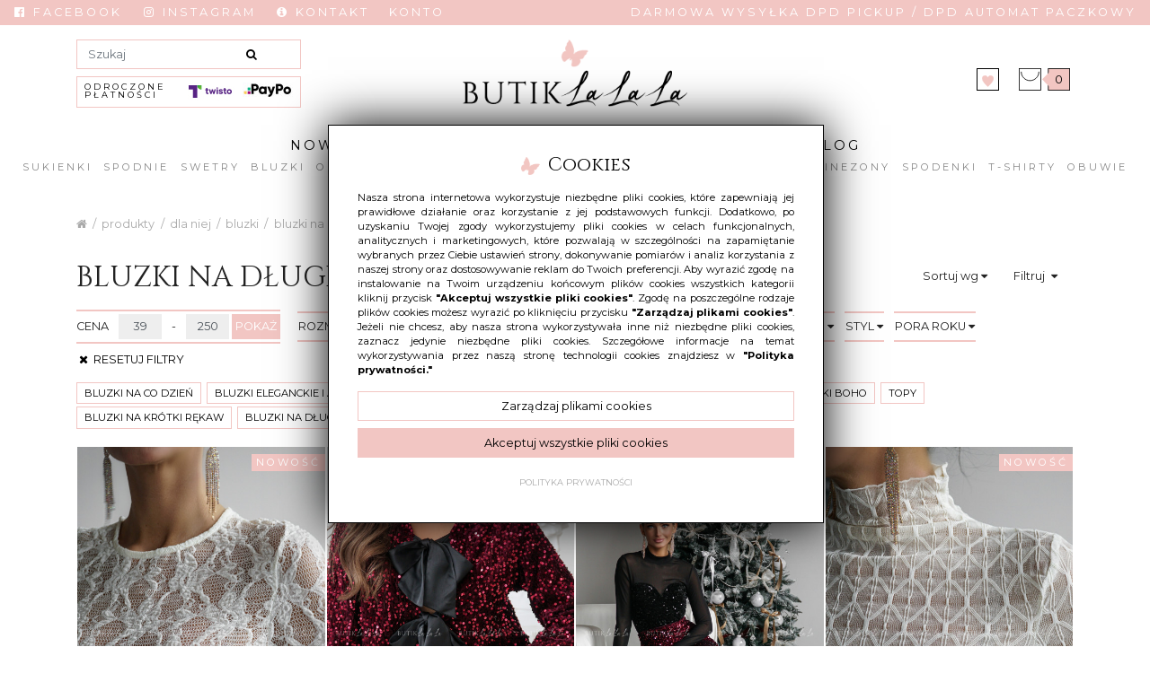

--- FILE ---
content_type: text/html; charset=UTF-8
request_url: https://butiklalala.pl/bluzki-na-dlugi-rekaw
body_size: 26191
content:
<!DOCTYPE html>
<html lang="pl" class=""><head>
<meta charset="utf-8"><meta name="viewport" content="width=device-width, initial-scale=1.0, user-scalable=yes" /><title>Bluzki na długi rękaw - butiklalala.pl</title><meta name="description" content="Jeśli chcesz dobrze wyglądać – postaw na bluzki na długi rękaw w jednym z najmodniejszych fasonów! Nie brakuje ich u nas w Butiku – sprawdź koniecznie." /><meta name="keywords" content="" /><meta name="robots" content="index, follow" /><meta property="og:title" content="Bluzki na długi rękaw - butiklalala.pl" /><meta property="og:type" content="article" /><meta property="og:url" content="https://butiklalala.pl/bluzki-na-dlugi-rekaw" /><meta property="og:description" content="Jeśli chcesz dobrze wyglądać – postaw na bluzki na długi rękaw w jednym z najmodniejszych fasonów! Nie brakuje ich u nas w Butiku – sprawdź koniecznie." /><meta property="og:image" content="https://assets.butiklalala.pl/assets/img/logo.png" /><meta name="twitter:card" content="summary" /><meta name="twitter:title" content="Bluzki na długi rękaw - butiklalala.pl" /><meta name="twitter:description" content="Jeśli chcesz dobrze wyglądać – postaw na bluzki na długi rękaw w jednym z najmodniejszych fasonów! Nie brakuje ich u nas w Butiku – sprawdź koniecznie." />
<link rel="next" href="/bluzki-na-dlugi-rekaw/page:2"><link rel="canonical" href="https://butiklalala.pl/bluzki-na-dlugi-rekaw" /><link rel="icon" href="https://assets.butiklalala.pl/assets/img/favicon.png" type="image/png" /><link href="https://assets.butiklalala.pl/assets/pipe/1768998352-site.min.css" rel="stylesheet"><style></style>  
				<script>
					window.dataLayer = window.dataLayer || [];
					function gtag(){dataLayer.push(arguments);}
					gtag('consent', 'default', {"ad_storage":"denied","analytics_storage":"denied","ad_personalization":"denied","ad_user_data":"denied","personalization_storage":"denied","security_storage":"denied","functionality_storage":"denied","wait_for_update":5000});
				</script>
			 
				<script async src="https://www.googletagmanager.com/gtag/js?id=G-TM5G37ZFGQ"></script>
				<script>
					window.dataLayer = window.dataLayer || [];
					function gtag(){dataLayer.push(arguments);}
					gtag("js", new Date());
					gtag("config", "G-TM5G37ZFGQ");
				</script>
			
					<script>
						function consentEssential() {
							gtag("consent", "update", {"security_storage":"granted"});
						}
						function consentFunction() {
							gtag("consent", "update", {"security_storage":"granted","functionality_storage":"granted"});
						}
						function consentAnalytic() {
							gtag("consent", "update", {"security_storage":"granted","functionality_storage":"granted","analytics_storage":"granted"});
						}
						function consentMarketing() {
							gtag("consent", "update", {"security_storage":"granted","functionality_storage":"granted","analytics_storage":"granted","ad_storage":"granted","ad_personalization":"granted","ad_user_data":"granted","personalization_storage":"granted"});
						}
					</script>
				  <meta name="facebook-domain-verification" content="4zar3udl6p0390y4u7wdayhyklor5x" />
<script async src="https://www.googletagmanager.com/gtag/js?id=UA-152936062-1"></script>
<script>
window.dataLayer = window.dataLayer || [];
function gtag(){dataLayer.push(arguments);}
gtag('js', new Date());
gtag('config', 'UA-152936062-1');
</script>
<script async src="https://www.googletagmanager.com/gtag/js?id=AW-353207093"></script>
<script>
window.dataLayer = window.dataLayer || [];
function gtag(){dataLayer.push(arguments);}
gtag('js', new Date());
gtag('config', 'AW-353207093');
</script>
<script>
(function(w,d,s,l,i){w[l]=w[l]||[];w[l].push({'gtm.start':
new Date().getTime(),event:'gtm.js'});var f=d.getElementsByTagName(s)[0],
j=d.createElement(s),dl=l!='dataLayer'?'&l='+l:'';j.async=true;j.src=
'https://www.googletagmanager.com/gtm.js?id='+i+dl;f.parentNode.insertBefore(j,f);
})(window,document,'script','dataLayer','GTM-MWDZ47Q6');
</script>
<noscript><iframe src="https://www.googletagmanager.com/ns.html?id=GTM-MWDZ47Q6" height="0" width="0" style="display:none;visibility:hidden"></iframe></noscript>

				<script> 
					gtag("event", "view_item_list", {"item_list_id":"bluzki-na-dlugi-rekaw","item_list_name":"BLUZKI NA D\u0141UGI R\u0118KAW","currency":"PLN","items":[{"item_id":10883,"item_name":"Bluzka kremowa z ozdobnymi guzikami na plecach Lessa","index":0,"item_category":"JESIENNE STYLIZACJE","price":149.99,"quantity":1},{"item_id":12545,"item_name":"Bluzka z p\u00f3\u0142golfem bia\u0142a Ferlie","index":1,"item_category":"JESIENNE STYLIZACJE","price":119.99,"quantity":1},{"item_id":12547,"item_name":"Bluzka z p\u00f3\u0142golfem bordowa Ferlie","index":2,"item_category":"JESIENNE STYLIZACJE","price":119.99,"quantity":1},{"item_id":12664,"item_name":"Bluzka kremowa w paski Elodi","index":3,"item_category":"JESIENNE STYLIZACJE","price":149.99,"quantity":1},{"item_id":12665,"item_name":"Bluzka granatowa w paski Elodi","index":4,"item_category":"JESIENNE STYLIZACJE","price":149.99,"quantity":1},{"item_id":12666,"item_name":"Bluzka czarna w paski Elodi","index":5,"item_category":"JESIENNE STYLIZACJE","price":149.99,"quantity":1},{"item_id":12688,"item_name":"Bluzka a\u017curowa kremowa Pomeli","index":6,"item_category":"JESIENNE STYLIZACJE","price":149.99,"quantity":1},{"item_id":12792,"item_name":"Bluzka pr\u0105\u017ckowana w paski br\u0105zowa Nories","index":7,"item_category":"JESIENNE STYLIZACJE","price":149.99,"quantity":1},{"item_id":12865,"item_name":"Bluzka cekinowa z siateczk\u0105 czarna Benrico","index":8,"item_category":"GOOGLE ADS JESIE\u0143-ZIMA","price":139.99,"quantity":1},{"item_id":12875,"item_name":"bluzka koszulowa bia\u0142a w falban\u0105 Wena","index":9,"item_category":"JESIENNE STYLIZACJE","price":249.99,"quantity":1},{"item_id":12876,"item_name":"bluzka koszulowa be\u017cowa w falban\u0105 Wena","index":10,"item_category":"JESIENNE STYLIZACJE","price":249.99,"quantity":1},{"item_id":12877,"item_name":"bluzka koszulowa br\u0105zowa w falban\u0105 Wena","index":11,"item_category":"JESIENNE STYLIZACJE","price":249.99,"quantity":1},{"item_id":12878,"item_name":"bluzka koszulowa czarna w falban\u0105 Wena","index":12,"item_category":"JESIENNE STYLIZACJE","price":249.99,"quantity":1},{"item_id":12886,"item_name":"Bluzka dzianinowa bia\u0142a Kira","index":13,"item_category":"JESIENNE STYLIZACJE","price":149.99,"quantity":1},{"item_id":12887,"item_name":"Bluzka bia\u0142o be\u017cowa Carenza","index":14,"item_category":"JESIENNE STYLIZACJE","price":169.99,"quantity":1},{"item_id":12889,"item_name":"Bluzka z koronkowymi r\u0119kawami br\u0105zowa Perfecta","index":15,"item_category":"JESIENNE STYLIZACJE","price":149.99,"quantity":1},{"item_id":12890,"item_name":"Bluzka koronkowa czarna Traveni","index":16,"item_category":"JESIENNE STYLIZACJE","price":149.99,"quantity":1},{"item_id":12904,"item_name":"Bluzka koronkowa be\u017cowa Luwro","index":17,"item_category":"JESIENNE STYLIZACJE","price":149.99,"quantity":1},{"item_id":12991,"item_name":"bluzka nirra be\u017cowa koronkowa","index":18,"item_category":"GOOGLE ADS JESIE\u0143-ZIMA","price":179.99,"quantity":1},{"item_id":12994,"item_name":"bluzk\u0105 siateczkowa z kwiatem Nomar","index":19,"item_category":"GOOGLE ADS JESIE\u0143-ZIMA","price":179.99,"quantity":1},{"item_id":12996,"item_name":"bluzka bia\u0142a Merwes","index":20,"item_category":"GOOGLE ADS JESIE\u0143-ZIMA","price":159.99,"quantity":1},{"item_id":12999,"item_name":"bluzka siateczkowa z aplikacja Magnolia","index":21,"item_category":"GOOGLE ADS JESIE\u0143-ZIMA","price":179.99,"quantity":1},{"item_id":13001,"item_name":"bluzka a\u017curowa z wi\u0105zaniem Nimes","index":22,"item_category":"GOOGLE ADS JESIE\u0143-ZIMA","price":179.99,"quantity":1},{"item_id":13007,"item_name":"bluzka siateczkowa z aplikacja Merwes","index":23,"item_category":"GOOGLE ADS JESIE\u0143-ZIMA","price":179.99,"quantity":1},{"item_id":13009,"item_name":"bluzka a\u017curowa Martin","index":24,"item_category":"GOOGLE ADS JESIE\u0143-ZIMA","price":169.99,"quantity":1},{"item_id":13010,"item_name":"Bluzka z kwiatami przy r\u0119kawach czerwona Bitos","index":25,"item_category":"JESIENNE STYLIZACJE","price":189.99,"quantity":1},{"item_id":13011,"item_name":"bia\u0142a bluzka koszulowa z koronk\u0105 Denwer","index":26,"item_category":"GOOGLE ADS JESIE\u0143-ZIMA","price":179.99,"quantity":1},{"item_id":13027,"item_name":"Bluzka koronkowa czerwona Colorado","index":27,"item_category":"JESIENNE STYLIZACJE","price":179.99,"quantity":1},{"item_id":13028,"item_name":"Bluzka koronkowa bia\u0142a Mifania","index":28,"item_category":"JESIENNE STYLIZACJE","price":179.99,"quantity":1},{"item_id":13029,"item_name":"Bluzka z siateczki po\u0142yskuj\u0105ca czarna Evo","index":29,"item_category":"JESIENNE STYLIZACJE","price":149.99,"quantity":1},{"item_id":13030,"item_name":"Bluzka bia\u0142a z koronk\u0105 Flesie","index":30,"item_category":"GOOGLE ADS JESIE\u0143-ZIMA","price":169.99,"quantity":1},{"item_id":13031,"item_name":"Bluzka koronkowa czarna Merlones","index":31,"item_category":"JESIENNE STYLIZACJE","price":169.99,"quantity":1},{"item_id":13040,"item_name":"bluzka czerwona Merwes","index":32,"item_category":"GOOGLE ADS JESIE\u0143-ZIMA","price":159.99,"quantity":1},{"item_id":13041,"item_name":"bluzka czarna Merwes","index":33,"item_category":"GOOGLE ADS JESIE\u0143-ZIMA","price":159.99,"quantity":1},{"item_id":13042,"item_name":"bluzka br\u0105zowa Merwes","index":34,"item_category":"GOOGLE ADS JESIE\u0143-ZIMA","price":159.99,"quantity":1},{"item_id":13049,"item_name":"bluzka czerwona z dopinanym kwiatem Merwes","index":35,"item_category":"GOOGLE ADS JESIE\u0143-ZIMA","price":149.99,"quantity":1},{"item_id":13050,"item_name":"bluzka kremowa z dopinanym kwiatem Merwes","index":36,"item_category":"GOOGLE ADS JESIE\u0143-ZIMA","price":149.99,"quantity":1},{"item_id":13051,"item_name":"bluzka czarna z dopinanym kwiatem Merwes","index":37,"item_category":"GOOGLE ADS JESIE\u0143-ZIMA","price":149.99,"quantity":1},{"item_id":13052,"item_name":"bluzka br\u0105zowa Sivan","index":38,"item_category":"GOOGLE ADS JESIE\u0143-ZIMA","price":159.99,"quantity":1},{"item_id":13089,"item_name":"Bluzka cekinowa burgundowa Huntel","index":39,"item_category":"GOOGLE ADS JESIE\u0143-ZIMA","price":139.99,"quantity":1},{"item_id":13090,"item_name":"Bluzka cekinowa wi\u0105zana burgundowa Hurries","index":40,"item_category":"GOOGLE ADS JESIE\u0143-ZIMA","price":139.99,"quantity":1},{"item_id":13093,"item_name":"Bluzka welurowa z koronk\u0105 br\u0105zowa Silie","index":41,"item_category":"JESIENNE STYLIZACJE","price":129.99,"quantity":1},{"item_id":13099,"item_name":"Bluzka o kr\u00f3tszym kroju cekinowa czarna Felissa","index":42,"item_category":"GOOGLE ADS JESIE\u0143-ZIMA","price":149.99,"quantity":1},{"item_id":13104,"item_name":"Bluzka kremowa Dissa","index":43,"item_category":"GOOGLE ADS JESIE\u0143-ZIMA","price":119.99,"quantity":1},{"item_id":13117,"item_name":"Koszula bia\u0142a Dames","index":44,"item_category":"GOOGLE ADS JESIE\u0143-ZIMA","price":159.99,"quantity":1},{"item_id":13125,"item_name":"Bluzka koronkowa asymetryczna czarna Blisies","index":45,"item_category":"JESIENNE STYLIZACJE","price":99.99,"quantity":1},{"item_id":13128,"item_name":"Bluzka welurowa z koron\u0105 czarna Silie","index":46,"item_category":"JESIENNE STYLIZACJE","price":129.99,"quantity":1},{"item_id":13139,"item_name":"Bluzka kremowa Dissa","index":47,"item_category":"GOOGLE ADS JESIE\u0143-ZIMA","price":119.99,"quantity":1}]});
				</script> 
			<!-- /!= Evsmash\Shop\Services\Facebook::capi() -->

</head>
<body id="site" class="site site-bluzki-na-dlugi-rekaw site-pl site-products site-products-category ">  
<div id="layout-default">
  <div class="strip">
  <div class="widget widget-43 widget-strip widget-strip widget-strip">  <div class="carousel slide carousel-slide" id="carousel-widget-43" data-ride="carousel" style="position: relative;" data-interval="2000">
    <div class="carousel-inner">
          </div>
  </div>

</div></div>
<header>
  <div class="top">
    <div class="container-fluid">
      <div class="row">
        <div class="col-lg-6">
          <div class="widget widget-3 widget-cms-navigation widget-navigation widget-cms-navigation"><nav class="std ">
  <ul class="list-unstyled">
          <li class="link-3"><a href="https://www.facebook.com/butikLaLaLa/" target="_blank" rel="nofollow noopener" title=" Facebook"><i class="fa fa-fw fa-facebook-official"></i> Facebook</a></li>              <li class="link-4"><a href="https://www.instagram.com/butiklalala.pl/" target="_blank" rel="nofollow noopener" title=" Instagram"><i class="fa fa-fw fa-instagram"></i> Instagram</a></li>              <li class="link-5"><a href="/kontakt" title=" Kontakt"><i class="fa fa-fw fa-info-circle"></i> Kontakt</a></li>              </ul>
</nav>
    <nav class="ham">
    <div class="ham-btn">
      <a href="#" class="ham-switcher"><i class="fa fa-fw fa-bars"></i></a>    </div>
    <div class="ham-menu ham-menu-standard">
      <ul class="list-unstyled">
                  <li><a href="#" class="ham-switcher"><i class="fa fa-fw fa-bars"></i> Nawigacja (x)</a></li>
                          <li class="link-3"><a href="https://www.facebook.com/butikLaLaLa/" target="_blank" rel="nofollow noopener" title=" Facebook"><i class="fa fa-fw fa-facebook-official"></i> Facebook</a></li>                          <li class="link-4"><a href="https://www.instagram.com/butiklalala.pl/" target="_blank" rel="nofollow noopener" title=" Instagram"><i class="fa fa-fw fa-instagram"></i> Instagram</a></li>                          <li class="link-5"><a href="/kontakt" title=" Kontakt"><i class="fa fa-fw fa-info-circle"></i> Kontakt</a></li>                      </ul>
          </div>
  </nav>
<!-- / js -->

</div>          <div class="widget widget-core-account widget-account widget-core-account">  <a href="/logowanie" class="users-login" rel="nofollow">Konto</a>
</div>        </div>
        <div class="col-lg-6">
          <div class="widget widget-22 widget-cms-block widget-block widget-cms-block">      <div class="content"><p>Darmowa wysyłka DPD Pickup / DPD automat paczkowy</p></div>

</div>        </div>
      </div>
    </div>
  </div>
  <div class="middle">
    <div class="container">
      <div class="row">
        <div class="col-lg-4">
          <div class="widget widget-shop-search widget-search widget-shop-search"><form class="form-inline" method="post" autocomplete="off" action="/produkty">
    <input class="form-control" type="search" name="phrase" placeholder="Szukaj" value="">
  <input type="hidden" name="csrf" id="csrf" value="8e42bb8df950c91838a1028ae738987192fc2bf1f3866c1d8dd5efb4dec9e3cd" />  <button class="btn" type="submit">
    <i class="fa fa-fw fa-search"></i>  </button>
</form>
<!-- / js -->

</div>          <div class="widget widget-23 widget-cms-block widget-block widget-cms-block">      <div class="content"><p><a href="/formy-platnosci"><img class="img-right img-responsive" src="https://assets.butiklalala.pl/thumbs/fit-56x18/2023-09::1695210614-paypo-logo.jpg" alt="" /><img class="img-right img-responsive" src="https://assets.butiklalala.pl/thumbs/fit-56x20/2019-09::1569040847-twisto.png" alt="2019-09::1569040847-twisto.png" /> Odroczone płatności</a></p></div>

</div>        </div>
        <div class="col-lg-4">
          <div class="widget widget-core-logo widget-logo widget-core-logo"><div id="logo">
  <a href="/"><img src="https://assets.butiklalala.pl/assets/img/logo.png?upd=1768998353" alt="Butik online z odzieżą damską - butiklalala.pl" class="img-fluid" data-src="https://assets.butiklalala.pl"></a></div>
<script type="application/ld+json">{"@context":"https:\/\/schema.org\/","@type":"Organization","url":"https:\/\/butiklalala.pl","logo":"https:\/\/butiklalala.pl\/assets\/img\/logo.png"}</script>
</div>        </div>
        <div class="col-lg-4">
          <div class="shop">
            <div class="icon icon-favorites"><a href="/ulubione"><img src="https://assets.butiklalala.pl/assets/img/icons/favorites.svg?upd=1768998353" alt="" class="img-fluid" data-src="https://assets.butiklalala.pl"></a></div>
            <div class="widget widget-shop-cart-simple widget-cart-simple widget-shop-cart-simple">  <a href="/koszyk" rel="nofollow">
  <span class="label">Koszyk</span>
  <span class="total">0</span>
</a>

</div>          </div>
        </div>
      </div>
    </div>
  </div>
  <div class="bottom">
    <div class="container-fluid">
      <div class="widget widget-4 widget-cms-navigation widget-navigation widget-cms-navigation"><nav class="std ">
  <ul class="list-unstyled">
          <li class="link-8"><a href="/nowosci" title="NOWOŚCI">NOWOŚCI</a></li>              <li class="link-9"><a href="/bestsellery" title="BESTSELLERY">BESTSELLERY</a></li>              <li class="link-35"><a href="/wyprzedaz" title="WYPRZEDAŻ">WYPRZEDAŻ</a></li>              <li class="link-46"><a href="/party" title="PARTY">PARTY</a></li>              <li class="link-33"><a href="/blog" title="BLOG">BLOG</a></li>              </ul>
</nav>
    <nav class="ham">
    <div class="ham-btn">
      <a href="#" class="ham-switcher"><i class="fa fa-fw fa-bars"></i></a>    </div>
    <div class="ham-menu ham-menu-standard">
      <ul class="list-unstyled">
                  <li><a href="#" class="ham-switcher"><i class="fa fa-fw fa-bars"></i> Nawigacja (x)</a></li>
                          <li class="link-8"><a href="/nowosci" title="NOWOŚCI">NOWOŚCI</a></li>                          <li class="link-9"><a href="/bestsellery" title="BESTSELLERY">BESTSELLERY</a></li>                          <li class="link-35"><a href="/wyprzedaz" title="WYPRZEDAŻ">WYPRZEDAŻ</a></li>                          <li class="link-46"><a href="/party" title="PARTY">PARTY</a></li>                          <li class="link-33"><a href="/blog" title="BLOG">BLOG</a></li>                      </ul>
          </div>
  </nav>
<!-- / js -->

</div>      <div class="widget widget-13 widget-shop-categories widget-categories widget-shop-categories">        <nav>
    <ul class="list-unstyled tree">
              <li class="link-category-2"><a href="/sukienki">SUKIENKI</a><ul class="list-unstyled"><li class="link-category-51"><a href="/sukienki-na-studniowke">SUKIENKI NA STUDNIÓWKĘ</a></li><li class="link-category-35"><a href="/sukienki-imprezowe">SUKIENKI IMPREZOWE</a></li><li class="link-category-38"><a href="/sukienki-cekinowe">SUKIENKI CEKINOWE</a></li><li class="link-category-22"><a href="/sukienki-wieczorowe">SUKIENKI WIECZOROWE</a></li><li class="link-category-49"><a href="/sukienki-na-komunie">SUKIENKI NA KOMUNIĘ</a></li><li class="link-category-16"><a href="/sukienki-na-wesele">SUKIENKI NA WESELE</a></li><li class="link-category-207"><a href="/suknie-slubne">SUKNIE ŚLUBNE</a></li><li class="link-category-55"><a href="/sukienki-biale">SUKIENKI BIAŁE</a></li><li class="link-category-50"><a href="/sukienki-na-chrzciny">SUKIENKI NA CHRZCINY</a></li><li class="link-category-56"><a href="/sukienki-czarne">SUKIENKI CZARNE</a></li><li class="link-category-32"><a href="/sukienki-maxi">SUKIENKI MAXI</a></li><li class="link-category-33"><a href="/sukienki-midi">SUKIENKI MIDI</a></li><li class="link-category-34"><a href="/sukienki-mini">SUKIENKI MINI</a></li><li class="link-category-125"><a href="/sukienki-jesien-zima">SUKIENKI JESIEŃ ZIMA</a></li><li class="link-category-53"><a href="/sukienki-na-bal">SUKIENKI NA BAL</a></li><li class="link-category-18"><a href="/sukienki-na-co-dzien">SUKIENKI NA CO DZIEŃ</a></li><li class="link-category-23"><a href="/sukienki-rozkloszowane">SUKIENKI ROZKLOSZOWANE</a></li><li class="link-category-74"><a href="/sukienki-w-kwiaty">SUKIENKI W&nbsp;KWIATY</a></li><li class="link-category-73"><a href="/sukienki-letnie">SUKIENKI LETNIE</a></li><li class="link-category-21"><a href="/sukienki-hiszpanki">SUKIENKI HISZPANKI</a></li><li class="link-category-37"><a href="/sukienki-boho">SUKIENKI BOHO</a></li><li class="link-category-17"><a href="/sukienki-koktajlowe">SUKIENKI KOKTAJLOWE</a></li><li class="link-category-58"><a href="/sukienki-czerwone">SUKIENKI CZERWONE</a></li><li class="link-category-60"><a href="/sukienki-zielone">SUKIENKI ZIELONE</a></li><li class="link-category-62"><a href="/sukienki-andrzejkowe">SUKIENKI ANDRZEJKOWE</a></li><li class="link-category-52"><a href="/sukienki-na-swieta">SUKIENKI NA ŚWIĘTA</a></li><li class="link-category-48"><a href="/sukienki-na-sylwestra">SUKIENKI NA SYLWESTRA</a></li><li class="link-category-27"><a href="/sukienki-z-koronka">SUKIENKI Z&nbsp;KORONKĄ</a></li><li class="link-category-210"><a href="/sukienki-kopertowe">SUKIENKI KOPERTOWE</a></li><li class="link-category-28"><a href="/sukienki-z-falbana">SUKIENKI Z&nbsp;FALBANĄ</a></li><li class="link-category-209"><a href="/sukienki-koszulowe">SUKIENKI KOSZULOWE</a></li><li class="link-category-24"><a href="/sukienki-dopasowane">SUKIENKI DOPASOWANE</a></li><li class="link-category-19"><a href="/sukienki-sportowe">SUKIENKI SPORTOWE</a></li><li class="link-category-20"><a href="/sukienki-jeansowe">SUKIENKI JEANSOWE</a></li><li class="link-category-25"><a href="/sukienki-z-printami">SUKIENKI Z&nbsp;PRINTAMI</a></li><li class="link-category-29"><a href="/sukienki-one-size">SUKIENKI ONE SIZE</a></li><li class="link-category-30"><a href="/sukienki-basic">SUKIENKI BASIC</a></li></ul></li>                    <li class="link-category-5"><a href="/spodnie">SPODNIE</a><ul class="list-unstyled"><li class="link-category-70"><a href="/spodnie-jeansowe">SPODNIE JEANSOWE</a></li><li class="link-category-66"><a href="/spodnie-z-wysokim-stanem">SPODNIE Z&nbsp;WYSOKIM STANEM</a></li><li class="link-category-189"><a href="/spodnie-szerokie">SPODNIE SZEROKIE</a></li><li class="link-category-159"><a href="/spodnie-z-dziurami">SPODNIE Z&nbsp;DZIURAMI</a></li><li class="link-category-175"><a href="/spodnie-boyfriendy">SPODNIE BOYFRIENDY</a></li><li class="link-category-178"><a href="/spodnie-dopasowane">SPODNIE DOPASOWANE</a></li><li class="link-category-68"><a href="/spodnie-woskowane">SPODNIE WOSKOWANE</a></li><li class="link-category-69"><a href="/spodnie-eleganckie">SPODNIE ELEGANCKIE</a></li><li class="link-category-191"><a href="/spodnie-legginsy">SPODNIE LEGGINSY</a></li><li class="link-category-71"><a href="/spodnie-czarne">SPODNIE CZARNE</a></li><li class="link-category-72"><a href="/spodnie-biale">SPODNIE BIAŁE</a></li><li class="link-category-185"><a href="/mom-jeans">MOM JEANS</a></li><li class="link-category-174"><a href="/jeansy-jasne">JEANSY JASNE</a></li></ul></li>                    <li class="link-category-9"><a href="/swetry">SWETRY</a><ul class="list-unstyled"><li class="link-category-109"><a href="/kardigany">KARDIGANY</a></li><li class="link-category-111"><a href="/swetry-rozpinane">SWETRY ROZPINANE</a></li><li class="link-category-110"><a href="/swetry-azurowe">SWETRY AŻUROWE</a></li><li class="link-category-187"><a href="/swetry-oversize">SWETRY OVERSIZE</a></li><li class="link-category-186"><a href="/swetry-swiateczne">SWETRY ŚWIĄTECZNE</a></li></ul></li>                    <li class="link-category-3"><a href="/bluzki">BLUZKI</a><ul class="list-unstyled"><li class="link-category-75"><a href="/bluzki-na-co-dzien">BLUZKI NA CO DZIEŃ</a></li><li class="link-category-76"><a href="/bluzki-eleganckie-i-azurowe">BLUZKI ELEGANCKIE I&nbsp;AŻUROWE</a></li><li class="link-category-77"><a href="/bluzki-koszulowe">BLUZKI KOSZULOWE</a></li><li class="link-category-83"><a href="/bluzki-hiszpanki">BLUZKI HISZPANKI</a></li><li class="link-category-81"><a href="/bluzki-z-falbankami">BLUZKI Z&nbsp;FALBANKAMI</a></li><li class="link-category-82"><a href="/bluzki-boho">BLUZKI BOHO</a></li><li class="link-category-79"><a href="/topy">TOPY</a></li><li class="link-category-78"><a href="/bluzki-na-krotki-rekaw">BLUZKI NA KRÓTKI RĘKAW</a></li><li class="link-category-80"><a href="/bluzki-na-dlugi-rekaw">BLUZKI NA DŁUGI RĘKAW</a></li><li class="link-category-86"><a href="/bluzki-na-impreze">BLUZKI NA IMPREZĘ</a></li><li class="link-category-84"><a href="/bluzki-biale">BLUZKI BIAŁE</a></li><li class="link-category-85"><a href="/bluzki-czarne">BLUZKI CZARNE</a></li></ul></li>                    <li class="link-category-10"><a href="/okrycia-wierzchnie">OKRYCIA WIERZCHNIE</a><ul class="list-unstyled"><li class="link-category-106"><a href="/marynarki">MARYNARKI</a></li><li class="link-category-192"><a href="/ramoneski">RAMONESKI</a></li><li class="link-category-97"><a href="/kurtki">KURTKI wszystkie</a></li><li class="link-category-193"><a href="/kurtki-wiosenne">KURTKI wiosenne</a></li><li class="link-category-195"><a href="/kurtki-jeansowe">KURTKI jeansowe</a></li><li class="link-category-204"><a href="/kurtki-jesienne">KURTKI jesienne</a></li><li class="link-category-107"><a href="/kurtki-zimowe">KURTKI zimowe</a></li><li class="link-category-99"><a href="/plaszcze">PŁASZCZE</a></li></ul></li>                    <li class="link-category-6"><a href="/spodnice">SPÓDNICE</a><ul class="list-unstyled"><li class="link-category-224"><a href="/spodnico-spodenki">SPÓDNICO-SPODENKI</a></li><li class="link-category-95"><a href="/wzory-kwiaty-kratka-paski">WZORZYSTE</a></li><li class="link-category-90"><a href="/olowkowe">OŁÓWKOWE</a></li><li class="link-category-91"><a href="/maxi">MAXI</a></li><li class="link-category-92"><a href="/midi">MIDI</a></li><li class="link-category-93"><a href="/mini">MINI</a></li><li class="link-category-101"><a href="/sportowe">SPORTOWE</a></li><li class="link-category-94"><a href="/z-falbanami">Z&nbsp;FALBANAMI</a></li><li class="link-category-87"><a href="/plisowane">PLISOWANE</a></li></ul></li>                    <li class="link-category-203"><a href="/dresy">DRESY</a></li>                    <li class="link-category-8"><a href="/bluzy">BLUZY</a></li>                    <li class="link-category-59"><a href="/komplety">KOMPLETY</a></li>                    <li class="link-category-14"><a href="/kombinezony">KOMBINEZONY</a></li>                    <li class="link-category-7"><a href="/spodenki">SPODENKI</a><ul class="list-unstyled"><li class="link-category-64"><a href="/spodenki-jeansowe">SPODENKI JEANSOWE</a></li><li class="link-category-65"><a href="/spodenki-materialowe">SPODENKI MATERIAŁOWE</a></li></ul></li>                    <li class="link-category-4"><a href="/t-shirty">T-SHIRTY</a></li>                    <li class="link-category-11"><a href="/obuwie">OBUWIE</a><ul class="list-unstyled"><li class="link-category-102"><a href="/koturny-sandaly-espadryle">KOTURNY SANDAŁY ESPADRYLE</a></li></ul></li>                </ul>
  </nav>

</div>      <div class="widget widget-39 widget-shop-categories widget-categories widget-shop-categories">        <nav>
    <ul class="list-unstyled tree">
              <li class="link-category-115"><a href="/koszule-meskie">KOSZULE MĘSKIE</a></li>                    <li class="link-category-119"><a href="/spodnie-meskie">SPODNIE MĘSKIE</a></li>                    <li class="link-category-120"><a href="/marynarki-meskie">MARYNARKI MĘSKIE</a></li>                </ul>
  </nav>

</div>    </div>
  </div>
</header>
<div class="bartop">
  <div class="container-fluid">
    <div class="row no-gutters">
      <div class="col-4 text-left">
        <div class="icon barcat-switcher"><a href="#"><i class="fa fa-fw fa-bars"></i><span>menu</span></a></div>
        <div class="icon"><a href="/produkty/searchbar:true"><i class="fa fa-fw fa-search"></i></a></div>
      </div>
      <div class="col-4 text-center">
        <div class="widget widget-core-logo widget-logo widget-core-logo"><div id="logo">
  <a href="/"><img src="https://assets.butiklalala.pl/assets/img/logo.png?upd=1768998353" alt="Butik online z odzieżą damską - butiklalala.pl" class="img-fluid" data-src="https://assets.butiklalala.pl"></a></div>
<script type="application/ld+json">{"@context":"https:\/\/schema.org\/","@type":"Organization","url":"https:\/\/butiklalala.pl","logo":"https:\/\/butiklalala.pl\/assets\/img\/logo.png"}</script>
</div>      </div>
      <div class="col-4 text-right">
        <div class="icon icon-cart">
          <a href="/koszyk"><i class="fa fa-fw fa-shopping-cart"></i></a>          <div class="widget widget-shop-cart-simple widget-cart-simple widget-shop-cart-simple">  <a href="/koszyk" rel="nofollow">
  <span class="label">Koszyk</span>
  <span class="total">0</span>
</a>

</div>        </div>
        <div class="icon"><a href="/ulubione"><i class="fa fa-fw fa-heart-o"></i></a></div>
        <div class="icon"><a href="/konto"><i class="fa fa-fw fa-user-o"></i></a></div>
      </div>
    </div>
  </div>
</div>
<div class="barcat">
  <div class="widget widget-4 widget-cms-navigation widget-navigation widget-cms-navigation"><nav class="std ">
  <ul class="list-unstyled">
          <li class="link-8"><a href="/nowosci" title="NOWOŚCI">NOWOŚCI</a></li>              <li class="link-9"><a href="/bestsellery" title="BESTSELLERY">BESTSELLERY</a></li>              <li class="link-35"><a href="/wyprzedaz" title="WYPRZEDAŻ">WYPRZEDAŻ</a></li>              <li class="link-46"><a href="/party" title="PARTY">PARTY</a></li>              <li class="link-33"><a href="/blog" title="BLOG">BLOG</a></li>              </ul>
</nav>
    <nav class="ham">
    <div class="ham-btn">
      <a href="#" class="ham-switcher"><i class="fa fa-fw fa-bars"></i></a>    </div>
    <div class="ham-menu ham-menu-standard">
      <ul class="list-unstyled">
                  <li><a href="#" class="ham-switcher"><i class="fa fa-fw fa-bars"></i> Nawigacja (x)</a></li>
                          <li class="link-8"><a href="/nowosci" title="NOWOŚCI">NOWOŚCI</a></li>                          <li class="link-9"><a href="/bestsellery" title="BESTSELLERY">BESTSELLERY</a></li>                          <li class="link-35"><a href="/wyprzedaz" title="WYPRZEDAŻ">WYPRZEDAŻ</a></li>                          <li class="link-46"><a href="/party" title="PARTY">PARTY</a></li>                          <li class="link-33"><a href="/blog" title="BLOG">BLOG</a></li>                      </ul>
          </div>
  </nav>
<!-- / js -->

</div>  <ul class="list-unstyled">
    <li class="categories-switcher-she"><a href="/produkty">Dla niej <i class="fa fa-fw fa-caret-right"></i></a></li>
  </ul>
  <div class="widget widget-13 widget-shop-categories widget-categories widget-shop-categories">        <nav>
    <ul class="list-unstyled tree">
              <li class="link-category-2"><a href="/sukienki">SUKIENKI</a><ul class="list-unstyled"><li class="link-category-51"><a href="/sukienki-na-studniowke">SUKIENKI NA STUDNIÓWKĘ</a></li><li class="link-category-35"><a href="/sukienki-imprezowe">SUKIENKI IMPREZOWE</a></li><li class="link-category-38"><a href="/sukienki-cekinowe">SUKIENKI CEKINOWE</a></li><li class="link-category-22"><a href="/sukienki-wieczorowe">SUKIENKI WIECZOROWE</a></li><li class="link-category-49"><a href="/sukienki-na-komunie">SUKIENKI NA KOMUNIĘ</a></li><li class="link-category-16"><a href="/sukienki-na-wesele">SUKIENKI NA WESELE</a></li><li class="link-category-207"><a href="/suknie-slubne">SUKNIE ŚLUBNE</a></li><li class="link-category-55"><a href="/sukienki-biale">SUKIENKI BIAŁE</a></li><li class="link-category-50"><a href="/sukienki-na-chrzciny">SUKIENKI NA CHRZCINY</a></li><li class="link-category-56"><a href="/sukienki-czarne">SUKIENKI CZARNE</a></li><li class="link-category-32"><a href="/sukienki-maxi">SUKIENKI MAXI</a></li><li class="link-category-33"><a href="/sukienki-midi">SUKIENKI MIDI</a></li><li class="link-category-34"><a href="/sukienki-mini">SUKIENKI MINI</a></li><li class="link-category-125"><a href="/sukienki-jesien-zima">SUKIENKI JESIEŃ ZIMA</a></li><li class="link-category-53"><a href="/sukienki-na-bal">SUKIENKI NA BAL</a></li><li class="link-category-18"><a href="/sukienki-na-co-dzien">SUKIENKI NA CO DZIEŃ</a></li><li class="link-category-23"><a href="/sukienki-rozkloszowane">SUKIENKI ROZKLOSZOWANE</a></li><li class="link-category-74"><a href="/sukienki-w-kwiaty">SUKIENKI W&nbsp;KWIATY</a></li><li class="link-category-73"><a href="/sukienki-letnie">SUKIENKI LETNIE</a></li><li class="link-category-21"><a href="/sukienki-hiszpanki">SUKIENKI HISZPANKI</a></li><li class="link-category-37"><a href="/sukienki-boho">SUKIENKI BOHO</a></li><li class="link-category-17"><a href="/sukienki-koktajlowe">SUKIENKI KOKTAJLOWE</a></li><li class="link-category-58"><a href="/sukienki-czerwone">SUKIENKI CZERWONE</a></li><li class="link-category-60"><a href="/sukienki-zielone">SUKIENKI ZIELONE</a></li><li class="link-category-62"><a href="/sukienki-andrzejkowe">SUKIENKI ANDRZEJKOWE</a></li><li class="link-category-52"><a href="/sukienki-na-swieta">SUKIENKI NA ŚWIĘTA</a></li><li class="link-category-48"><a href="/sukienki-na-sylwestra">SUKIENKI NA SYLWESTRA</a></li><li class="link-category-27"><a href="/sukienki-z-koronka">SUKIENKI Z&nbsp;KORONKĄ</a></li><li class="link-category-210"><a href="/sukienki-kopertowe">SUKIENKI KOPERTOWE</a></li><li class="link-category-28"><a href="/sukienki-z-falbana">SUKIENKI Z&nbsp;FALBANĄ</a></li><li class="link-category-209"><a href="/sukienki-koszulowe">SUKIENKI KOSZULOWE</a></li><li class="link-category-24"><a href="/sukienki-dopasowane">SUKIENKI DOPASOWANE</a></li><li class="link-category-19"><a href="/sukienki-sportowe">SUKIENKI SPORTOWE</a></li><li class="link-category-20"><a href="/sukienki-jeansowe">SUKIENKI JEANSOWE</a></li><li class="link-category-25"><a href="/sukienki-z-printami">SUKIENKI Z&nbsp;PRINTAMI</a></li><li class="link-category-29"><a href="/sukienki-one-size">SUKIENKI ONE SIZE</a></li><li class="link-category-30"><a href="/sukienki-basic">SUKIENKI BASIC</a></li></ul></li>                    <li class="link-category-5"><a href="/spodnie">SPODNIE</a><ul class="list-unstyled"><li class="link-category-70"><a href="/spodnie-jeansowe">SPODNIE JEANSOWE</a></li><li class="link-category-66"><a href="/spodnie-z-wysokim-stanem">SPODNIE Z&nbsp;WYSOKIM STANEM</a></li><li class="link-category-189"><a href="/spodnie-szerokie">SPODNIE SZEROKIE</a></li><li class="link-category-159"><a href="/spodnie-z-dziurami">SPODNIE Z&nbsp;DZIURAMI</a></li><li class="link-category-175"><a href="/spodnie-boyfriendy">SPODNIE BOYFRIENDY</a></li><li class="link-category-178"><a href="/spodnie-dopasowane">SPODNIE DOPASOWANE</a></li><li class="link-category-68"><a href="/spodnie-woskowane">SPODNIE WOSKOWANE</a></li><li class="link-category-69"><a href="/spodnie-eleganckie">SPODNIE ELEGANCKIE</a></li><li class="link-category-191"><a href="/spodnie-legginsy">SPODNIE LEGGINSY</a></li><li class="link-category-71"><a href="/spodnie-czarne">SPODNIE CZARNE</a></li><li class="link-category-72"><a href="/spodnie-biale">SPODNIE BIAŁE</a></li><li class="link-category-185"><a href="/mom-jeans">MOM JEANS</a></li><li class="link-category-174"><a href="/jeansy-jasne">JEANSY JASNE</a></li></ul></li>                    <li class="link-category-9"><a href="/swetry">SWETRY</a><ul class="list-unstyled"><li class="link-category-109"><a href="/kardigany">KARDIGANY</a></li><li class="link-category-111"><a href="/swetry-rozpinane">SWETRY ROZPINANE</a></li><li class="link-category-110"><a href="/swetry-azurowe">SWETRY AŻUROWE</a></li><li class="link-category-187"><a href="/swetry-oversize">SWETRY OVERSIZE</a></li><li class="link-category-186"><a href="/swetry-swiateczne">SWETRY ŚWIĄTECZNE</a></li></ul></li>                    <li class="link-category-3"><a href="/bluzki">BLUZKI</a><ul class="list-unstyled"><li class="link-category-75"><a href="/bluzki-na-co-dzien">BLUZKI NA CO DZIEŃ</a></li><li class="link-category-76"><a href="/bluzki-eleganckie-i-azurowe">BLUZKI ELEGANCKIE I&nbsp;AŻUROWE</a></li><li class="link-category-77"><a href="/bluzki-koszulowe">BLUZKI KOSZULOWE</a></li><li class="link-category-83"><a href="/bluzki-hiszpanki">BLUZKI HISZPANKI</a></li><li class="link-category-81"><a href="/bluzki-z-falbankami">BLUZKI Z&nbsp;FALBANKAMI</a></li><li class="link-category-82"><a href="/bluzki-boho">BLUZKI BOHO</a></li><li class="link-category-79"><a href="/topy">TOPY</a></li><li class="link-category-78"><a href="/bluzki-na-krotki-rekaw">BLUZKI NA KRÓTKI RĘKAW</a></li><li class="link-category-80"><a href="/bluzki-na-dlugi-rekaw">BLUZKI NA DŁUGI RĘKAW</a></li><li class="link-category-86"><a href="/bluzki-na-impreze">BLUZKI NA IMPREZĘ</a></li><li class="link-category-84"><a href="/bluzki-biale">BLUZKI BIAŁE</a></li><li class="link-category-85"><a href="/bluzki-czarne">BLUZKI CZARNE</a></li></ul></li>                    <li class="link-category-10"><a href="/okrycia-wierzchnie">OKRYCIA WIERZCHNIE</a><ul class="list-unstyled"><li class="link-category-106"><a href="/marynarki">MARYNARKI</a></li><li class="link-category-192"><a href="/ramoneski">RAMONESKI</a></li><li class="link-category-97"><a href="/kurtki">KURTKI wszystkie</a></li><li class="link-category-193"><a href="/kurtki-wiosenne">KURTKI wiosenne</a></li><li class="link-category-195"><a href="/kurtki-jeansowe">KURTKI jeansowe</a></li><li class="link-category-204"><a href="/kurtki-jesienne">KURTKI jesienne</a></li><li class="link-category-107"><a href="/kurtki-zimowe">KURTKI zimowe</a></li><li class="link-category-99"><a href="/plaszcze">PŁASZCZE</a></li></ul></li>                    <li class="link-category-6"><a href="/spodnice">SPÓDNICE</a><ul class="list-unstyled"><li class="link-category-224"><a href="/spodnico-spodenki">SPÓDNICO-SPODENKI</a></li><li class="link-category-95"><a href="/wzory-kwiaty-kratka-paski">WZORZYSTE</a></li><li class="link-category-90"><a href="/olowkowe">OŁÓWKOWE</a></li><li class="link-category-91"><a href="/maxi">MAXI</a></li><li class="link-category-92"><a href="/midi">MIDI</a></li><li class="link-category-93"><a href="/mini">MINI</a></li><li class="link-category-101"><a href="/sportowe">SPORTOWE</a></li><li class="link-category-94"><a href="/z-falbanami">Z&nbsp;FALBANAMI</a></li><li class="link-category-87"><a href="/plisowane">PLISOWANE</a></li></ul></li>                    <li class="link-category-203"><a href="/dresy">DRESY</a></li>                    <li class="link-category-8"><a href="/bluzy">BLUZY</a></li>                    <li class="link-category-59"><a href="/komplety">KOMPLETY</a></li>                    <li class="link-category-14"><a href="/kombinezony">KOMBINEZONY</a></li>                    <li class="link-category-7"><a href="/spodenki">SPODENKI</a><ul class="list-unstyled"><li class="link-category-64"><a href="/spodenki-jeansowe">SPODENKI JEANSOWE</a></li><li class="link-category-65"><a href="/spodenki-materialowe">SPODENKI MATERIAŁOWE</a></li></ul></li>                    <li class="link-category-4"><a href="/t-shirty">T-SHIRTY</a></li>                    <li class="link-category-11"><a href="/obuwie">OBUWIE</a><ul class="list-unstyled"><li class="link-category-102"><a href="/koturny-sandaly-espadryle">KOTURNY SANDAŁY ESPADRYLE</a></li></ul></li>                </ul>
  </nav>

</div>  <ul class="list-unstyled">
    <li class="categories-switcher-he"><a href="/dla-niego">Dla niego <i class="fa fa-fw fa-caret-right"></i></a></li>
  </ul>
  <div class="widget widget-39 widget-shop-categories widget-categories widget-shop-categories">        <nav>
    <ul class="list-unstyled tree">
              <li class="link-category-115"><a href="/koszule-meskie">KOSZULE MĘSKIE</a></li>                    <li class="link-category-119"><a href="/spodnie-meskie">SPODNIE MĘSKIE</a></li>                    <li class="link-category-120"><a href="/marynarki-meskie">MARYNARKI MĘSKIE</a></li>                </ul>
  </nav>

</div>  <div class="widget widget-36 widget-cms-navigation widget-navigation widget-cms-navigation"><nav class="std ">
  <ul class="list-unstyled">
          <li class="link-38"><a href="/logowanie" title=" Zaloguj się"><i class="fa fa-fw fa-user"></i> Zaloguj się</a></li>              <li class="link-39"><a href="/rejestracja" title=" Zarejestruj się"><i class="fa fa-fw fa-lock"></i> Zarejestruj się</a></li>              <li class="link-40"><a href="/blog" title=" Blog"><i class="fa fa-fw fa-edit"></i> Blog</a></li>              <li class="link-41"><a href="/kontakt" title=" Kontakt"><i class="fa fa-fw fa-phone"></i> Kontakt</a></li>              <li class="link-42"><a href="/koszty-i-terminy-dostawy" title=" Dostawa i płatności"><i class="fa fa-fw fa-truck"></i> Dostawa i&nbsp;płatności</a></li>              <li class="link-43"><a href="/zwroty-i-reklamacje" title=" Reklamacje i zwroty"><i class="fa fa-fw fa-retweet"></i> Reklamacje i&nbsp;zwroty</a></li>              <li class="link-44"><a href="/newsletter-informacje" title="Newsletter - ">Newsletter - <span>Jako pierwsza dowiaduj się o&nbsp;promocjach, zniżkach, rabatach i&nbsp;konkursach</span></a></li>              </ul>
</nav>
<!-- / js -->

</div>  <div class="widget widget-3 widget-cms-navigation widget-navigation widget-cms-navigation"><nav class="std ">
  <ul class="list-unstyled">
          <li class="link-3"><a href="https://www.facebook.com/butikLaLaLa/" target="_blank" rel="nofollow noopener" title=" Facebook"><i class="fa fa-fw fa-facebook-official"></i> Facebook</a></li>              <li class="link-4"><a href="https://www.instagram.com/butiklalala.pl/" target="_blank" rel="nofollow noopener" title=" Instagram"><i class="fa fa-fw fa-instagram"></i> Instagram</a></li>              <li class="link-5"><a href="/kontakt" title=" Kontakt"><i class="fa fa-fw fa-info-circle"></i> Kontakt</a></li>              </ul>
</nav>
    <nav class="ham">
    <div class="ham-btn">
      <a href="#" class="ham-switcher"><i class="fa fa-fw fa-bars"></i></a>    </div>
    <div class="ham-menu ham-menu-standard">
      <ul class="list-unstyled">
                  <li><a href="#" class="ham-switcher"><i class="fa fa-fw fa-bars"></i> Nawigacja (x)</a></li>
                          <li class="link-3"><a href="https://www.facebook.com/butikLaLaLa/" target="_blank" rel="nofollow noopener" title=" Facebook"><i class="fa fa-fw fa-facebook-official"></i> Facebook</a></li>                          <li class="link-4"><a href="https://www.instagram.com/butiklalala.pl/" target="_blank" rel="nofollow noopener" title=" Instagram"><i class="fa fa-fw fa-instagram"></i> Instagram</a></li>                          <li class="link-5"><a href="/kontakt" title=" Kontakt"><i class="fa fa-fw fa-info-circle"></i> Kontakt</a></li>                      </ul>
          </div>
  </nav>
<!-- / js -->

</div></div>
<div class="breadcrumbs">
  <div class="container">
    <div class="widget widget-core-breadcrumbs widget-breadcrumbs widget-core-breadcrumbs">  <div class="breadcrumbs" itemscope="itemscope" itemtype="http://schema.org/BreadcrumbList"><span class="element" itemscope="itemscope" itemprop="itemListElement" itemtype="http://schema.org/ListItem"><a href="/" itemprop="item"><span itemprop="name"><i class="fa fa-home"></i><small>Start</small></span></a><meta itemprop="position" content="1" /><span class="after"></span></span><span class="seperator"> / </span><span class="element" itemscope="itemscope" itemprop="itemListElement" itemtype="http://schema.org/ListItem"><span class="before"></span><a href="/produkty" itemprop="item"><span itemprop="name">Produkty</span></a><meta itemprop="position" content="2" /><span class="after"></span></span><span class="seperator"> / </span><span class="element" itemscope="itemscope" itemprop="itemListElement" itemtype="http://schema.org/ListItem"><span class="before"></span><a href="/dla-niej" itemprop="item"><span itemprop="name">DLA NIEJ</span></a><meta itemprop="position" content="3" /><span class="after"></span></span><span class="seperator"> / </span><span class="element" itemscope="itemscope" itemprop="itemListElement" itemtype="http://schema.org/ListItem"><span class="before"></span><a href="/bluzki" itemprop="item"><span itemprop="name">BLUZKI</span></a><meta itemprop="position" content="4" /><span class="after"></span></span><span class="seperator"> / </span><span class="element" itemscope="itemscope" itemprop="itemListElement" itemtype="http://schema.org/ListItem"><span class="before"></span><a href="/bluzki-na-dlugi-rekaw" itemprop="item"><span itemprop="name">BLUZKI NA DŁUGI RĘKAW</span></a><meta itemprop="position" content="5" /><span class="after"></span></span></div>
</div>  </div>
</div>

  <div id="main">
    <div id="action" class="action-products action-products-category action-action-shop-products-category action-products-category-80"><div class="heading">
  <h1>BLUZKI NA DŁUGI RĘKAW</h1>
  <div class="filter">
    <div class="param"><span class="dropdown"><a class="btn dropdown-btn ">Sortuj wg <span class="fa fa-caret-down"></span></a><div class="dropdown-content dropdown-filter"><ul><li><a href="/bluzki-na-dlugi-rekaw">Resetuj <i class="fa fa-fw fa-times"></i></a></li><li><a href="/bluzki-na-dlugi-rekaw/order:price-asc">Cena rosnąco</a></li><li><a href="/bluzki-na-dlugi-rekaw/order:price-desc">Cena malejąco</a></li><li><a href="/bluzki-na-dlugi-rekaw/order:created_at-desc">Najnowsze</a></li><li><a href="/bluzki-na-dlugi-rekaw/order:created_at-asc">Najstarsze</a></li><li><a href="/bluzki-na-dlugi-rekaw/order:name-asc">Nazwa rosnąco</a></li><li><a href="/bluzki-na-dlugi-rekaw/order:name-desc">Nazwa malejąco</a></li></ul></div></span></div>    <div class="btn filters-switcher">Filtruj <i class="fa fa-fw fa-caret-down"></i></div>
  </div>
  <div class="clearfix"></div>
</div>
<div class="widget widget-shop-filters widget-filters widget-shop-filters">          <div class="price">
      <div class="label">Cena</div>
      <input class="form-control" id="price-manual-from" value="39">
      <div class="seperator">-</div>
      <input class="form-control" id="price-manual-to" value="250">
      <a href="/bluzki-na-dlugi-rekaw/price:39_250" class="btn" id="pricelink">Pokaż</a>    </div>
    <!-- / js -->
      <div class="attributes">
                                          <div class="param param-attribute1"><span class="dropdown"><a class="btn dropdown-btn ">Rozmiar <span class="fa fa-caret-down"></span></a><div class="dropdown-content dropdown-filter"><ul><li><a href="/bluzki-na-dlugi-rekaw">Resetuj <i class="fa fa-fw fa-times"></i></a></li><li><a href="/bluzki-na-dlugi-rekaw/attribute1:17"><span class="thick param-thick-17"><span class="thick-0"></span></span><span>UNI (77)</span></a></li><li><a href="/bluzki-na-dlugi-rekaw/attribute1:1"><span class="thick param-thick-1"><span class="thick-0"></span></span><span>XS (4)</span></a></li><li><a href="/bluzki-na-dlugi-rekaw/attribute1:56"><span class="thick param-thick-56"><span class="thick-0"></span></span><span>XS/S (4)</span></a></li><li><a href="/bluzki-na-dlugi-rekaw/attribute1:2"><span class="thick param-thick-2"><span class="thick-0"></span></span><span>S (33)</span></a></li><li><a href="/bluzki-na-dlugi-rekaw/attribute1:6"><span class="thick param-thick-6"><span class="thick-0"></span></span><span>S/M (17)</span></a></li><li><a href="/bluzki-na-dlugi-rekaw/attribute1:3"><span class="thick param-thick-3"><span class="thick-0"></span></span><span>M (33)</span></a></li><li><a href="/bluzki-na-dlugi-rekaw/attribute1:7"><span class="thick param-thick-7"><span class="thick-0"></span></span><span>M/L (13)</span></a></li><li><a href="/bluzki-na-dlugi-rekaw/attribute1:4"><span class="thick param-thick-4"><span class="thick-0"></span></span><span>L (23)</span></a></li><li><a href="/bluzki-na-dlugi-rekaw/attribute1:12"><span class="thick param-thick-12"><span class="thick-0"></span></span><span>36 (77)</span></a></li><li><a href="/bluzki-na-dlugi-rekaw/attribute1:13"><span class="thick param-thick-13"><span class="thick-0"></span></span><span>38 (77)</span></a></li></ul></div></span></div>                                                                    <div class="param param-attribute2"><span class="dropdown"><a class="btn dropdown-btn ">Kolor <span class="fa fa-caret-down"></span></a><div class="dropdown-content dropdown-filter"><input type="text" class="form-control dropdown-filter-input" placeholder="Filtruj" /><ul><li><a href="/bluzki-na-dlugi-rekaw">Resetuj <i class="fa fa-fw fa-times"></i></a></li><li><a href="/bluzki-na-dlugi-rekaw/attribute2:18"><span class="thick param-thick-18"><span class="thick-0"></span></span><span>Biały (37)</span></a></li><li><a href="/bluzki-na-dlugi-rekaw/attribute2:39"><span class="thick param-thick-39"><span class="thick-0"></span></span><span>Kremowy (27)</span></a></li><li><a href="/bluzki-na-dlugi-rekaw/attribute2:22"><span class="thick param-thick-22"><span class="thick-0"></span></span><span>Czarny (33)</span></a></li><li><a href="/bluzki-na-dlugi-rekaw/attribute2:19"><span class="thick param-thick-19"><span class="thick-0"></span></span><span>Beżowy (21)</span></a></li><li><a href="/bluzki-na-dlugi-rekaw/attribute2:23"><span class="thick param-thick-23"><span class="thick-0"></span></span><span>Czerwony (9)</span></a></li><li><a href="/bluzki-na-dlugi-rekaw/attribute2:30"><span class="thick param-thick-30"><span class="thick-0"></span></span><span>Pudrowy (2)</span></a></li><li><a href="/bluzki-na-dlugi-rekaw/attribute2:84"><span class="thick param-thick-84"><span class="thick-0"></span></span><span>Różowy (18)</span></a></li><li><a href="/bluzki-na-dlugi-rekaw/attribute2:34"><span class="thick param-thick-34"><span class="thick-0"></span></span><span>Szary (5)</span></a></li><li><a href="/bluzki-na-dlugi-rekaw/attribute2:37"><span class="thick param-thick-37"><span class="thick-0"></span></span><span>Złoty (2)</span></a></li><li><a href="/bluzki-na-dlugi-rekaw/attribute2:38"><span class="thick param-thick-38"><span class="thick-0"></span></span><span>Żółty (2)</span></a></li><li><a href="/bluzki-na-dlugi-rekaw/attribute2:20"><span class="thick param-thick-20"><span class="thick-0"></span></span><span>Bordowy (17)</span></a></li><li><a href="/bluzki-na-dlugi-rekaw/attribute2:21"><span class="thick param-thick-21"><span class="thick-0"></span></span><span>Brązowy (21)</span></a></li><li><a href="/bluzki-na-dlugi-rekaw/attribute2:42"><span class="thick param-thick-42"><span class="thick-0"></span></span><span>Camelowy (1)</span></a></li><li><a href="/bluzki-na-dlugi-rekaw/attribute2:24"><span class="thick param-thick-24"><span class="thick-0"></span></span><span>Fioletowy (1)</span></a></li><li><a href="/bluzki-na-dlugi-rekaw/attribute2:29"><span class="thick param-thick-29"><span class="thick-0"></span></span><span>Niebieski (7)</span></a></li><li><a href="/bluzki-na-dlugi-rekaw/attribute2:25"><span class="thick param-thick-25"><span class="thick-0"></span></span><span>Granatowy (4)</span></a></li><li><a href="/bluzki-na-dlugi-rekaw/attribute2:93"><span class="thick param-thick-93"><span class="thick-0"></span></span><span>Błękitny (6)</span></a></li><li><a href="/bluzki-na-dlugi-rekaw/attribute2:35"><span class="thick param-thick-35"><span class="thick-0"></span></span><span>Wielokolorowy (10)</span></a></li><li><a href="/bluzki-na-dlugi-rekaw/attribute2:36"><span class="thick param-thick-36"><span class="thick-0"></span></span><span>Zielony (1)</span></a></li><li><a href="/bluzki-na-dlugi-rekaw/attribute2:220"><span class="thick param-thick-220"><span class="thick-0"></span></span><span>Pistacjowy (1)</span></a></li><li><a href="/bluzki-na-dlugi-rekaw/attribute2:27"><span class="thick param-thick-27"><span class="thick-0"></span></span><span>Miętowy (1)</span></a></li><li><a href="/bluzki-na-dlugi-rekaw/attribute2:26"><span class="thick param-thick-26"><span class="thick-0"></span></span><span>Khaki (3)</span></a></li></ul></div></span></div>                                                                    <div class="param param-attribute7"><span class="dropdown"><a class="btn dropdown-btn ">Rękaw <span class="fa fa-caret-down"></span></a><div class="dropdown-content dropdown-filter"><ul><li><a href="/bluzki-na-dlugi-rekaw">Resetuj <i class="fa fa-fw fa-times"></i></a></li><li><a href="/bluzki-na-dlugi-rekaw/attribute7:146"><span class="thick param-thick-146"><span class="thick-0"></span></span><span>rękaw 3/4 (1)</span></a></li><li><a href="/bluzki-na-dlugi-rekaw/attribute7:143"><span class="thick param-thick-143"><span class="thick-0"></span></span><span>długi rękaw (195)</span></a></li><li><a href="/bluzki-na-dlugi-rekaw/attribute7:210"><span class="thick param-thick-210"><span class="thick-0"></span></span><span>na jedno ramię (1)</span></a></li><li><a href="/bluzki-na-dlugi-rekaw/attribute7:148"><span class="thick param-thick-148"><span class="thick-0"></span></span><span>bufiasty rękaw (1)</span></a></li><li><a href="/bluzki-na-dlugi-rekaw/attribute7:147"><span class="thick param-thick-147"><span class="thick-0"></span></span><span>rozszerzany rękaw (5)</span></a></li></ul></div></span></div>                                                                    <div class="param param-attribute8"><span class="dropdown"><a class="btn dropdown-btn ">Dekolt <span class="fa fa-caret-down"></span></a><div class="dropdown-content dropdown-filter"><input type="text" class="form-control dropdown-filter-input" placeholder="Filtruj" /><ul><li><a href="/bluzki-na-dlugi-rekaw">Resetuj <i class="fa fa-fw fa-times"></i></a></li><li><a href="/bluzki-na-dlugi-rekaw/attribute8:164"><span class="thick param-thick-164"><span class="thick-0"></span></span><span>serek - V (24)</span></a></li><li><a href="/bluzki-na-dlugi-rekaw/attribute8:157"><span class="thick param-thick-157"><span class="thick-0"></span></span><span>okrągły (125)</span></a></li><li><a href="/bluzki-na-dlugi-rekaw/attribute8:155"><span class="thick param-thick-155"><span class="thick-0"></span></span><span>kołnierzyk (33)</span></a></li><li><a href="/bluzki-na-dlugi-rekaw/attribute8:151"><span class="thick param-thick-151"><span class="thick-0"></span></span><span>golf (3)</span></a></li><li><a href="/bluzki-na-dlugi-rekaw/attribute8:163"><span class="thick param-thick-163"><span class="thick-0"></span></span><span>półgolf (12)</span></a></li><li><a href="/bluzki-na-dlugi-rekaw/attribute8:154"><span class="thick param-thick-154"><span class="thick-0"></span></span><span>hiszpanka (1)</span></a></li><li><a href="/bluzki-na-dlugi-rekaw/attribute8:149"><span class="thick param-thick-149"><span class="thick-0"></span></span><span>asymetryczny (2)</span></a></li><li><a href="/bluzki-na-dlugi-rekaw/attribute8:156"><span class="thick param-thick-156"><span class="thick-0"></span></span><span>łódka (1)</span></a></li><li><a href="/bluzki-na-dlugi-rekaw/attribute8:161"><span class="thick param-thick-161"><span class="thick-0"></span></span><span>prosty (2)</span></a></li><li><a href="/bluzki-na-dlugi-rekaw/attribute8:166"><span class="thick param-thick-166"><span class="thick-0"></span></span><span>stójka (2)</span></a></li><li><a href="/bluzki-na-dlugi-rekaw/attribute8:162"><span class="thick param-thick-162"><span class="thick-0"></span></span><span>wiązany (1)</span></a></li><li><a href="/bluzki-na-dlugi-rekaw/attribute8:159"><span class="thick param-thick-159"><span class="thick-0"></span></span><span>zapinany (6)</span></a></li></ul></div></span></div>                                                                    <div class="param param-attribute9"><span class="dropdown"><a class="btn dropdown-btn ">Długość <span class="fa fa-caret-down"></span></a><div class="dropdown-content dropdown-filter"><ul><li><a href="/bluzki-na-dlugi-rekaw">Resetuj <i class="fa fa-fw fa-times"></i></a></li><li><a href="/bluzki-na-dlugi-rekaw/attribute9:169"><span class="thick param-thick-169"><span class="thick-0"></span></span><span>mini (krótkie) (3)</span></a></li><li><a href="/bluzki-na-dlugi-rekaw/attribute9:170"><span class="thick param-thick-170"><span class="thick-0"></span></span><span>standardowa (swetry , bluzki, kurtki) (153)</span></a></li></ul></div></span></div>                                                                    <div class="param param-attribute6"><span class="dropdown"><a class="btn dropdown-btn ">Wzór <span class="fa fa-caret-down"></span></a><div class="dropdown-content dropdown-filter"><input type="text" class="form-control dropdown-filter-input" placeholder="Filtruj" /><ul><li><a href="/bluzki-na-dlugi-rekaw">Resetuj <i class="fa fa-fw fa-times"></i></a></li><li><a href="/bluzki-na-dlugi-rekaw/attribute6:124"><span class="thick param-thick-124"><span class="thick-0"></span></span><span>abstrakcja (2)</span></a></li><li><a href="/bluzki-na-dlugi-rekaw/attribute6:125"><span class="thick param-thick-125"><span class="thick-0"></span></span><span>aplikacja (2)</span></a></li><li><a href="/bluzki-na-dlugi-rekaw/attribute6:126"><span class="thick param-thick-126"><span class="thick-0"></span></span><span>ażurowy (10)</span></a></li><li><a href="/bluzki-na-dlugi-rekaw/attribute6:137"><span class="thick param-thick-137"><span class="thick-0"></span></span><span>geometria figury (1)</span></a></li><li><a href="/bluzki-na-dlugi-rekaw/attribute6:127"><span class="thick param-thick-127"><span class="thick-0"></span></span><span>gładki (55)</span></a></li><li><a href="/bluzki-na-dlugi-rekaw/attribute6:128"><span class="thick param-thick-128"><span class="thick-0"></span></span><span>grochy (1)</span></a></li><li><a href="/bluzki-na-dlugi-rekaw/attribute6:129"><span class="thick param-thick-129"><span class="thick-0"></span></span><span>haft (1)</span></a></li><li><a href="/bluzki-na-dlugi-rekaw/attribute6:130"><span class="thick param-thick-130"><span class="thick-0"></span></span><span>koronka (29)</span></a></li><li><a href="/bluzki-na-dlugi-rekaw/attribute6:131"><span class="thick param-thick-131"><span class="thick-0"></span></span><span>kratka (8)</span></a></li><li><a href="/bluzki-na-dlugi-rekaw/attribute6:132"><span class="thick param-thick-132"><span class="thick-0"></span></span><span>kwiaty (19)</span></a></li><li><a href="/bluzki-na-dlugi-rekaw/attribute6:136"><span class="thick param-thick-136"><span class="thick-0"></span></span><span>napisy (13)</span></a></li><li><a href="/bluzki-na-dlugi-rekaw/attribute6:133"><span class="thick param-thick-133"><span class="thick-0"></span></span><span>panterka (1)</span></a></li><li><a href="/bluzki-na-dlugi-rekaw/attribute6:134"><span class="thick param-thick-134"><span class="thick-0"></span></span><span>paski (27)</span></a></li><li><a href="/bluzki-na-dlugi-rekaw/attribute6:214"><span class="thick param-thick-214"><span class="thick-0"></span></span><span>prążki (17)</span></a></li></ul></div></span></div>                                                                    <div class="param param-attribute5"><span class="dropdown"><a class="btn dropdown-btn ">Dodatki <span class="fa fa-caret-down"></span></a><div class="dropdown-content dropdown-filter"><input type="text" class="form-control dropdown-filter-input" placeholder="Filtruj" /><ul><li><a href="/bluzki-na-dlugi-rekaw">Resetuj <i class="fa fa-fw fa-times"></i></a></li><li><a href="/bluzki-na-dlugi-rekaw/attribute5:87"><span class="thick param-thick-87"><span class="thick-0"></span></span><span>bez dodatków (50)</span></a></li><li><a href="/bluzki-na-dlugi-rekaw/attribute5:213"><span class="thick param-thick-213"><span class="thick-0"></span></span><span>broszka (4)</span></a></li><li><a href="/bluzki-na-dlugi-rekaw/attribute5:101"><span class="thick param-thick-101"><span class="thick-0"></span></span><span>cekiny (8)</span></a></li><li><a href="/bluzki-na-dlugi-rekaw/attribute5:102"><span class="thick param-thick-102"><span class="thick-0"></span></span><span>falbanka (6)</span></a></li><li><a href="/bluzki-na-dlugi-rekaw/attribute5:103"><span class="thick param-thick-103"><span class="thick-0"></span></span><span>frędzle (2)</span></a></li><li><a href="/bluzki-na-dlugi-rekaw/attribute5:105"><span class="thick param-thick-105"><span class="thick-0"></span></span><span>guziki ozdobne (8)</span></a></li><li><a href="/bluzki-na-dlugi-rekaw/attribute5:106"><span class="thick param-thick-106"><span class="thick-0"></span></span><span>kieszenie (5)</span></a></li><li><a href="/bluzki-na-dlugi-rekaw/attribute5:107"><span class="thick param-thick-107"><span class="thick-0"></span></span><span>kokardka (5)</span></a></li><li><a href="/bluzki-na-dlugi-rekaw/attribute5:111"><span class="thick param-thick-111"><span class="thick-0"></span></span><span>naszywki (5)</span></a></li><li><a href="/bluzki-na-dlugi-rekaw/attribute5:122"><span class="thick param-thick-122"><span class="thick-0"></span></span><span>siatka (8)</span></a></li><li><a href="/bluzki-na-dlugi-rekaw/attribute5:116"><span class="thick param-thick-116"><span class="thick-0"></span></span><span>ściągacze (1)</span></a></li><li><a href="/bluzki-na-dlugi-rekaw/attribute5:118"><span class="thick param-thick-118"><span class="thick-0"></span></span><span>wiązanie (4)</span></a></li></ul></div></span></div>                                                                    <div class="param param-attribute13"><span class="dropdown"><a class="btn dropdown-btn ">Fason <span class="fa fa-caret-down"></span></a><div class="dropdown-content dropdown-filter"><ul><li><a href="/bluzki-na-dlugi-rekaw">Resetuj <i class="fa fa-fw fa-times"></i></a></li><li><a href="/bluzki-na-dlugi-rekaw/attribute13:188"><span class="thick param-thick-188"><span class="thick-0"></span></span><span>dopasowane (56)</span></a></li><li><a href="/bluzki-na-dlugi-rekaw/attribute13:190"><span class="thick param-thick-190"><span class="thick-0"></span></span><span>drapowane (3)</span></a></li><li><a href="/bluzki-na-dlugi-rekaw/attribute13:193"><span class="thick param-thick-193"><span class="thick-0"></span></span><span>proste (99)</span></a></li></ul></div></span></div>                                                                    <div class="param param-attribute12"><span class="dropdown"><a class="btn dropdown-btn ">Styl <span class="fa fa-caret-down"></span></a><div class="dropdown-content dropdown-filter"><ul><li><a href="/bluzki-na-dlugi-rekaw">Resetuj <i class="fa fa-fw fa-times"></i></a></li><li><a href="/bluzki-na-dlugi-rekaw/attribute12:180"><span class="thick param-thick-180"><span class="thick-0"></span></span><span>boho (1)</span></a></li><li><a href="/bluzki-na-dlugi-rekaw/attribute12:181"><span class="thick param-thick-181"><span class="thick-0"></span></span><span>casual (99)</span></a></li><li><a href="/bluzki-na-dlugi-rekaw/attribute12:182"><span class="thick param-thick-182"><span class="thick-0"></span></span><span>elegancki (104)</span></a></li><li><a href="/bluzki-na-dlugi-rekaw/attribute12:183"><span class="thick param-thick-183"><span class="thick-0"></span></span><span>glamour (72)</span></a></li><li><a href="/bluzki-na-dlugi-rekaw/attribute12:184"><span class="thick param-thick-184"><span class="thick-0"></span></span><span>klasyczny (123)</span></a></li><li><a href="/bluzki-na-dlugi-rekaw/attribute12:185"><span class="thick param-thick-185"><span class="thick-0"></span></span><span>retro (28)</span></a></li><li><a href="/bluzki-na-dlugi-rekaw/attribute12:186"><span class="thick param-thick-186"><span class="thick-0"></span></span><span>młodzieżowy (164)</span></a></li></ul></div></span></div>                                                                    <div class="param param-attribute10"><span class="dropdown"><a class="btn dropdown-btn ">Pora roku <span class="fa fa-caret-down"></span></a><div class="dropdown-content dropdown-filter"><ul><li><a href="/bluzki-na-dlugi-rekaw">Resetuj <i class="fa fa-fw fa-times"></i></a></li><li><a href="/bluzki-na-dlugi-rekaw/attribute10:174"><span class="thick param-thick-174"><span class="thick-0"></span></span><span>wiosna (145)</span></a></li><li><a href="/bluzki-na-dlugi-rekaw/attribute10:175"><span class="thick param-thick-175"><span class="thick-0"></span></span><span>lato (95)</span></a></li><li><a href="/bluzki-na-dlugi-rekaw/attribute10:176"><span class="thick param-thick-176"><span class="thick-0"></span></span><span>jesień (162)</span></a></li><li><a href="/bluzki-na-dlugi-rekaw/attribute10:177"><span class="thick param-thick-177"><span class="thick-0"></span></span><span>zima (151)</span></a></li></ul></div></span></div>                                                                                                                                                                                                                                                                                                                                                                                                                            </div>
<div class="reset">
  <a href="/produkty"><i class="fa fa-fw fa-times"></i> Resetuj filtry</a></div>

</div>        <div class="widget widget-shop-categories widget-categories widget-shop-categories">        <nav>
    <ul class="list-unstyled tree">
              <li class="link-category-75"><a href="/bluzki-na-co-dzien">BLUZKI NA CO DZIEŃ</a></li>                    <li class="link-category-76"><a href="/bluzki-eleganckie-i-azurowe">BLUZKI ELEGANCKIE I&nbsp;AŻUROWE</a></li>                    <li class="link-category-77"><a href="/bluzki-koszulowe">BLUZKI KOSZULOWE</a></li>                    <li class="link-category-83"><a href="/bluzki-hiszpanki">BLUZKI HISZPANKI</a></li>                    <li class="link-category-81"><a href="/bluzki-z-falbankami">BLUZKI Z&nbsp;FALBANKAMI</a></li>                    <li class="link-category-82"><a href="/bluzki-boho">BLUZKI BOHO</a></li>                    <li class="link-category-79"><a href="/topy">TOPY</a></li>                    <li class="link-category-78"><a href="/bluzki-na-krotki-rekaw">BLUZKI NA KRÓTKI RĘKAW</a></li>                    <li class="link-category-80"><a href="/bluzki-na-dlugi-rekaw">BLUZKI NA DŁUGI RĘKAW</a></li>                    <li class="link-category-86"><a href="/bluzki-na-impreze">BLUZKI NA IMPREZĘ</a></li>                    <li class="link-category-84"><a href="/bluzki-biale">BLUZKI BIAŁE</a></li>                    <li class="link-category-85"><a href="/bluzki-czarne">BLUZKI CZARNE</a></li>                </ul>
  </nav>

</div>    <div class="row no-gutters">
          <div class="cl col-lg-3 col-md-4 col-6">
  <section class="section-product section-product-13139">
    <div class="photo">
      <a href="/produkt/13139/bluzka-kremowa-dissa" photo-alt="https://assets.butiklalala.pl/thumbs/fit-500x750/2025-12::1767100647-airbrush-20251230122647.jpg"><img src="https://assets.butiklalala.pl/thumbs/placeholders/fit-500x750.png" alt="Bluzka kremowa Dissa" class="img-fluid lazy" data-src="https://assets.butiklalala.pl/thumbs/fit-500x750/2025-12::1767100652-airbrush-20251230122117.jpg"></a>      <div class="ribbons">
                  <div class="ribbon ribbon-new">Nowość</div>
                                      </div>
            <div class="favorites">
        <a href="/dodaj-do-ulubionych/13139"><i class="fa fa-fw fa-heart"></i></a>      </div>
    </div>
    <div class="name"><a href="/produkt/13139/bluzka-kremowa-dissa">Bluzka kremowa Dissa</a></div>
    <div class="price">
      119,99 zł          </div>
          <a href="/produkt/13139/bluzka-kremowa-dissa">
        <div class="attributes">
                                                                <span class="instock">S</span>
                                                                                                    <span class="instock">M</span>
                                                                                                    <span class="instock">L</span>
                                                      </div>
      </a>
      </section>
</div>

              <div class="cl col-lg-3 col-md-4 col-6">
  <section class="section-product section-product-13090">
    <div class="photo">
      <a href="/produkt/13090/bluzka-cekinowa-wiazana-burgundowa-hurries" photo-alt="https://assets.butiklalala.pl/thumbs/fit-500x750/2026-01::1767285362-airbrush-20251230175230.jpg"><img src="https://assets.butiklalala.pl/thumbs/placeholders/fit-500x750.png" alt="Bluzka cekinowa wiązana burgundowa Hurries" class="img-fluid lazy" data-src="https://assets.butiklalala.pl/thumbs/fit-500x750/2026-01::1767285358-airbrush-20251230175210.jpg"></a>      <div class="ribbons">
                  <div class="ribbon ribbon-new">Nowość</div>
                                      </div>
            <div class="favorites">
        <a href="/dodaj-do-ulubionych/13090"><i class="fa fa-fw fa-heart"></i></a>      </div>
    </div>
    <div class="name"><a href="/produkt/13090/bluzka-cekinowa-wiazana-burgundowa-hurries">Bluzka cekinowa wiązana burgundowa Hurries</a></div>
    <div class="price">
      139,99 zł          </div>
          <a href="/produkt/13090/bluzka-cekinowa-wiazana-burgundowa-hurries">
        <div class="attributes">
                                                                <span class="instock">S</span>
                                                                                                    <span class="instock">M</span>
                                                                                                    <span class="instock">L</span>
                                                      </div>
      </a>
      </section>
</div>

              <div class="cl col-lg-3 col-md-4 col-6">
  <section class="section-product section-product-12865">
    <div class="photo">
      <a href="/produkt/12865/bluzka-cekinowa-z-siateczka-czarna-benrico" photo-alt="https://assets.butiklalala.pl/thumbs/fit-500x750/2025-12::1764786351-airbrush-20251203172020.jpg"><img src="https://assets.butiklalala.pl/thumbs/placeholders/fit-500x750.png" alt="Bluzka cekinowa z siateczką czarna Benrico" class="img-fluid lazy" data-src="https://assets.butiklalala.pl/thumbs/fit-500x750/2025-12::1767101860-airbrush-20251230123327.jpg"></a>      <div class="ribbons">
                  <div class="ribbon ribbon-new">Nowość</div>
                                      </div>
            <div class="favorites">
        <a href="/dodaj-do-ulubionych/12865"><i class="fa fa-fw fa-heart"></i></a>      </div>
    </div>
    <div class="name"><a href="/produkt/12865/bluzka-cekinowa-z-siateczka-czarna-benrico">Bluzka cekinowa z siateczką czarna Benrico</a></div>
    <div class="price">
      139,99 zł          </div>
          <a href="/produkt/12865/bluzka-cekinowa-z-siateczka-czarna-benrico">
        <div class="attributes">
                                                                <span class="instock">S/M</span>
                                                                                                    <span class="instock">M/L</span>
                                                      </div>
      </a>
      </section>
</div>

              <div class="cl col-lg-3 col-md-4 col-6">
  <section class="section-product section-product-13104">
    <div class="photo">
      <a href="/produkt/13104/bluzka-kremowa-dissa" photo-alt="https://assets.butiklalala.pl/thumbs/fit-500x750/2025-12::1767100554-airbrush-20251230122454.jpg"><img src="https://assets.butiklalala.pl/thumbs/placeholders/fit-500x750.png" alt="Bluzka kremowa Dissa" class="img-fluid lazy" data-src="https://assets.butiklalala.pl/thumbs/fit-500x750/2025-12::1767100473-airbrush-20251230122304.jpg"></a>      <div class="ribbons">
                  <div class="ribbon ribbon-new">Nowość</div>
                                      </div>
            <div class="favorites">
        <a href="/dodaj-do-ulubionych/13104"><i class="fa fa-fw fa-heart"></i></a>      </div>
    </div>
    <div class="name"><a href="/produkt/13104/bluzka-kremowa-dissa">Bluzka kremowa Dissa</a></div>
    <div class="price">
      119,99 zł          </div>
          <a href="/produkt/13104/bluzka-kremowa-dissa">
        <div class="attributes">
                                                                <span class="instock">S</span>
                                                                                                    <span class="instock">M</span>
                                                                                                    <span class="instock">L</span>
                                                      </div>
      </a>
      </section>
</div>

              <div class="cl col-lg-3 col-md-4 col-6">
  <section class="section-product section-product-13099">
    <div class="photo">
      <a href="/produkt/13099/bluzka-o-krotszym-kroju-cekinowa-czarna-felissa" photo-alt="https://assets.butiklalala.pl/thumbs/fit-500x750/2025-12::1767101008-airbrush-20251230123233.jpg"><img src="https://assets.butiklalala.pl/thumbs/placeholders/fit-500x750.png" alt="Bluzka o krótszym kroju cekinowa czarna Felissa" class="img-fluid lazy" data-src="https://assets.butiklalala.pl/thumbs/fit-500x750/2025-12::1767101011-airbrush-20251230121849.jpg"></a>      <div class="ribbons">
                  <div class="ribbon ribbon-new">Nowość</div>
                                      </div>
            <div class="favorites">
        <a href="/dodaj-do-ulubionych/13099"><i class="fa fa-fw fa-heart"></i></a>      </div>
    </div>
    <div class="name"><a href="/produkt/13099/bluzka-o-krotszym-kroju-cekinowa-czarna-felissa">Bluzka o krótszym kroju cekinowa czarna Felissa</a></div>
    <div class="price">
      149,99 zł          </div>
          <a href="/produkt/13099/bluzka-o-krotszym-kroju-cekinowa-czarna-felissa">
        <div class="attributes">
                                                                <span class="instock">S</span>
                                                                                                    <span class="instock">M</span>
                                                                                                    <span class="instock">L</span>
                                                      </div>
      </a>
      </section>
</div>

              <div class="cl col-lg-3 col-md-4 col-6">
  <section class="section-product section-product-13125">
    <div class="photo">
      <a href="/produkt/13125/bluzka-koronkowa-asymetryczna-czarna-blisies" photo-alt="https://assets.butiklalala.pl/thumbs/fit-500x750/2025-12::1766660855-airbrush-20251223174911.jpg"><img src="https://assets.butiklalala.pl/thumbs/placeholders/fit-500x750.png" alt="Bluzka koronkowa asymetryczna czarna Blisies" class="img-fluid lazy" data-src="https://assets.butiklalala.pl/thumbs/fit-500x750/2025-12::1766660861-airbrush-20251223172552.jpg"></a>      <div class="ribbons">
                  <div class="ribbon ribbon-new">Nowość</div>
                                      </div>
            <div class="favorites">
        <a href="/dodaj-do-ulubionych/13125"><i class="fa fa-fw fa-heart"></i></a>      </div>
    </div>
    <div class="name"><a href="/produkt/13125/bluzka-koronkowa-asymetryczna-czarna-blisies">Bluzka koronkowa asymetryczna czarna Blisies</a></div>
    <div class="price">
      99,99 zł          </div>
          <a href="/produkt/13125/bluzka-koronkowa-asymetryczna-czarna-blisies">
        <div class="attributes">
                                                                <span class="instock">S</span>
                                                                                                    <span class="instock">M</span>
                                                                                                    <span class="instock">L</span>
                                                      </div>
      </a>
      </section>
</div>

              <div class="cl col-lg-3 col-md-4 col-6">
  <section class="section-product section-product-13117">
    <div class="photo">
      <a href="/produkt/13117/koszula-biala-dames" photo-alt="https://assets.butiklalala.pl/thumbs/fit-500x750/2025-12::1766660101-airbrush-20251223173337.jpg"><img src="https://assets.butiklalala.pl/thumbs/placeholders/fit-500x750.png" alt="Koszula biała Dames" class="img-fluid lazy" data-src="https://assets.butiklalala.pl/thumbs/fit-500x750/2025-12::1766660104-airbrush-20251223173627.jpg"></a>      <div class="ribbons">
                  <div class="ribbon ribbon-new">Nowość</div>
                                      </div>
            <div class="favorites">
        <a href="/dodaj-do-ulubionych/13117"><i class="fa fa-fw fa-heart"></i></a>      </div>
    </div>
    <div class="name"><a href="/produkt/13117/koszula-biala-dames">Koszula biała Dames</a></div>
    <div class="price">
      159,99 zł          </div>
          <a href="/produkt/13117/koszula-biala-dames">
        <div class="attributes">
                                                                <span class="instock">S/M</span>
                                                                                                    <span class="instock">M/L</span>
                                                      </div>
      </a>
      </section>
</div>

              <div class="cl col-lg-3 col-md-4 col-6">
  <section class="section-product section-product-13089">
    <div class="photo">
      <a href="/produkt/13089/bluzka-cekinowa-burgundowa-huntel" photo-alt="https://assets.butiklalala.pl/thumbs/fit-500x750/2025-12::1766350114-airbrush-20251221171636.jpg"><img src="https://assets.butiklalala.pl/thumbs/placeholders/fit-500x750.png" alt="Bluzka cekinowa burgundowa Huntel" class="img-fluid lazy" data-src="https://assets.butiklalala.pl/thumbs/fit-500x750/2025-12::1766350100-airbrush-20251221165715.jpg"></a>      <div class="ribbons">
                  <div class="ribbon ribbon-new">Nowość</div>
                                      </div>
            <div class="favorites">
        <a href="/dodaj-do-ulubionych/13089"><i class="fa fa-fw fa-heart"></i></a>      </div>
    </div>
    <div class="name"><a href="/produkt/13089/bluzka-cekinowa-burgundowa-huntel">Bluzka cekinowa burgundowa Huntel</a></div>
    <div class="price">
      139,99 zł          </div>
          <a href="/produkt/13089/bluzka-cekinowa-burgundowa-huntel">
        <div class="attributes">
                                                                <span class="instock">S</span>
                                                                                                    <span class="outofstock">M</span>
                                                                                                                  <span class="instock">L</span>
                                                      </div>
      </a>
      </section>
</div>

              <div class="cl col-lg-3 col-md-4 col-6">
  <section class="section-product section-product-13128">
    <div class="photo">
      <a href="/produkt/13128/bluzka-welurowa-z-koronka-czarna-silie" photo-alt="https://assets.butiklalala.pl/thumbs/fit-500x750/2025-12::1766325084-airbrush-20251221081341.jpg"><img src="https://assets.butiklalala.pl/thumbs/placeholders/fit-500x750.png" alt="Bluzka welurowa z koroną czarna Silie" class="img-fluid lazy" data-src="https://assets.butiklalala.pl/thumbs/fit-500x750/2025-12::1766325075-airbrush-20251221081145.jpg"></a>      <div class="ribbons">
                  <div class="ribbon ribbon-new">Nowość</div>
                                      </div>
            <div class="favorites">
        <a href="/dodaj-do-ulubionych/13128"><i class="fa fa-fw fa-heart"></i></a>      </div>
    </div>
    <div class="name"><a href="/produkt/13128/bluzka-welurowa-z-koronka-czarna-silie">Bluzka welurowa z koroną czarna Silie</a></div>
    <div class="price">
      129,99 zł          </div>
          <div class="availability"><a href="/produkt/13128/bluzka-welurowa-z-koronka-czarna-silie#alerts">Powiadom mnie, gdy będzie dostępny</a></div>
          </section>
</div>

              <div class="cl col-lg-3 col-md-4 col-6">
  <section class="section-product section-product-13010">
    <div class="photo">
      <a href="/produkt/13010/bluzka-z-kwiatami-przy-rekawach-czerwona-bitos" photo-alt="https://assets.butiklalala.pl/thumbs/fit-500x750/2025-12::1765198680-592252324-1526604428628607-8451743388231183303-n.jpg"><img src="https://assets.butiklalala.pl/thumbs/placeholders/fit-500x750.png" alt="Bluzka z kwiatami przy rękawach czerwona Bitos" class="img-fluid lazy" data-src="https://assets.butiklalala.pl/thumbs/fit-500x750/2025-12::1765198683-593437603-1391877386282790-447254253974938352-n.jpg"></a>      <div class="ribbons">
                  <div class="ribbon ribbon-new">Nowość</div>
                                      </div>
            <div class="favorites">
        <a href="/dodaj-do-ulubionych/13010"><i class="fa fa-fw fa-heart"></i></a>      </div>
    </div>
    <div class="name"><a href="/produkt/13010/bluzka-z-kwiatami-przy-rekawach-czerwona-bitos">Bluzka z kwiatami przy rękawach czerwona Bitos</a></div>
    <div class="price">
      189,99 zł          </div>
          <a href="/produkt/13010/bluzka-z-kwiatami-przy-rekawach-czerwona-bitos">
        <div class="attributes">
                                                                <span class="outofstock">36</span>
                                                                                                                  <span class="instock">38</span>
                                                      </div>
      </a>
      </section>
</div>

              <div class="cl col-lg-3 col-md-4 col-6">
  <section class="section-product section-product-12904">
    <div class="photo">
      <a href="/produkt/12904/bluzka-koronkowa-bezowa-luwro" photo-alt="https://assets.butiklalala.pl/thumbs/fit-500x750/2025-12::1765179338-airbrush-20251207215722.jpg"><img src="https://assets.butiklalala.pl/thumbs/placeholders/fit-500x750.png" alt="Bluzka koronkowa beżowa Luwro" class="img-fluid lazy" data-src="https://assets.butiklalala.pl/thumbs/fit-500x750/2025-12::1765179313-airbrush-20251207220030.jpg"></a>      <div class="ribbons">
                  <div class="ribbon ribbon-new">Nowość</div>
                                      </div>
            <div class="favorites">
        <a href="/dodaj-do-ulubionych/12904"><i class="fa fa-fw fa-heart"></i></a>      </div>
    </div>
    <div class="name"><a href="/produkt/12904/bluzka-koronkowa-bezowa-luwro">Bluzka koronkowa beżowa Luwro</a></div>
    <div class="price">
      149,99 zł          </div>
          <a href="/produkt/12904/bluzka-koronkowa-bezowa-luwro">
        <div class="attributes">
                                                                <span class="instock">S</span>
                                                                                                    <span class="instock">M</span>
                                                                                                    <span class="outofstock">L</span>
                                                                    </div>
      </a>
      </section>
</div>

              <div class="cl col-lg-3 col-md-4 col-6">
  <section class="section-product section-product-13093">
    <div class="photo">
      <a href="/produkt/13093/bluzka-welurowa-z-koronka-brazowa-silie" photo-alt="https://assets.butiklalala.pl/thumbs/fit-500x750/2025-12::1766126551-airbrush-20251218212322.jpg"><img src="https://assets.butiklalala.pl/thumbs/placeholders/fit-500x750.png" alt="Bluzka welurowa z koronką brązowa Silie" class="img-fluid lazy" data-src="https://assets.butiklalala.pl/thumbs/fit-500x750/2025-12::1766126554-airbrush-20251218212459.jpg"></a>      <div class="ribbons">
                  <div class="ribbon ribbon-new">Nowość</div>
                                      </div>
            <div class="favorites">
        <a href="/dodaj-do-ulubionych/13093"><i class="fa fa-fw fa-heart"></i></a>      </div>
    </div>
    <div class="name"><a href="/produkt/13093/bluzka-welurowa-z-koronka-brazowa-silie">Bluzka welurowa z koronką brązowa Silie</a></div>
    <div class="price">
      129,99 zł          </div>
          <a href="/produkt/13093/bluzka-welurowa-z-koronka-brazowa-silie">
        <div class="attributes">
                                                                <span class="outofstock">S/M</span>
                                                                                                                  <span class="instock">M/L</span>
                                                      </div>
      </a>
      </section>
</div>

              <div class="cl col-lg-3 col-md-4 col-6">
  <section class="section-product section-product-13052">
    <div class="photo">
      <a href="/produkt/13052/bluzka-brazowa-sivan" photo-alt="https://assets.butiklalala.pl/thumbs/fit-500x750/2025-12::1765640607-598592847-708672898978512-4736218113531639181-n.jpg"><img src="https://assets.butiklalala.pl/thumbs/placeholders/fit-500x750.png" alt="bluzka brązowa Sivan" class="img-fluid lazy" data-src="https://assets.butiklalala.pl/thumbs/fit-500x750/2025-12::1765640607-599315277-2839665166228653-8424005519824582313-n-1.jpg"></a>      <div class="ribbons">
                  <div class="ribbon ribbon-new">Nowość</div>
                                      </div>
            <div class="favorites">
        <a href="/dodaj-do-ulubionych/13052"><i class="fa fa-fw fa-heart"></i></a>      </div>
    </div>
    <div class="name"><a href="/produkt/13052/bluzka-brazowa-sivan">bluzka brązowa Sivan</a></div>
    <div class="price">
      159,99 zł          </div>
          <div class="availability"><a href="/produkt/13052/bluzka-brazowa-sivan#alerts">Powiadom mnie, gdy będzie dostępny</a></div>
          </section>
</div>

              <div class="cl col-lg-3 col-md-4 col-6">
  <section class="section-product section-product-13051">
    <div class="photo">
      <a href="/produkt/13051/bluzka-czarna-z-dopinanym-kwiatem-merwes" photo-alt="https://assets.butiklalala.pl/thumbs/fit-500x750/2025-12::1765633172-597163691-1361549675476964-2467740247516741669-n.jpg"><img src="https://assets.butiklalala.pl/thumbs/placeholders/fit-500x750.png" alt="bluzka czarna z dopinanym kwiatem Merwes" class="img-fluid lazy" data-src="https://assets.butiklalala.pl/thumbs/fit-500x750/2025-12::1765633172-597976533-1525436635391484-8336562027687229535-n.jpg"></a>      <div class="ribbons">
                  <div class="ribbon ribbon-new">Nowość</div>
                                      </div>
            <div class="favorites">
        <a href="/dodaj-do-ulubionych/13051"><i class="fa fa-fw fa-heart"></i></a>      </div>
    </div>
    <div class="name"><a href="/produkt/13051/bluzka-czarna-z-dopinanym-kwiatem-merwes">bluzka czarna z dopinanym kwiatem Merwes</a></div>
    <div class="price">
      149,99 zł          </div>
          <div class="availability"><a href="/produkt/13051/bluzka-czarna-z-dopinanym-kwiatem-merwes#alerts">Powiadom mnie, gdy będzie dostępny</a></div>
          </section>
</div>

              <div class="cl col-lg-3 col-md-4 col-6">
  <section class="section-product section-product-13050">
    <div class="photo">
      <a href="/produkt/13050/bluzka-kremowa-z-dopinanym-kwiatem-merwes" photo-alt="https://assets.butiklalala.pl/thumbs/fit-500x750/2025-12::1765633101-597802411-1563370388313120-6611288980091337795-n.jpg"><img src="https://assets.butiklalala.pl/thumbs/placeholders/fit-500x750.png" alt="bluzka kremowa z dopinanym kwiatem Merwes" class="img-fluid lazy" data-src="https://assets.butiklalala.pl/thumbs/fit-500x750/2025-12::1765633101-597162458-727249373298000-2074574956144265050-n-1.jpg"></a>      <div class="ribbons">
                  <div class="ribbon ribbon-new">Nowość</div>
                                      </div>
            <div class="favorites">
        <a href="/dodaj-do-ulubionych/13050"><i class="fa fa-fw fa-heart"></i></a>      </div>
    </div>
    <div class="name"><a href="/produkt/13050/bluzka-kremowa-z-dopinanym-kwiatem-merwes">bluzka kremowa z dopinanym kwiatem Merwes</a></div>
    <div class="price">
      149,99 zł          </div>
          <a href="/produkt/13050/bluzka-kremowa-z-dopinanym-kwiatem-merwes">
        <div class="attributes">
                                                                <span class="outofstock">36</span>
                                                                                                                  <span class="instock">38</span>
                                                      </div>
      </a>
      </section>
</div>

              <div class="cl col-lg-3 col-md-4 col-6">
  <section class="section-product section-product-13049">
    <div class="photo">
      <a href="/produkt/13049/bluzka-czerwona-merwes" photo-alt="https://assets.butiklalala.pl/thumbs/fit-500x750/2025-12::1765632759-598426798-1560505385195828-9017193592613454367-n.jpg"><img src="https://assets.butiklalala.pl/thumbs/placeholders/fit-500x750.png" alt="bluzka czerwona z dopinanym kwiatem Merwes" class="img-fluid lazy" data-src="https://assets.butiklalala.pl/thumbs/fit-500x750/2025-12::1765632760-599009931-1124017102942271-2585234335063145660-n.jpg"></a>      <div class="ribbons">
                  <div class="ribbon ribbon-new">Nowość</div>
                                      </div>
            <div class="favorites">
        <a href="/dodaj-do-ulubionych/13049"><i class="fa fa-fw fa-heart"></i></a>      </div>
    </div>
    <div class="name"><a href="/produkt/13049/bluzka-czerwona-merwes">bluzka czerwona z dopinanym kwiatem Merwes</a></div>
    <div class="price">
      149,99 zł          </div>
          <div class="availability"><a href="/produkt/13049/bluzka-czerwona-merwes#alerts">Powiadom mnie, gdy będzie dostępny</a></div>
          </section>
</div>

              <div class="cl col-lg-3 col-md-4 col-6">
  <section class="section-product section-product-13042">
    <div class="photo">
      <a href="/produkt/13042/bluzka-brazowa-merwes" photo-alt="https://assets.butiklalala.pl/thumbs/fit-500x750/2025-12::1765637552-597180221-698116053122536-4330521463625541214-n.jpg"><img src="https://assets.butiklalala.pl/thumbs/placeholders/fit-500x750.png" alt="bluzka brązowa Merwes" class="img-fluid lazy" data-src="https://assets.butiklalala.pl/thumbs/fit-500x750/2025-12::1765637552-597144260-1536589120897921-2792510132152059834-n.jpg"></a>      <div class="ribbons">
                  <div class="ribbon ribbon-new">Nowość</div>
                                      </div>
            <div class="favorites">
        <a href="/dodaj-do-ulubionych/13042"><i class="fa fa-fw fa-heart"></i></a>      </div>
    </div>
    <div class="name"><a href="/produkt/13042/bluzka-brazowa-merwes">bluzka brązowa Merwes</a></div>
    <div class="price">
      159,99 zł          </div>
          <div class="availability"><a href="/produkt/13042/bluzka-brazowa-merwes#alerts">Powiadom mnie, gdy będzie dostępny</a></div>
          </section>
</div>

              <div class="cl col-lg-3 col-md-4 col-6">
  <section class="section-product section-product-13041">
    <div class="photo">
      <a href="/produkt/13041/bluzka-czerwona-merwes" photo-alt="https://assets.butiklalala.pl/thumbs/fit-500x750/2025-12::1765795134-588933068-846237981591440-1598900898887090194-n.jpg"><img src="https://assets.butiklalala.pl/thumbs/placeholders/fit-500x750.png" alt="bluzka czarna Merwes" class="img-fluid lazy" data-src="https://assets.butiklalala.pl/thumbs/fit-500x750/2025-12::1765795134-597153771-682362918147521-6958881755737321477-n.jpg"></a>      <div class="ribbons">
                  <div class="ribbon ribbon-new">Nowość</div>
                                      </div>
            <div class="favorites">
        <a href="/dodaj-do-ulubionych/13041"><i class="fa fa-fw fa-heart"></i></a>      </div>
    </div>
    <div class="name"><a href="/produkt/13041/bluzka-czerwona-merwes">bluzka czarna Merwes</a></div>
    <div class="price">
      159,99 zł          </div>
          <div class="availability"><a href="/produkt/13041/bluzka-czerwona-merwes#alerts">Powiadom mnie, gdy będzie dostępny</a></div>
          </section>
</div>

              <div class="cl col-lg-3 col-md-4 col-6">
  <section class="section-product section-product-13040">
    <div class="photo">
      <a href="/produkt/13040/bluzka-czerwona-merwes" photo-alt="https://assets.butiklalala.pl/thumbs/fit-500x750/2025-12::1765637408-576858700-1129655782362078-2817321351536359721-n.jpg"><img src="https://assets.butiklalala.pl/thumbs/placeholders/fit-500x750.png" alt="bluzka czerwona Merwes" class="img-fluid lazy" data-src="https://assets.butiklalala.pl/thumbs/fit-500x750/2025-12::1765637409-597299015-2752497501797560-1628522790219491437-n.jpg"></a>      <div class="ribbons">
                  <div class="ribbon ribbon-new">Nowość</div>
                                      </div>
            <div class="favorites">
        <a href="/dodaj-do-ulubionych/13040"><i class="fa fa-fw fa-heart"></i></a>      </div>
    </div>
    <div class="name"><a href="/produkt/13040/bluzka-czerwona-merwes">bluzka czerwona Merwes</a></div>
    <div class="price">
      159,99 zł          </div>
          <div class="availability"><a href="/produkt/13040/bluzka-czerwona-merwes#alerts">Powiadom mnie, gdy będzie dostępny</a></div>
          </section>
</div>

              <div class="cl col-lg-3 col-md-4 col-6">
  <section class="section-product section-product-12876">
    <div class="photo">
      <a href="/produkt/12876/bluzka-koszulowa-bezowa-w-falbana-wena" photo-alt="https://assets.butiklalala.pl/thumbs/fit-500x750/2025-11::1763726021-582088922-1161227212781884-5528326990010656590-n.jpg"><img src="https://assets.butiklalala.pl/thumbs/placeholders/fit-500x750.png" alt="bluzka koszulowa beżowa w falbaną Wena" class="img-fluid lazy" data-src="https://assets.butiklalala.pl/thumbs/fit-500x750/2025-11::1763726022-581995318-1912730432609916-8502680581139057027-n.jpg"></a>      <div class="ribbons">
                  <div class="ribbon ribbon-new">Nowość</div>
                                      </div>
            <div class="favorites">
        <a href="/dodaj-do-ulubionych/12876"><i class="fa fa-fw fa-heart"></i></a>      </div>
    </div>
    <div class="name"><a href="/produkt/12876/bluzka-koszulowa-bezowa-w-falbana-wena">bluzka koszulowa beżowa w falbaną Wena</a></div>
    <div class="price">
      249,99 zł          </div>
          <div class="availability"><a href="/produkt/12876/bluzka-koszulowa-bezowa-w-falbana-wena#alerts">Powiadom mnie, gdy będzie dostępny</a></div>
          </section>
</div>

              <div class="cl col-lg-3 col-md-4 col-6">
  <section class="section-product section-product-12991">
    <div class="photo">
      <a href="/produkt/12991/bluzka-nirra-bezowa-koronkowa" photo-alt="https://assets.butiklalala.pl/thumbs/fit-500x750/2025-12::1765195137-1.jpg"><img src="https://assets.butiklalala.pl/thumbs/placeholders/fit-500x750.png" alt="bluzka nirra beżowa koronkowa" class="img-fluid lazy" data-src="https://assets.butiklalala.pl/thumbs/fit-500x750/2025-12::1765195139-4.jpg"></a>      <div class="ribbons">
                  <div class="ribbon ribbon-new">Nowość</div>
                                      </div>
            <div class="favorites">
        <a href="/dodaj-do-ulubionych/12991"><i class="fa fa-fw fa-heart"></i></a>      </div>
    </div>
    <div class="name"><a href="/produkt/12991/bluzka-nirra-bezowa-koronkowa">bluzka nirra beżowa koronkowa</a></div>
    <div class="price">
      179,99 zł          </div>
          <div class="availability"><a href="/produkt/12991/bluzka-nirra-bezowa-koronkowa#alerts">Powiadom mnie, gdy będzie dostępny</a></div>
          </section>
</div>

              <div class="cl col-lg-3 col-md-4 col-6">
  <section class="section-product section-product-10883">
    <div class="photo">
      <a href="/produkt/10883/bluzka-kremowa-z-ozdobnymi-guzikami-na-plecach-lessa" photo-alt="https://assets.butiklalala.pl/thumbs/fit-500x750/2024-12::1733744329-462559853-933026878761932-8293592352241196691-n.jpg"><img src="https://assets.butiklalala.pl/thumbs/placeholders/fit-500x750.png" alt="Bluzka kremowa z ozdobnymi guzikami na plecach Lessa" class="img-fluid lazy" data-src="https://assets.butiklalala.pl/thumbs/fit-500x750/2024-12::1733744330-462645487-914656027444932-7824939587382430168-n.jpg"></a>      <div class="ribbons">
                  <div class="ribbon ribbon-new">Nowość</div>
                                      </div>
            <div class="favorites">
        <a href="/dodaj-do-ulubionych/10883"><i class="fa fa-fw fa-heart"></i></a>      </div>
    </div>
    <div class="name"><a href="/produkt/10883/bluzka-kremowa-z-ozdobnymi-guzikami-na-plecach-lessa">Bluzka kremowa z ozdobnymi guzikami na plecach Lessa</a></div>
    <div class="price">
      149,99 zł          </div>
          <a href="/produkt/10883/bluzka-kremowa-z-ozdobnymi-guzikami-na-plecach-lessa">
        <div class="attributes">
                                                                <span class="instock">36</span>
                                                                                                    <span class="outofstock">38</span>
                                                                    </div>
      </a>
      </section>
</div>

              <div class="cl col-lg-3 col-md-4 col-6">
  <section class="section-product section-product-13027">
    <div class="photo">
      <a href="/produkt/13027/bluzka-koronkowa-czerwona-colorado" photo-alt="https://assets.butiklalala.pl/thumbs/fit-500x750/2025-12::1765450731-595196601-1335993868562344-3410838649355887489-n.jpg"><img src="https://assets.butiklalala.pl/thumbs/placeholders/fit-500x750.png" alt="Bluzka koronkowa czerwona Colorado" class="img-fluid lazy" data-src="https://assets.butiklalala.pl/thumbs/fit-500x750/2025-12::1765450734-597238137-1335993765229021-3156674939509566629-n.jpg"></a>      <div class="ribbons">
                  <div class="ribbon ribbon-new">Nowość</div>
                                      </div>
            <div class="favorites">
        <a href="/dodaj-do-ulubionych/13027"><i class="fa fa-fw fa-heart"></i></a>      </div>
    </div>
    <div class="name"><a href="/produkt/13027/bluzka-koronkowa-czerwona-colorado">Bluzka koronkowa czerwona Colorado</a></div>
    <div class="price">
      179,99 zł          </div>
          <a href="/produkt/13027/bluzka-koronkowa-czerwona-colorado">
        <div class="attributes">
                                                                <span class="instock">36</span>
                                                                                                    <span class="instock">38</span>
                                                      </div>
      </a>
      </section>
</div>

              <div class="cl col-lg-3 col-md-4 col-6">
  <section class="section-product section-product-13031">
    <div class="photo">
      <a href="/produkt/13031/bluzka-koronkowa-czarna-merlones" photo-alt="https://assets.butiklalala.pl/thumbs/fit-500x750/2025-12::1765793142-598653823-2191280414728824-6886099846265874663-n.jpg"><img src="https://assets.butiklalala.pl/thumbs/placeholders/fit-500x750.png" alt="Bluzka koronkowa czarna Merlones" class="img-fluid lazy" data-src="https://assets.butiklalala.pl/thumbs/fit-500x750/2025-12::1765793143-598720872-869937715568728-1302388439114827420-n.jpg"></a>      <div class="ribbons">
                  <div class="ribbon ribbon-new">Nowość</div>
                                      </div>
            <div class="favorites">
        <a href="/dodaj-do-ulubionych/13031"><i class="fa fa-fw fa-heart"></i></a>      </div>
    </div>
    <div class="name"><a href="/produkt/13031/bluzka-koronkowa-czarna-merlones">Bluzka koronkowa czarna Merlones</a></div>
    <div class="price">
      169,99 zł          </div>
          <a href="/produkt/13031/bluzka-koronkowa-czarna-merlones">
        <div class="attributes">
                                                                <span class="instock">36</span>
                                                                                                    <span class="outofstock">38</span>
                                                                    </div>
      </a>
      </section>
</div>

              <div class="cl col-lg-3 col-md-4 col-6">
  <section class="section-product section-product-13030">
    <div class="photo">
      <a href="/produkt/13030/bluzka-biala-z-koronka-flesie" photo-alt="https://assets.butiklalala.pl/thumbs/fit-500x750/2025-12::1765451553-597386034-1335990365229361-7872288295910024065-n.jpg"><img src="https://assets.butiklalala.pl/thumbs/placeholders/fit-500x750.png" alt="Bluzka biała z koronką Flesie" class="img-fluid lazy" data-src="https://assets.butiklalala.pl/thumbs/fit-500x750/2025-12::1765451553-597385954-1335990391896025-3468084576528870797-n.jpg"></a>      <div class="ribbons">
                  <div class="ribbon ribbon-new">Nowość</div>
                                      </div>
            <div class="favorites">
        <a href="/dodaj-do-ulubionych/13030"><i class="fa fa-fw fa-heart"></i></a>      </div>
    </div>
    <div class="name"><a href="/produkt/13030/bluzka-biala-z-koronka-flesie">Bluzka biała z koronką Flesie</a></div>
    <div class="price">
      169,99 zł          </div>
          <a href="/produkt/13030/bluzka-biala-z-koronka-flesie">
        <div class="attributes">
                                                                <span class="instock">36</span>
                                                                                                    <span class="instock">38</span>
                                                      </div>
      </a>
      </section>
</div>

              <div class="cl col-lg-3 col-md-4 col-6">
  <section class="section-product section-product-13029">
    <div class="photo">
      <a href="/produkt/13029/bluzka-z-siateczki-polyskujaca-czarna-evo" photo-alt="https://assets.butiklalala.pl/thumbs/fit-500x750/2025-12::1765451278-597580741-1219356193399160-2044495818656070359-n.jpg"><img src="https://assets.butiklalala.pl/thumbs/placeholders/fit-500x750.png" alt="Bluzka z siateczki połyskująca czarna Evo" class="img-fluid lazy" data-src="https://assets.butiklalala.pl/thumbs/fit-500x750/2025-12::1765451277-597477495-1493795341734719-9079290578214475758-n.jpg"></a>      <div class="ribbons">
                  <div class="ribbon ribbon-new">Nowość</div>
                                      </div>
            <div class="favorites">
        <a href="/dodaj-do-ulubionych/13029"><i class="fa fa-fw fa-heart"></i></a>      </div>
    </div>
    <div class="name"><a href="/produkt/13029/bluzka-z-siateczki-polyskujaca-czarna-evo">Bluzka z siateczki połyskująca czarna Evo</a></div>
    <div class="price">
      149,99 zł          </div>
          <a href="/produkt/13029/bluzka-z-siateczki-polyskujaca-czarna-evo">
        <div class="attributes">
                                                                <span class="instock">36</span>
                                                                                                    <span class="outofstock">38</span>
                                                                    </div>
      </a>
      </section>
</div>

              <div class="cl col-lg-3 col-md-4 col-6">
  <section class="section-product section-product-13028">
    <div class="photo">
      <a href="/produkt/13028/bluzka-koronkowa-biala-mifania" photo-alt="https://assets.butiklalala.pl/thumbs/fit-500x750/2025-12::1765450978-2025-12-1765296700-whatsapp-image-2025-12-09-at-114120.jpeg"><img src="https://assets.butiklalala.pl/thumbs/placeholders/fit-500x750.png" alt="Bluzka koronkowa biała Mifania" class="img-fluid lazy" data-src="https://assets.butiklalala.pl/thumbs/fit-500x750/2025-12::1765450980-2025-12-1765296731-whatsapp-image-2025-12-09-at-114121.jpeg"></a>      <div class="ribbons">
                  <div class="ribbon ribbon-new">Nowość</div>
                                      </div>
            <div class="favorites">
        <a href="/dodaj-do-ulubionych/13028"><i class="fa fa-fw fa-heart"></i></a>      </div>
    </div>
    <div class="name"><a href="/produkt/13028/bluzka-koronkowa-biala-mifania">Bluzka koronkowa biała Mifania</a></div>
    <div class="price">
      179,99 zł          </div>
          <a href="/produkt/13028/bluzka-koronkowa-biala-mifania">
        <div class="attributes">
                                                                <span class="outofstock">36</span>
                                                                                                                  <span class="instock">38</span>
                                                      </div>
      </a>
      </section>
</div>

              <div class="cl col-lg-3 col-md-4 col-6">
  <section class="section-product section-product-13011">
    <div class="photo">
      <a href="/produkt/13011/biala-bluzka-koszulowa-z-koronka-denwer" photo-alt="https://assets.butiklalala.pl/thumbs/fit-500x750/2025-12::1765199289-597399616-2601966776855874-7268256325861202917-n.jpg"><img src="https://assets.butiklalala.pl/thumbs/placeholders/fit-500x750.png" alt="biała bluzka koszulowa z koronką Denwer" class="img-fluid lazy" data-src="https://assets.butiklalala.pl/thumbs/fit-500x750/2025-12::1765199289-592321939-1211019767583973-3420300015270079694-n.jpg"></a>      <div class="ribbons">
                  <div class="ribbon ribbon-new">Nowość</div>
                                      </div>
            <div class="favorites">
        <a href="/dodaj-do-ulubionych/13011"><i class="fa fa-fw fa-heart"></i></a>      </div>
    </div>
    <div class="name"><a href="/produkt/13011/biala-bluzka-koszulowa-z-koronka-denwer">biała bluzka koszulowa z koronką Denwer</a></div>
    <div class="price">
      179,99 zł          </div>
          <div class="availability"><a href="/produkt/13011/biala-bluzka-koszulowa-z-koronka-denwer#alerts">Powiadom mnie, gdy będzie dostępny</a></div>
          </section>
</div>

              <div class="cl col-lg-3 col-md-4 col-6">
  <section class="section-product section-product-12994">
    <div class="photo">
      <a href="/produkt/12994/bluzka-siateczkowa-z-kwiatem-nomar" photo-alt="https://assets.butiklalala.pl/thumbs/fit-500x750/2025-12::1765195744-594970907-843115305368050-6117547301162806891-n.jpg"><img src="https://assets.butiklalala.pl/thumbs/placeholders/fit-500x750.png" alt="bluzką siateczkowa z kwiatem Nomar" class="img-fluid lazy" data-src="https://assets.butiklalala.pl/thumbs/fit-500x750/2025-12::1765195745-594476583-1703789873914183-188059443020236020-n.jpg"></a>      <div class="ribbons">
                  <div class="ribbon ribbon-new">Nowość</div>
                                      </div>
            <div class="favorites">
        <a href="/dodaj-do-ulubionych/12994"><i class="fa fa-fw fa-heart"></i></a>      </div>
    </div>
    <div class="name"><a href="/produkt/12994/bluzka-siateczkowa-z-kwiatem-nomar">bluzką siateczkowa z kwiatem Nomar</a></div>
    <div class="price">
      179,99 zł          </div>
          <a href="/produkt/12994/bluzka-siateczkowa-z-kwiatem-nomar">
        <div class="attributes">
                                                                <span class="instock">36</span>
                                                                                                    <span class="instock">38</span>
                                                      </div>
      </a>
      </section>
</div>

              <div class="cl col-lg-3 col-md-4 col-6">
  <section class="section-product section-product-13009">
    <div class="photo">
      <a href="/produkt/13009/bluzka-azurowa-martin" photo-alt="https://assets.butiklalala.pl/thumbs/fit-500x750/2025-12::1765198556-594500132-722701547546313-208572340440077489-n.jpg"><img src="https://assets.butiklalala.pl/thumbs/placeholders/fit-500x750.png" alt="bluzka ażurowa Martin" class="img-fluid lazy" data-src="https://assets.butiklalala.pl/thumbs/fit-500x750/2025-12::1765198557-592268114-839856281999400-1746853839721052716-n.jpg"></a>      <div class="ribbons">
                  <div class="ribbon ribbon-new">Nowość</div>
                                      </div>
            <div class="favorites">
        <a href="/dodaj-do-ulubionych/13009"><i class="fa fa-fw fa-heart"></i></a>      </div>
    </div>
    <div class="name"><a href="/produkt/13009/bluzka-azurowa-martin">bluzka ażurowa Martin</a></div>
    <div class="price">
      169,99 zł          </div>
          <a href="/produkt/13009/bluzka-azurowa-martin">
        <div class="attributes">
                                                                <span class="outofstock">36</span>
                                                                                                                  <span class="instock">38</span>
                                                      </div>
      </a>
      </section>
</div>

              <div class="cl col-lg-3 col-md-4 col-6">
  <section class="section-product section-product-13007">
    <div class="photo">
      <a href="/produkt/13007/bluzka-siateczkowa-z-aplikacja-merwes" photo-alt="https://assets.butiklalala.pl/thumbs/fit-500x750/2025-12::1765198735-593433774-3754030664729393-6989197253276540673-n.jpg"><img src="https://assets.butiklalala.pl/thumbs/placeholders/fit-500x750.png" alt="bluzka siateczkowa z aplikacja Merwes" class="img-fluid lazy" data-src="https://assets.butiklalala.pl/thumbs/fit-500x750/2025-12::1765198735-592373001-1260529399433460-130225952178473373-n-1.jpg"></a>      <div class="ribbons">
                  <div class="ribbon ribbon-new">Nowość</div>
                                      </div>
            <div class="favorites">
        <a href="/dodaj-do-ulubionych/13007"><i class="fa fa-fw fa-heart"></i></a>      </div>
    </div>
    <div class="name"><a href="/produkt/13007/bluzka-siateczkowa-z-aplikacja-merwes">bluzka siateczkowa z aplikacja Merwes</a></div>
    <div class="price">
      179,99 zł          </div>
          <div class="availability"><a href="/produkt/13007/bluzka-siateczkowa-z-aplikacja-merwes#alerts">Powiadom mnie, gdy będzie dostępny</a></div>
          </section>
</div>

              <div class="cl col-lg-3 col-md-4 col-6">
  <section class="section-product section-product-13001">
    <div class="photo">
      <a href="/produkt/13001/bluzka-azurowa-z-wiazaniem-nimes" photo-alt="https://assets.butiklalala.pl/thumbs/fit-500x750/2025-12::1765197242-592912887-1827725801201873-8479161192303562276-n.jpg"><img src="https://assets.butiklalala.pl/thumbs/placeholders/fit-500x750.png" alt="bluzka ażurowa z wiązaniem Nimes" class="img-fluid lazy" data-src="https://assets.butiklalala.pl/thumbs/fit-500x750/2025-12::1765197243-594039000-868592258894860-8247612868633872275-n.jpg"></a>      <div class="ribbons">
                  <div class="ribbon ribbon-new">Nowość</div>
                                      </div>
            <div class="favorites">
        <a href="/dodaj-do-ulubionych/13001"><i class="fa fa-fw fa-heart"></i></a>      </div>
    </div>
    <div class="name"><a href="/produkt/13001/bluzka-azurowa-z-wiazaniem-nimes">bluzka ażurowa z wiązaniem Nimes</a></div>
    <div class="price">
      179,99 zł          </div>
          <a href="/produkt/13001/bluzka-azurowa-z-wiazaniem-nimes">
        <div class="attributes">
                                                                <span class="instock">36</span>
                                                                                                    <span class="instock">38</span>
                                                      </div>
      </a>
      </section>
</div>

              <div class="cl col-lg-3 col-md-4 col-6">
  <section class="section-product section-product-12999">
    <div class="photo">
      <a href="/produkt/12999/bluzka-siateczkowa-z-aplikacja-magnolia" photo-alt="https://assets.butiklalala.pl/thumbs/fit-500x750/2025-12::1765196755-594328911-694157000209950-5309330624843666759-n.jpg"><img src="https://assets.butiklalala.pl/thumbs/placeholders/fit-500x750.png" alt="bluzka siateczkowa z aplikacja Magnolia" class="img-fluid lazy" data-src="https://assets.butiklalala.pl/thumbs/fit-500x750/2025-12::1765196754-592381964-1630342724609070-3949038320729573413-n.jpg"></a>      <div class="ribbons">
                  <div class="ribbon ribbon-new">Nowość</div>
                                      </div>
            <div class="favorites">
        <a href="/dodaj-do-ulubionych/12999"><i class="fa fa-fw fa-heart"></i></a>      </div>
    </div>
    <div class="name"><a href="/produkt/12999/bluzka-siateczkowa-z-aplikacja-magnolia">bluzka siateczkowa z aplikacja Magnolia</a></div>
    <div class="price">
      179,99 zł          </div>
          <div class="availability"><a href="/produkt/12999/bluzka-siateczkowa-z-aplikacja-magnolia#alerts">Powiadom mnie, gdy będzie dostępny</a></div>
          </section>
</div>

              <div class="cl col-lg-3 col-md-4 col-6">
  <section class="section-product section-product-12996">
    <div class="photo">
      <a href="/produkt/12996/bluzka-biala-merwes" photo-alt="https://assets.butiklalala.pl/thumbs/fit-500x750/2025-12::1765196266-597170346-1869774960575752-5026849086469814557-n.jpg"><img src="https://assets.butiklalala.pl/thumbs/placeholders/fit-500x750.png" alt="bluzka biała Merwes" class="img-fluid lazy" data-src="https://assets.butiklalala.pl/thumbs/fit-500x750/2025-12::1765196266-594409571-1190491042417245-6727483102829646244-n.jpg"></a>      <div class="ribbons">
                  <div class="ribbon ribbon-new">Nowość</div>
                                      </div>
            <div class="favorites">
        <a href="/dodaj-do-ulubionych/12996"><i class="fa fa-fw fa-heart"></i></a>      </div>
    </div>
    <div class="name"><a href="/produkt/12996/bluzka-biala-merwes">bluzka biała Merwes</a></div>
    <div class="price">
      159,99 zł          </div>
          <div class="availability"><a href="/produkt/12996/bluzka-biala-merwes#alerts">Powiadom mnie, gdy będzie dostępny</a></div>
          </section>
</div>

              <div class="cl col-lg-3 col-md-4 col-6">
  <section class="section-product section-product-12877">
    <div class="photo">
      <a href="/produkt/12877/bluzka-koszulowa-brazowa-w-falbana-wena" photo-alt="https://assets.butiklalala.pl/thumbs/fit-500x750/2025-11::1763726227-582067681-1383075476833530-1545948485136194342-n.jpg"><img src="https://assets.butiklalala.pl/thumbs/placeholders/fit-500x750.png" alt="bluzka koszulowa brązowa w falbaną Wena" class="img-fluid lazy" data-src="https://assets.butiklalala.pl/thumbs/fit-500x750/2025-11::1763726226-582079225-1141563888192848-2603579806244605223-n.jpg"></a>      <div class="ribbons">
                  <div class="ribbon ribbon-new">Nowość</div>
                                      </div>
            <div class="favorites">
        <a href="/dodaj-do-ulubionych/12877"><i class="fa fa-fw fa-heart"></i></a>      </div>
    </div>
    <div class="name"><a href="/produkt/12877/bluzka-koszulowa-brazowa-w-falbana-wena">bluzka koszulowa brązowa w falbaną Wena</a></div>
    <div class="price">
      249,99 zł          </div>
          <div class="availability"><a href="/produkt/12877/bluzka-koszulowa-brazowa-w-falbana-wena#alerts">Powiadom mnie, gdy będzie dostępny</a></div>
          </section>
</div>

              <div class="cl col-lg-3 col-md-4 col-6">
  <section class="section-product section-product-12878">
    <div class="photo">
      <a href="/produkt/12878/bluzka-koszulowa-czarna-w-falbana-wena" photo-alt="https://assets.butiklalala.pl/thumbs/fit-500x750/2025-11::1763726426-582835111-18444324067102093-1825231109123867597-n.jpg"><img src="https://assets.butiklalala.pl/thumbs/placeholders/fit-500x750.png" alt="bluzka koszulowa czarna w falbaną Wena" class="img-fluid lazy" data-src="https://assets.butiklalala.pl/thumbs/fit-500x750/2025-11::1763726428-581457390-18444324076102093-7605210833760138036-n.jpg"></a>      <div class="ribbons">
                  <div class="ribbon ribbon-new">Nowość</div>
                                      </div>
            <div class="favorites">
        <a href="/dodaj-do-ulubionych/12878"><i class="fa fa-fw fa-heart"></i></a>      </div>
    </div>
    <div class="name"><a href="/produkt/12878/bluzka-koszulowa-czarna-w-falbana-wena">bluzka koszulowa czarna w falbaną Wena</a></div>
    <div class="price">
      249,99 zł          </div>
          <a href="/produkt/12878/bluzka-koszulowa-czarna-w-falbana-wena">
        <div class="attributes">
                                                                <span class="instock">UNI</span>
                                                      </div>
      </a>
      </section>
</div>

              <div class="cl col-lg-3 col-md-4 col-6">
  <section class="section-product section-product-12887">
    <div class="photo">
      <a href="/produkt/12887/bluzka-bialo-bezowa-carenza" photo-alt="https://assets.butiklalala.pl/thumbs/fit-500x750/2025-11::1763987191-588439447-1721977142093164-4434047395762589942-n.jpg"><img src="https://assets.butiklalala.pl/thumbs/placeholders/fit-500x750.png" alt="Bluzka biało beżowa Carenza" class="img-fluid lazy" data-src="https://assets.butiklalala.pl/thumbs/fit-500x750/2025-11::1763987190-588356580-829889933114334-889630271579590352-n.jpg"></a>      <div class="ribbons">
                  <div class="ribbon ribbon-new">Nowość</div>
                                      </div>
            <div class="favorites">
        <a href="/dodaj-do-ulubionych/12887"><i class="fa fa-fw fa-heart"></i></a>      </div>
    </div>
    <div class="name"><a href="/produkt/12887/bluzka-bialo-bezowa-carenza">Bluzka biało beżowa Carenza</a></div>
    <div class="price">
      169,99 zł          </div>
          <a href="/produkt/12887/bluzka-bialo-bezowa-carenza">
        <div class="attributes">
                                                                <span class="instock">UNI</span>
                                                      </div>
      </a>
      </section>
</div>

              <div class="cl col-lg-3 col-md-4 col-6">
  <section class="section-product section-product-12889">
    <div class="photo">
      <a href="/produkt/12889/bluzka-z-koronkowymi-rekawami-brazowa-perfecta" photo-alt="https://assets.butiklalala.pl/thumbs/fit-500x750/2025-11::1763987220-588309111-1401606334666806-7763472384737856443-n.jpg"><img src="https://assets.butiklalala.pl/thumbs/placeholders/fit-500x750.png" alt="Bluzka z koronkowymi rękawami brązowa Perfecta" class="img-fluid lazy" data-src="https://assets.butiklalala.pl/thumbs/fit-500x750/2025-11::1763987220-587960806-1221611020013587-7700983298390698072-n.jpg"></a>      <div class="ribbons">
                  <div class="ribbon ribbon-new">Nowość</div>
                                      </div>
            <div class="favorites">
        <a href="/dodaj-do-ulubionych/12889"><i class="fa fa-fw fa-heart"></i></a>      </div>
    </div>
    <div class="name"><a href="/produkt/12889/bluzka-z-koronkowymi-rekawami-brazowa-perfecta">Bluzka z koronkowymi rękawami brązowa Perfecta</a></div>
    <div class="price">
      149,99 zł          </div>
          <a href="/produkt/12889/bluzka-z-koronkowymi-rekawami-brazowa-perfecta">
        <div class="attributes">
                                                                <span class="instock">36</span>
                                                                                                    <span class="instock">38</span>
                                                      </div>
      </a>
      </section>
</div>

              <div class="cl col-lg-3 col-md-4 col-6">
  <section class="section-product section-product-12890">
    <div class="photo">
      <a href="/produkt/12890/bluzka-koronkowa-czarna-traveni" photo-alt="https://assets.butiklalala.pl/thumbs/fit-500x750/2025-11::1763987542-588934674-866645132587753-1347300861157451762-n.jpg"><img src="https://assets.butiklalala.pl/thumbs/placeholders/fit-500x750.png" alt="Bluzka koronkowa czarna Traveni" class="img-fluid lazy" data-src="https://assets.butiklalala.pl/thumbs/fit-500x750/2025-11::1763987543-588743289-1549455226094041-4828513684245734634-n.jpg"></a>      <div class="ribbons">
                  <div class="ribbon ribbon-new">Nowość</div>
                                      </div>
            <div class="favorites">
        <a href="/dodaj-do-ulubionych/12890"><i class="fa fa-fw fa-heart"></i></a>      </div>
    </div>
    <div class="name"><a href="/produkt/12890/bluzka-koronkowa-czarna-traveni">Bluzka koronkowa czarna Traveni</a></div>
    <div class="price">
      149,99 zł          </div>
          <a href="/produkt/12890/bluzka-koronkowa-czarna-traveni">
        <div class="attributes">
                                                                <span class="instock">36</span>
                                                                                                    <span class="outofstock">38</span>
                                                                    </div>
      </a>
      </section>
</div>

              <div class="cl col-lg-3 col-md-4 col-6">
  <section class="section-product section-product-12886">
    <div class="photo">
      <a href="/produkt/12886/bluzka-dzianinowa-biala-kira" photo-alt="https://assets.butiklalala.pl/thumbs/fit-500x750/2025-11::1763987159-589823151-1765783704114500-3580103250789161478-n.jpg"><img src="https://assets.butiklalala.pl/thumbs/placeholders/fit-500x750.png" alt="Bluzka dzianinowa biała Kira" class="img-fluid lazy" data-src="https://assets.butiklalala.pl/thumbs/fit-500x750/2025-11::1763987160-589033932-751779394606010-7773492826997678776-n.jpg"></a>      <div class="ribbons">
                  <div class="ribbon ribbon-new">Nowość</div>
                                      </div>
            <div class="favorites">
        <a href="/dodaj-do-ulubionych/12886"><i class="fa fa-fw fa-heart"></i></a>      </div>
    </div>
    <div class="name"><a href="/produkt/12886/bluzka-dzianinowa-biala-kira">Bluzka dzianinowa biała Kira</a></div>
    <div class="price">
      149,99 zł          </div>
          <a href="/produkt/12886/bluzka-dzianinowa-biala-kira">
        <div class="attributes">
                                                                <span class="instock">36</span>
                                                                                                    <span class="instock">38</span>
                                                      </div>
      </a>
      </section>
</div>

              <div class="cl col-lg-3 col-md-4 col-6">
  <section class="section-product section-product-12875">
    <div class="photo">
      <a href="/produkt/12875/bluzka-koszulowa-biala-w-falbana-wena" photo-alt="https://assets.butiklalala.pl/thumbs/fit-500x750/2025-11::1763725850-582856595-1905832946955752-3828634156308478829-n.jpg"><img src="https://assets.butiklalala.pl/thumbs/placeholders/fit-500x750.png" alt="bluzka koszulowa biała w falbaną Wena" class="img-fluid lazy" data-src="https://assets.butiklalala.pl/thumbs/fit-500x750/2025-11::1763725851-582006308-1184613673626802-6890031962263076905-n.jpg"></a>      <div class="ribbons">
                  <div class="ribbon ribbon-new">Nowość</div>
                                      </div>
            <div class="favorites">
        <a href="/dodaj-do-ulubionych/12875"><i class="fa fa-fw fa-heart"></i></a>      </div>
    </div>
    <div class="name"><a href="/produkt/12875/bluzka-koszulowa-biala-w-falbana-wena">bluzka koszulowa biała w falbaną Wena</a></div>
    <div class="price">
      249,99 zł          </div>
          <div class="availability"><a href="/produkt/12875/bluzka-koszulowa-biala-w-falbana-wena#alerts">Powiadom mnie, gdy będzie dostępny</a></div>
          </section>
</div>

              <div class="cl col-lg-3 col-md-4 col-6">
  <section class="section-product section-product-12792">
    <div class="photo">
      <a href="/produkt/12792/bluzka-prazkowana-w-paski-brazowa-nories" photo-alt="https://assets.butiklalala.pl/thumbs/fit-500x750/2025-11::1763015601-airbrush-20251112213842.jpg"><img src="https://assets.butiklalala.pl/thumbs/placeholders/fit-500x750.png" alt="Bluzka prążkowana w paski brązowa Nories" class="img-fluid lazy" data-src="https://assets.butiklalala.pl/thumbs/fit-500x750/2025-11::1763015617-airbrush-20251112214752.jpg"></a>      <div class="ribbons">
                  <div class="ribbon ribbon-new">Nowość</div>
                                      </div>
            <div class="favorites">
        <a href="/dodaj-do-ulubionych/12792"><i class="fa fa-fw fa-heart"></i></a>      </div>
    </div>
    <div class="name"><a href="/produkt/12792/bluzka-prazkowana-w-paski-brazowa-nories">Bluzka prążkowana w paski brązowa Nories</a></div>
    <div class="price">
      149,99 zł          </div>
          <a href="/produkt/12792/bluzka-prazkowana-w-paski-brazowa-nories">
        <div class="attributes">
                                                                <span class="outofstock">S/M</span>
                                                                                                                  <span class="instock">M/L</span>
                                                      </div>
      </a>
      </section>
</div>

              <div class="cl col-lg-3 col-md-4 col-6">
  <section class="section-product section-product-12665">
    <div class="photo">
      <a href="/produkt/12665/bluzka-granatowa-w-paski-elodi" photo-alt="https://assets.butiklalala.pl/thumbs/fit-500x750/2025-10::1761811577-airbrush-20251029140237.jpg"><img src="https://assets.butiklalala.pl/thumbs/placeholders/fit-500x750.png" alt="Bluzka granatowa w paski Elodi" class="img-fluid lazy" data-src="https://assets.butiklalala.pl/thumbs/fit-500x750/2025-10::1761811586-airbrush-20251029140358.jpg"></a>      <div class="ribbons">
                  <div class="ribbon ribbon-new">Nowość</div>
                                      </div>
            <div class="favorites">
        <a href="/dodaj-do-ulubionych/12665"><i class="fa fa-fw fa-heart"></i></a>      </div>
    </div>
    <div class="name"><a href="/produkt/12665/bluzka-granatowa-w-paski-elodi">Bluzka granatowa w paski Elodi</a></div>
    <div class="price">
      149,99 zł          </div>
          <a href="/produkt/12665/bluzka-granatowa-w-paski-elodi">
        <div class="attributes">
                                                                <span class="instock">UNI</span>
                                                      </div>
      </a>
      </section>
</div>

              <div class="cl col-lg-3 col-md-4 col-6">
  <section class="section-product section-product-12547">
    <div class="photo">
      <a href="/produkt/12547/bluzka-z-polgolfem-bordowa-ferlie"><img src="https://assets.butiklalala.pl/thumbs/placeholders/fit-500x750.png" alt="Bluzka z półgolfem bordowa Ferlie" class="img-fluid lazy" data-src="https://assets.butiklalala.pl/thumbs/fit-500x750/2025-10::1759490323-552615511-1381623563968231-4718120167709525731-n.jpg"></a>      <div class="ribbons">
                  <div class="ribbon ribbon-new">Nowość</div>
                                      </div>
            <div class="favorites">
        <a href="/dodaj-do-ulubionych/12547"><i class="fa fa-fw fa-heart"></i></a>      </div>
    </div>
    <div class="name"><a href="/produkt/12547/bluzka-z-polgolfem-bordowa-ferlie">Bluzka z półgolfem bordowa Ferlie</a></div>
    <div class="price">
      119,99 zł          </div>
          <div class="availability"><a href="/produkt/12547/bluzka-z-polgolfem-bordowa-ferlie#alerts">Powiadom mnie, gdy będzie dostępny</a></div>
          </section>
</div>

              <div class="cl col-lg-3 col-md-4 col-6">
  <section class="section-product section-product-12664">
    <div class="photo">
      <a href="/produkt/12664/bluzka-kremowa-w-paski-elodi" photo-alt="https://assets.butiklalala.pl/thumbs/fit-500x750/2025-10::1761026872-airbrush-20251020194007.jpg"><img src="https://assets.butiklalala.pl/thumbs/placeholders/fit-500x750.png" alt="Bluzka kremowa w paski Elodi" class="img-fluid lazy" data-src="https://assets.butiklalala.pl/thumbs/fit-500x750/2025-10::1761026885-airbrush-20251020194220.jpg"></a>      <div class="ribbons">
                  <div class="ribbon ribbon-new">Nowość</div>
                                      </div>
            <div class="favorites">
        <a href="/dodaj-do-ulubionych/12664"><i class="fa fa-fw fa-heart"></i></a>      </div>
    </div>
    <div class="name"><a href="/produkt/12664/bluzka-kremowa-w-paski-elodi">Bluzka kremowa w paski Elodi</a></div>
    <div class="price">
      149,99 zł          </div>
          <div class="availability"><a href="/produkt/12664/bluzka-kremowa-w-paski-elodi#alerts">Powiadom mnie, gdy będzie dostępny</a></div>
          </section>
</div>

              <div class="cl col-lg-3 col-md-4 col-6">
  <section class="section-product section-product-12545">
    <div class="photo">
      <a href="/produkt/12545/bluzka-z-polgolfem-biala-ferlie"><img src="https://assets.butiklalala.pl/thumbs/placeholders/fit-500x750.png" alt="Bluzka z półgolfem biała Ferlie" class="img-fluid lazy" data-src="https://assets.butiklalala.pl/thumbs/fit-500x750/2025-10::1759490362-552649562-798160723146457-1367100996470315692-n.jpg"></a>      <div class="ribbons">
                  <div class="ribbon ribbon-new">Nowość</div>
                                      </div>
            <div class="favorites">
        <a href="/dodaj-do-ulubionych/12545"><i class="fa fa-fw fa-heart"></i></a>      </div>
    </div>
    <div class="name"><a href="/produkt/12545/bluzka-z-polgolfem-biala-ferlie">Bluzka z półgolfem biała Ferlie</a></div>
    <div class="price">
      119,99 zł          </div>
          <div class="availability"><a href="/produkt/12545/bluzka-z-polgolfem-biala-ferlie#alerts">Powiadom mnie, gdy będzie dostępny</a></div>
          </section>
</div>

              <div class="cl col-lg-3 col-md-4 col-6">
  <section class="section-product section-product-12666">
    <div class="photo">
      <a href="/produkt/12666/bluzka-czarna-w-paski-elodi" photo-alt="https://assets.butiklalala.pl/thumbs/fit-500x750/2025-10::1761026973-airbrush-20251020202214.jpg"><img src="https://assets.butiklalala.pl/thumbs/placeholders/fit-500x750.png" alt="Bluzka czarna w paski Elodi" class="img-fluid lazy" data-src="https://assets.butiklalala.pl/thumbs/fit-500x750/2025-10::1761027075-airbrush-20251020194913.jpg"></a>      <div class="ribbons">
                  <div class="ribbon ribbon-new">Nowość</div>
                                      </div>
            <div class="favorites">
        <a href="/dodaj-do-ulubionych/12666"><i class="fa fa-fw fa-heart"></i></a>      </div>
    </div>
    <div class="name"><a href="/produkt/12666/bluzka-czarna-w-paski-elodi">Bluzka czarna w paski Elodi</a></div>
    <div class="price">
      149,99 zł          </div>
          <a href="/produkt/12666/bluzka-czarna-w-paski-elodi">
        <div class="attributes">
                                                                <span class="instock">UNI</span>
                                                      </div>
      </a>
      </section>
</div>

              <div class="cl col-lg-3 col-md-4 col-6">
  <section class="section-product section-product-12688">
    <div class="photo">
      <a href="/produkt/12688/bluzka-azurowa-kremowa-pomeli" photo-alt="https://assets.butiklalala.pl/thumbs/fit-500x750/2025-10::1760967827-565780159-711232817984915-5458940592618110763-n.jpg"><img src="https://assets.butiklalala.pl/thumbs/placeholders/fit-500x750.png" alt="Bluzka ażurowa kremowa Pomeli" class="img-fluid lazy" data-src="https://assets.butiklalala.pl/thumbs/fit-500x750/2025-10::1760967826-566656435-1174273081295877-3586540671522836017-n-1.jpg"></a>      <div class="ribbons">
                  <div class="ribbon ribbon-new">Nowość</div>
                                      </div>
            <div class="favorites">
        <a href="/dodaj-do-ulubionych/12688"><i class="fa fa-fw fa-heart"></i></a>      </div>
    </div>
    <div class="name"><a href="/produkt/12688/bluzka-azurowa-kremowa-pomeli">Bluzka ażurowa kremowa Pomeli</a></div>
    <div class="price">
      149,99 zł          </div>
          <div class="availability"><a href="/produkt/12688/bluzka-azurowa-kremowa-pomeli#alerts">Powiadom mnie, gdy będzie dostępny</a></div>
          </section>
</div>

          </div>
  <nav class="pagination"><a class="none non-numeric first">&laquo; <span>Pierwsza</span></a><a class="none non-numeric prev">&lsaquo; <span>Poprzednia</span></a><a class="current numeric">1</a><a href="/bluzki-na-dlugi-rekaw/page:2" class="numeric">2</a><a href="/bluzki-na-dlugi-rekaw/page:3" class="numeric">3</a><a href="/bluzki-na-dlugi-rekaw/page:2" class="non-numeric next"><span>Następna</span> &rsaquo;</a><a href="/bluzki-na-dlugi-rekaw/page:5" class="non-numeric last"><span>Ostatnia</span> &raquo</a></nav>      <div class="content mt-2"><h2>Bluzki na długi rękaw</h2><p>Każda z&nbsp;nas ma przynajmniej kilka ich w&nbsp;swojej szafie, ale czy na pewno wszystkie <strong>bluzki damskie na długi rękaw</strong>, jakie kupujesz są tymi, które chcesz nosić? Jeśli chcesz mieć pewność, że każdy pieniądz zainwestowany w&nbsp;ten uniwersalny element garderoby został dobrze wydany, koniecznie trzymaj się trendów – z&nbsp;naszym butikiem będzie to dużo łatwiejsze. Przygotowane zostały w&nbsp;tej kategorii <strong>bluzki z&nbsp;długim rękawem dla kobiet</strong>, które wiedzą, co to znaczy dobrze wyglądać! Czas pokazać, że zwykłe bluzki są tak naprawdę niezwykłym elementem stylizacji – z&nbsp;naszą ofertą zrobisz to łatwiej!</p><h2>Bluzki damskie z&nbsp;długim rękawem – do pracy, na zakupy i&nbsp;na randkę!</h2><p>Nie ma ograniczeń co do tego, gdzie możesz założyć te modne <strong>bluzki damskie na długi rękaw</strong>. Co więcej, nie powiedziane jest też, że fason z&nbsp;długim rękawem przyda się jedynie jesienią, czy zimą. Warto mieć w&nbsp;swojej szafie przynajmniej kilka opcji na wiosenne, czy letnie dni – które przecież nie zawsze rozpieszczają wysokimi temperaturami. Ty jednak będziesz przygotowana na każdą modową sytuację, a&nbsp;widoczne w&nbsp;Butiku LaLaLa najmodniejsze <strong>bluzki z&nbsp;długim rękawem</strong> Ci w&nbsp;tym pomogą.</p><p>Poza ich widoczną na pierwszy rzut oka niesamowicie atrakcyjną estetyką, warto zauważyć, iż decydując się na <strong>bluzki damskie z&nbsp;długim rękawem</strong> robisz tak naprawdę iście modową inwestycję, bo są wykonane z&nbsp;materiałów naprawdę dobrego gatunku. Spodoba Ci się też dokładność, z&nbsp;jaką każdy jeden model został wykonany. To też nawiązanie do akapitu powyżej, gdzie podkreślamy przydatność tych bluzek w&nbsp;ujęciu całorocznym. Stawiając na fasony z&nbsp;naszego Butiku możesz mieć pewność, że ulubiona bluzka, którą kupisz dzisiaj, będzie Ci służyć w&nbsp;równie dobrym stanie za rok, a&nbsp;takich walorów nie trzeba dwa razy podkreślać! Jeśli więc masz ochotę na nowe <strong>bluzki damskie na długi rękaw</strong> – to jest ten moment i&nbsp;to jest to miejsce!</p></div>
      
</div>
  </div>
  <footer>
  <div class="container">
    <div class="displayed">
      <div class="widget widget-shop-displayed widget-displayed widget-shop-displayed">
</div>    </div>
    <div class="top">
      <div class="row">
        <div class="col-lg-3 col-sm-6">
          <div class="widget widget-9 widget-cms-navigation widget-navigation widget-cms-navigation"><div class="widget-header">Informacje</div><nav class="std ">
  <ul class="list-unstyled">
          <li class="link-12"><a href="/o-nas" title="O nas">O&nbsp;nas</a></li>              <li class="link-13"><a href="/kontakt" title="Kontakt">Kontakt</a></li>              <li class="link-14"><a href="/regulamin" title="Regulamin">Regulamin</a></li>              <li class="link-15"><a href="/polityka-prywatnosci" title="Polityka prywatności">Polityka prywatności</a></li>              </ul>
</nav>
    <nav class="ham">
    <div class="ham-btn">
      <a href="#" class="ham-switcher"><i class="fa fa-fw fa-bars"></i></a>    </div>
    <div class="ham-menu ham-menu-standard">
      <ul class="list-unstyled">
                  <li><a href="#" class="ham-switcher"><i class="fa fa-fw fa-bars"></i> Nawigacja (x)</a></li>
                          <li class="link-12"><a href="/o-nas" title="O nas">O&nbsp;nas</a></li>                          <li class="link-13"><a href="/kontakt" title="Kontakt">Kontakt</a></li>                          <li class="link-14"><a href="/regulamin" title="Regulamin">Regulamin</a></li>                          <li class="link-15"><a href="/polityka-prywatnosci" title="Polityka prywatności">Polityka prywatności</a></li>                      </ul>
          </div>
  </nav>
<!-- / js -->

</div>        </div>
        <div class="col-lg-3 col-sm-6">
          <div class="widget widget-10 widget-cms-navigation widget-navigation widget-cms-navigation"><div class="widget-header">Obsługa klienta</div><nav class="std ">
  <ul class="list-unstyled">
          <li class="link-17"><a href="/koszty-i-terminy-dostawy" title="Koszty i terminy dostawy">Koszty i&nbsp;terminy dostawy</a></li>              <li class="link-25"><a href="/formy-platnosci" title="Formy płatności">Formy płatności</a></li>              <li class="link-18"><a href="/zwroty-i-reklamacje" title="Zwroty i reklamacje">Zwroty i&nbsp;reklamacje</a></li>              <li class="link-19"><a href="/najczesciej-zadawane-pytania" title="Najczęściej zadawane pytania">Najczęściej zadawane pytania</a></li>              <li class="link-30"><a href="/poradnik-zakladanie-konta" title="Jak założyć konto">Jak założyć konto</a></li>              <li class="link-31"><a href="/poradnik-zakupy" title="Jak dokonać zakupu">Jak dokonać zakupu</a></li>              <li class="link-34"><a href="/blog" title="Blog">Blog</a></li>              </ul>
</nav>
    <nav class="ham">
    <div class="ham-btn">
      <a href="#" class="ham-switcher"><i class="fa fa-fw fa-bars"></i></a>    </div>
    <div class="ham-menu ham-menu-standard">
      <ul class="list-unstyled">
                  <li><a href="#" class="ham-switcher"><i class="fa fa-fw fa-bars"></i> Nawigacja (x)</a></li>
                          <li class="link-17"><a href="/koszty-i-terminy-dostawy" title="Koszty i terminy dostawy">Koszty i&nbsp;terminy dostawy</a></li>                          <li class="link-25"><a href="/formy-platnosci" title="Formy płatności">Formy płatności</a></li>                          <li class="link-18"><a href="/zwroty-i-reklamacje" title="Zwroty i reklamacje">Zwroty i&nbsp;reklamacje</a></li>                          <li class="link-19"><a href="/najczesciej-zadawane-pytania" title="Najczęściej zadawane pytania">Najczęściej zadawane pytania</a></li>                          <li class="link-30"><a href="/poradnik-zakladanie-konta" title="Jak założyć konto">Jak założyć konto</a></li>                          <li class="link-31"><a href="/poradnik-zakupy" title="Jak dokonać zakupu">Jak dokonać zakupu</a></li>                          <li class="link-34"><a href="/blog" title="Blog">Blog</a></li>                      </ul>
          </div>
  </nav>
<!-- / js -->

</div>        </div>
        <div class="col-lg-3 col-sm-6">
          <div class="widget widget-11 widget-cms-navigation widget-navigation widget-cms-navigation"><div class="widget-header">Konto</div><nav class="std ">
  <ul class="list-unstyled">
          <li class="link-21"><a href="/rejestracja" title="Rejestracja">Rejestracja</a></li>              <li class="link-22"><a href="/konto" title="Moje zamówenia">Moje zamówenia</a></li>              <li class="link-23"><a href="/koszyk" title="Koszyk">Koszyk</a></li>              <li class="link-24"><a href="/konto" title="Historia transakcji">Historia transakcji</a></li>              </ul>
</nav>
    <nav class="ham">
    <div class="ham-btn">
      <a href="#" class="ham-switcher"><i class="fa fa-fw fa-bars"></i></a>    </div>
    <div class="ham-menu ham-menu-standard">
      <ul class="list-unstyled">
                  <li><a href="#" class="ham-switcher"><i class="fa fa-fw fa-bars"></i> Nawigacja (x)</a></li>
                          <li class="link-21"><a href="/rejestracja" title="Rejestracja">Rejestracja</a></li>                          <li class="link-22"><a href="/konto" title="Moje zamówenia">Moje zamówenia</a></li>                          <li class="link-23"><a href="/koszyk" title="Koszyk">Koszyk</a></li>                          <li class="link-24"><a href="/konto" title="Historia transakcji">Historia transakcji</a></li>                      </ul>
          </div>
  </nav>
<!-- / js -->

</div>        </div>
        <div class="col-lg-3 col-sm-6">
          <div class="widget widget-12 widget-cms-block widget-block widget-cms-block"><div class="widget-header">Kontakt</div>      <div class="content"><p>ul. Wetmańskiego 59</p>
<p>09-300 Żuromin</p>
<p><a href="mailto:info@butiklalala.pl">info@butiklalala.pl</a><br /><br />Infolinia 797 265 248</p></div>

</div>        </div>
      </div>
    </div>
          <div class="middle">
        <div class="container">
          <div class="row">
            <div class="col-lg-4">
              <div class="widget-header">Newsletter</div>
            </div>
            <div class="col-lg-8">
              <div class="widget widget-29 widget-newsletter-subscribe widget-subscribe widget-newsletter-subscribe"><div class="info">
  </div>
<form accept-charset="utf-8" class="form-vertical" id="form-4n6l7my07s" autocomplete="off" data-toggle="validator" method="POST" action="https://butiklalala.pl/zapisz-sie-do-newslettera"><input type="hidden" name="csrf" id="csrf" value="8e42bb8df950c91838a1028ae738987192fc2bf1f3866c1d8dd5efb4dec9e3cd" /><div class="form-group required"><input required maxlength="100" class="form-control" placeholder="Email" id="email" type="email" name="email"></div><div class="approvals"><div class="form-group custom-control custom-checkbox required"><input type="hidden" name="approvals[0]" value="0"><input class="custom-control-input" required id="approvals[0]" type="checkbox" name="approvals[0]" value="Wyrażam zgodę na otrzymywanie informacji handlowych w Newsletterze email"><label class="custom-control-label" for="approvals[0]">Wyrażam zgodę na otrzymywanie informacji handlowych w Newsletterze email</label></div></div><button value="back" type="submit" name="submit" class="btn">Zapisz się</button><input type="hidden" name="_token" value=""></form>
<div class="widget-footer">Administratorem danych osobowych jest LaLaLa Sylwester Gapa. Twoje dane będą przetwarzane na podstawie Twojej wyraźnej zgody w&nbsp;celu przesyłania Ci informacji handlowych (newsletter) o&nbsp;aktualnych promocjach, nowościach dotyczących produktów do czasu wycofania przez Ciebie zgody na subskrypcję newsletter</div></div>            </div>
          </div>
        </div>
      </div>
        <div class="bottom text-center">
      <div class="row">
        <div class="col-lg-6 text-lg-left">
          Wszelkie prawa zastrzeżone 2019 Butiklalala.
        </div>
        <div class="col-lg-6 text-lg-right">
          Realizacja: medializer.pl
        </div>
      </div>
    </div>
  </div>
</footer>

</div>
  <div id="notify">
      </div>
      <div class="widget widget-core-cookies-consent widget-cookies-consent widget-core-cookies-consent">      <div id="popup" class="popup-cookies">
      <div class="inner">
        <div class="cookies-consent">
          <h2><img src="https://assets.butiklalala.pl/assets/img/favicon.png?upd=1768998353" alt="" class="img-fluid" data-src="https://assets.butiklalala.pl"> Cookies</h2>
                              <div class="text">Nasza strona internetowa wykorzystuje niezbędne pliki cookies, które zapewniają jej prawidłowe działanie oraz korzystanie z jej podstawowych funkcji. Dodatkowo, po uzyskaniu Twojej zgody wykorzystujemy pliki cookies w celach funkcjonalnych, analitycznych i marketingowych, które pozwalają w szczególności na zapamiętanie wybranych przez Ciebie ustawień strony, dokonywanie pomiarów i analiz korzystania z naszej strony oraz dostosowywanie reklam do Twoich preferencji. Aby wyrazić zgodę na instalowanie na Twoim urządzeniu końcowym plików cookies wszystkich kategorii kliknij przycisk <strong>"Akceptuj wszystkie pliki cookies"</strong>. Zgodę na poszczególne rodzaje plików cookies możesz wyrazić po kliknięciu przycisku <strong>"Zarządzaj plikami cookies"</strong>. Jeżeli nie chcesz, aby nasza strona wykorzystywała inne niż niezbędne pliki cookies, zaznacz jedynie niezbędne pliki cookies. Szczegółowe informacje na temat wykorzystywania przez naszą stronę technologii cookies znajdziesz w <a href="/polityka-prywatnosci">"Polityka prywatności."</a></div>
          <div class="btn btn-manage">Zarządzaj plikami cookies</div>
          <div class="btn btn-essential">Akceptuj tylko niezbędne pliki cookies</div>
          <div class="btn btn-all">Akceptuj wszystkie pliki cookies</div>
          <div class="settings">
            <form accept-charset="utf-8" class="form-vertical" id="form-v43ooc21n4" autocomplete="off" data-toggle="validator" method="POST" action="https://butiklalala.pl/cookies/consent-set"><input type="hidden" name="csrf" id="csrf" value="8e42bb8df950c91838a1028ae738987192fc2bf1f3866c1d8dd5efb4dec9e3cd" />                                    <div class="checkboxes">
                              <div class="element">
                                      <div class="form-group custom-control custom-checkbox"><input type="hidden" name="essential" value="0"><input class="custom-control-input" disabled id="essential" type="checkbox" name="essential" checked="checked" value="1"><label class="custom-control-label" for="essential">Niezbędne pliki cookies</label></div>                                                        <div class="sneak">Niezbędne pliki cookies to techniczne pliki cookies, które umożliwiają użytkownikowi przeglądanie strony internetowej oraz...</div>
                    <div class="more">Więcej</div>
                    <div class="details">Niezbędne pliki cookies to techniczne pliki cookies, które umożliwiają użytkownikowi przeglądanie strony internetowej oraz korzystanie z jej podstawowych funkcji. Ten rodzaj plików cookies jest niezbędny do przepływu informacji przez sieć teleinformatyczną lub do świadczenia usług na żądanie użytkownika.</div>
                                  </div>
                                            <div class="element">
                                      <div class="form-group custom-control custom-checkbox"><input type="hidden" name="function" value="0"><input class="custom-control-input" id="function" type="checkbox" name="function" value="1"><label class="custom-control-label" for="function">Funkcjonalne pliki cookies</label></div>                                                                          <div class="sneak">Funkcjonalne pliki cookies m.in. umożliwiają zapamiętanie wybranych przez użytkownika ustawień strony, zapewniają większą funkcjonalność...</div>
                    <div class="more">Więcej</div>
                    <div class="details">Funkcjonalne pliki cookies m.in. umożliwiają zapamiętanie wybranych przez użytkownika ustawień strony, zapewniają większą funkcjonalność i personalizację.</div>
                                  </div>
                                            <div class="element">
                                      <div class="form-group custom-control custom-checkbox"><input type="hidden" name="analytic" value="0"><input class="custom-control-input" id="analytic" type="checkbox" name="analytic" value="1"><label class="custom-control-label" for="analytic">Analityczne pliki cookies</label></div>                                                                          <div class="sneak">Analityczne pliki cookies pomagają w szczególności badać statystyki dotyczące wizyt i źródeł ruchu na...</div>
                    <div class="more">Więcej</div>
                    <div class="details">Analityczne pliki cookies pomagają w szczególności badać statystyki dotyczące wizyt i źródeł ruchu na stronie. Ponadto, umożliwiają uzyskać informację w jaki sposób Użytkownik korzysta ze strony oraz które zakładki strony są najbardziej popularne. Dzięki analitycznym plikom cookies możemy monitorować i poprawiać wydajność naszej strony. Akceptacja analitycznych plików cookies wiąże się z zainstalowaniem w urządzeniu końcowym użytkownika plików cookies tworzonych przez serwisy podmiotów trzecich, których usługi są wykorzystywane na naszej stronie.</div>
                                  </div>
                                            <div class="element">
                                      <div class="form-group custom-control custom-checkbox"><input type="hidden" name="marketing" value="0"><input class="custom-control-input" id="marketing" type="checkbox" name="marketing" value="1"><label class="custom-control-label" for="marketing">Marketingowe pliki cookies</label></div>                                                                          <div class="sneak">Marketingowe pliki cookies umożliwiają śledzenie użytkowników na stronach internetowych, co umożliwia dostosowanie naszej strony...</div>
                    <div class="more">Więcej</div>
                    <div class="details">Marketingowe pliki cookies umożliwiają śledzenie użytkowników na stronach internetowych, co umożliwia dostosowanie naszej strony oraz wyświetlanych na niej treści (w tym treści marketingowych) do preferencji użytkownika. Marketingowe pliki cookies pozwalają na budowanie profilu zainteresowań użytkownika i wyświetlanie odpowiednich reklam także na innych stronach (remarketing). Akceptacja marketingowych plików cookies wiąże się z zainstalowaniem w urządzeniu końcowym użytkownika plików cookies tworzonych przez serwisy podmiotów trzecich, których usługi są wykorzystywane na naszej stronie.</div>
                                  </div>
                                        </div>
            <button value="back" type="submit" name="submit" class="btn btn-save">Zapisz</button>            <input type="hidden" name="_token" value=""></form>          </div>
          <div class="links">
                          <a href="/polityka-prywatnosci">Polityka prywatności</a>                                  </div>
        </div>
      </div>
      <!-- .mask -->
    </div>
  <div class="cookies-consent-reset"><a href="/cookies/consent-reset">Zarządzaj plikami cookies</a></div>
<!-- / js -->

</div>    <script src="https://cdnjs.cloudflare.com/ajax/libs/jquery/3.5.1/jquery.min.js" integrity="sha512-bLT0Qm9VnAYZDflyKcBaQ2gg0hSYNQrJ8RilYldYQ1FxQYoCLtUjuuRuZo+fjqhx/qtq/1itJ0C2ejDxltZVFg==" crossorigin="anonymous" referrerpolicy="no-referrer"></script><script src="https://assets.butiklalala.pl/assets/pipe/1768998353-all.min.js" defer></script><script src="https://cdnjs.cloudflare.com/ajax/libs/bootstrap/4.6.1/js/bootstrap.min.js" integrity="sha512-UR25UO94eTnCVwjbXozyeVd6ZqpaAE9naiEUBK/A+QDbfSTQFhPGj5lOR6d8tsgbBk84Ggb5A3EkjsOgPRPcKA==" crossorigin="anonymous" referrerpolicy="no-referrer"></script>  <script type="text/javascript">

  $(document).ready(function() {
  
  	$('#price-manual-from, #price-manual-to').keyup(function() {
  		
  		from = $('#price-manual-from').val();
  		to = $('#price-manual-to').val();
  
  		current = $('#pricelink').attr('href').split('/price:');
  		link = current[0] + '/price:' + parseInt(from) + '_' + parseInt(to);
  		
  		$('#pricelink').attr('href', link);
  	});
  
  });

</script><script type="text/javascript">

  $('#search-cateogry').on('change', function() {
  
  	var action = $(this).val();
  
  	$(this).closest('form').attr('action', action);
  
  });

</script><script src="https://cdn.butiklalala.pl/assets/js/popup.js" defer></script><script src="https://cdnjs.cloudflare.com/ajax/libs/js-cookie/3.0.5/js.cookie.min.js" integrity="sha512-nlp9/l96/EpjYBx7EP7pGASVXNe80hGhYAUrjeXnu/fyF5Py0/RXav4BBNs7n5Hx1WFhOEOWSAVjGeC3oKxDVQ==" crossorigin="anonymous" referrerpolicy="no-referrer"></script><script type="text/javascript">

  $(document).ready(function() {
  
  	$('.cookies-consent .btn-manage').click(function() {
  		$('.cookies-consent .text').hide();
  		$('.cookies-consent .btn-essential').hide();
  		$('.cookies-consent .settings').show();
  	});
  
  	$('.cookies-consent .more').click(function() {
  		$(this).prev('.sneak').hide();
  		$(this).next('.details').css('display', 'inline');
  		$(this).hide();
  	});
  
  	$('.cookies-consent .btn-all').click(function() {
  		Cookies.set('cookies-consent', 'essential_function_analytic_marketing', {expires: 365, secure: true});
  		consentMarketing();
  	});
  
  	$('.cookies-consent .btn-essential').click(function() {
  		Cookies.set('cookies-consent', 'essential', {expires: 365, secure: true});
  		consentEssential();
  	});
  
  	$('.cookies-consent .btn-save').click(function() {
  			
  		form = $('.cookies-consent form').serializeArray();
  		types = 'essential';
  		$.each(form, function(index, type) {
  			if(type.value == '1' && type.name != 'essential') {
  				types += '_' + type.name;
  					
  			}
  		});
  			
  		Cookies.set('cookies-consent', types, {expires: 365, secure: true});
  			
  		if(types.includes('marketing')) {
  			consentMarketing();
  		} else if(types.includes('analytic')) {
  			consentAnalytic();
  		} else if(types.includes('function')) {
  			consentFunction();
  		} else {
  			consentEssential();
  		}
  
  	});
  
  	$('.cookies-consent .btn-all, .cookies-consent .btn-essential, .cookies-consent .btn-save').click(function() {
  		$('#popup .mask').hide();
  		$('#popup .inner').hide();
  		return false;
  	});
  
  });

</script>  <link rel="stylesheet" href="https://cdnjs.cloudflare.com/ajax/libs/font-awesome/4.7.0/css/font-awesome.min.css" integrity="sha512-SfTiTlX6kk+qitfevl/7LibUOeJWlt9rbyDn92a1DqWOw9vWG2MFoays0sgObmWazO5BQPiFucnnEAjpAB+/Sw==" crossorigin="anonymous" referrerpolicy="no-referrer" /><script src="https://cdnjs.cloudflare.com/ajax/libs/simplelightbox/1.17.3/simple-lightbox.min.js" integrity="sha512-smeQCUhEoyzDf1pgjbpmQdVLAMXeEkXoF1Fp+s27xze7nfSJpNpxquopdEsMK98vXSEbcuwY3GhNJihsIwRYpg==" crossorigin="anonymous" referrerpolicy="no-referrer"></script><link rel="stylesheet" href="https://cdnjs.cloudflare.com/ajax/libs/simplelightbox/1.17.3/simplelightbox.min.css" integrity="sha512-I2EAKYq36GojSUJVy8Gjxo+2XoEDfKHfXh1smHYlPCLdcAc2CxPlQuVnjXleZfpsRCaACp2jb3uSRWoos1rFug==" crossorigin="anonymous" referrerpolicy="no-referrer" />
			<script type="text/javascript">
			$(document).ready(function() {
				if($("a[data-lightbox='roadtrip']").length) {
					$("a[data-lightbox='roadtrip']").simpleLightbox({
						swipeClose: false,
						history: false,
						docClose: false,
						captionsData: "title",
						widthRatio: 0.8
					});
				}
				if($("a[data-lightbox='single']").length) {
					$("a[data-lightbox='single']").simpleLightbox({
						loop: false,
						swipeClose: false,
						history: false,
						captionsData: "title",
						widthRatio: 0.8
					});
				}
			});
			</script>
		  <script src="https://cdnjs.cloudflare.com/ajax/libs/jquery.lazy/1.7.11/jquery.lazy.min.js"></script><script>
			$(document).ready(function() {
				$(".lazy").Lazy();
			});
		</script><script src="https://assets.butiklalala.pl/assets/js/nav-accordion.min.js"></script><script>
			$("document").ready(function() {				
				$(".barcat .widget-categories nav").navAccordion({
					expandButtonText: "<i class=\"fa fa-plus\"></i>",
					collapseButtonText: "<i class=\"fa fa-minus\"></i>"
				});

				$(".barcat .widget-categories nav").css("opacity", "1");
			});
		</script><script type="text/javascript">
//<![CDATA[
  $(document).ready(function() {
  
  	$('.barcat-switcher').click(function() {
  		if($('.barcat').is(':visible')) {
  			$('.barcat').hide();
  		} else {
  			$('.barcat').show();
  		}
  		return false;
  	});
  	$('#region-home, #action').click(function() {
  		$('.barcat').hide();
  	});
  
  	$('.barcat .categories-switcher-she').click(function() {
  		if($('.barcat .widget-13').is(':visible')) {
  			$('.barcat .widget-4').show();
  			$('.barcat .widget-36').show();
  			$('.barcat .categories-switcher-he').show();
  			$('.barcat .widget-13').hide();
  			$(this).find('i').removeClass('fa-caret-left');
  			$(this).find('i').addClass('fa-caret-right');
  		} else {
  			$('.barcat .widget-4').hide();
  			$('.barcat .widget-36').hide();
  			$('.barcat .categories-switcher-he').hide();
  			$('.barcat .widget-13').show();
  			$(this).find('i').addClass('fa-caret-left');
  			$(this).find('i').removeClass('fa-caret-right');
  		}
  		return false;
  	});
  	$('.barcat .categories-switcher-he').click(function() {
  		if($('.barcat .widget-39').is(':visible')) {
  			$('.barcat .widget-4').show();
  			$('.barcat .widget-36').show();
  			$('.barcat .categories-switcher-she').show();
  			$('.barcat .widget-39').hide();
  			$(this).find('i').removeClass('fa-caret-left');
  			$(this).find('i').addClass('fa-caret-right');
  		} else {
  			$('.barcat .widget-4').hide();
  			$('.barcat .widget-36').hide();
  			$('.barcat .categories-switcher-she').hide();
  			$('.barcat .widget-39').show();
  			$(this).find('i').addClass('fa-caret-left');
  			$(this).find('i').removeClass('fa-caret-right');
  		}
  		return false;
  	});
  
  	$('#action .filters-switcher').click(function() {
  		if($('.widget-filters').is(':visible')) {
  			$('#action .widget-filters').hide();
  			$('#action .widget-categories').hide();
  		} else {
  			$('#action .widget-filters').show();
  			$('#action .widget-categories').show();
  		}
  		return false;
  	});
  
  });
  
//]]>
</script>
<style>
  .param-thick-18 .thick-0 {background: #ffffff !important;}  .param-thick-19 .thick-0 {background: #d0bfa7 !important;}  .param-thick-20 .thick-0 {background: #800000 !important;}  .param-thick-21 .thick-0 {background: #964b00 !important;}  .param-thick-22 .thick-0 {background: #000000 !important;}  .param-thick-23 .thick-0 {background: #ff0000 !important;}  .param-thick-24 .thick-0 {background: #b803ff !important;}  .param-thick-25 .thick-0 {background: #000080 !important;}  .param-thick-26 .thick-0 {background: #618358 !important;}  .param-thick-27 .thick-0 {background: #81aca6 !important;}  .param-thick-28 .thick-0 {background: #407b52 !important;}  .param-thick-29 .thick-0 {background: #0000ff !important;}  .param-thick-30 .thick-0 {background: #deb4cb !important;}  .param-thick-32 .thick-0 {background: #ff8000 !important;}  .param-thick-33 .thick-0 {background: #c0c0c0 !important;}  .param-thick-34 .thick-0 {background: #888888 !important;}  .param-thick-36 .thick-0 {background: #00a933 !important;}  .param-thick-37 .thick-0 {background: #ffd700 !important;}  .param-thick-38 .thick-0 {background: #ffff00 !important;}  .param-thick-39 .thick-0 {background: #fffff0 !important;}  .param-thick-42 .thick-0 {background: #aa9451 !important;}  .param-thick-55 .thick-0 {background: #3366CC !important;}  .param-thick-84 .thick-0 {background: #ffc0cb !important;}  .param-thick-91 .thick-0 {background: #30d5c8 !important;}  .param-thick-92 .thick-0 {background: #ff00ff !important;}  .param-thick-93 .thick-0 {background: #729fcf !important;}  .param-thick-94 .thick-0 {background: #3300cc !important;}  .param-thick-95 .thick-0 {background: #eb0160 !important;}  .param-thick-96 .thick-0 {background: #dd9ecd !important;}  .param-thick-97 .thick-0 {background: #19247c !important;}  .param-thick-98 .thick-0 {background: #19a56f !important;}  .param-thick-99 .thick-0 {background: #c9a2bf !important;}  .param-thick-220 .thick-0 {background: #9FFB88 !important;}  .param-thick-221 .thick-0 {background: #93F600 !important;}.param-thick-35 .thick-0 {background: url(/assets/img/icons/multicolor.png) !important; background-size: 16px 16px !important;}</style>
<script>
(function (i) {
var j = document.createElement('script');
j.src = 'https://cdn.allekurier.pl/mail-box/banner.js?hid=' + i;
j.async = true; j.referrerPolicy = 'no-referrer-when-downgrade';
document.body.appendChild(j);
})('9b3241ce-b13b-452e-b4b8-c63eb8df25bf');
</script>

</body>
</html>




--- FILE ---
content_type: text/css
request_url: https://assets.butiklalala.pl/assets/pipe/1768998352-site.min.css
body_size: 24355
content:
@import url(https://fonts.googleapis.com/css?family=Cinzel|Montserrat:400,700&display=swap&subset=latin-ext);@charset "UTF-8"@media print{*,*::before,*::after{text-shadow:none!important;box-shadow:none!important}a:not(.btn){text-decoration:underline}abbr[title]::after{content:" (" attr(title) ")"}pre{white-space:pre-wrap!important}pre,blockquote{border:1px solid #adb5bd;page-break-inside:avoid}thead{display:table-header-group}tr,img{page-break-inside:avoid}p,h2,#region-home #atuts .banner strong,h3{orphans:3;widows:3}h2,#region-home #atuts .banner strong,h3{page-break-after:avoid}@page{.table-bordered th,.table-bordered td{size:a3}}body{min-width:992px!important}.container,#action{min-width:992px!important}.navbar{display:none}.badge{border:1px solid #000}.table{border-collapse:collapse!important}.table td,.table th{background-color:#fff!important}.table-bordered th,.table-bordered td{border:1px solid #dee2e6!important}}*,*::before,*::after{box-sizing:border-box}html{font-family:sans-serif;line-height:1.15;-webkit-text-size-adjust:100%;-ms-text-size-adjust:100%;-ms-overflow-style:scrollbar;-webkit-tap-highlight-color:#fff0}@-ms-viewport{.table-bordered th,.table-bordered td{width:device-width}}article,aside,dialog,figcaption,figure,footer,header,hgroup,main,nav,section{display:block}body{margin:0;font-family:"Montserrat",sans-serif;font-size:.8rem;font-weight:400;line-height:1.5;color:#222;text-align:left;background-color:#fff}[tabindex="-1"]:focus{outline:0!important}hr{box-sizing:content-box;height:0;overflow:visible}h1,h2,#region-home #atuts .banner strong,h3,h4,h5,h6{margin-top:0;margin-bottom:1rem}p{margin-top:0;margin-bottom:1rem}abbr[title],abbr[data-original-title]{text-decoration:underline;text-decoration:underline dotted;cursor:help;border-bottom:0}address{margin-bottom:1rem;font-style:normal;line-height:inherit}ol,ul,dl{margin-top:0;margin-bottom:1rem}ol ol,ul ul,ol ul,ul ol{margin-bottom:0}dt{font-weight:700}dd{margin-bottom:.5rem;margin-left:0}blockquote{margin:0 0 1rem}dfn{font-style:italic}b,strong{font-weight:bolder}small{font-size:80%}sub,sup{position:relative;font-size:75%;line-height:0;vertical-align:baseline}sub{bottom:-.25em}sup{top:-.5em}a{color:#000;text-decoration:none;background-color:#fff0;-webkit-text-decoration-skip:objects}a:hover{color:#444;text-decoration:underline}a:not([href]):not([tabindex]){color:inherit;text-decoration:none}a:not([href]):not([tabindex]):hover,a:not([href]):not([tabindex]):focus{color:inherit;text-decoration:none}a:not([href]):not([tabindex]):focus{outline:0}pre,code,kbd,samp{font-family:monospace,monospace;font-size:1em}pre{margin-top:0;margin-bottom:1rem;overflow:auto;-ms-overflow-style:scrollbar}figure{margin:0 0 1rem}img{vertical-align:middle;border-style:none}svg:not(:root){overflow:hidden}table{border-collapse:collapse}caption{padding-top:.75rem;padding-bottom:.75rem;color:#6c757d;text-align:left;caption-side:bottom}th{text-align:inherit}label{display:inline-block;margin-bottom:.5rem}button{border-radius:0}button:focus{outline:1px dotted;outline:5px auto -webkit-focus-ring-color}input,button,select,optgroup,textarea{margin:0;font-family:inherit;font-size:inherit;line-height:inherit}button,input{overflow:visible}button,select{text-transform:none}button,html [type="button"],[type="reset"],[type="submit"]{-webkit-appearance:button}button::-moz-focus-inner,[type="button"]::-moz-focus-inner,[type="reset"]::-moz-focus-inner,[type="submit"]::-moz-focus-inner{padding:0;border-style:none}input[type="radio"],input[type="checkbox"]{box-sizing:border-box;padding:0}input[type="date"],input[type="time"],input[type="datetime-local"],input[type="month"]{-webkit-appearance:listbox}textarea{overflow:auto;resize:vertical}fieldset{min-width:0;padding:0;margin:0;border:0}legend{display:block;width:100%;max-width:100%;padding:0;margin-bottom:.5rem;font-size:1.5rem;line-height:inherit;color:inherit;white-space:normal}progress{vertical-align:baseline}[type="number"]::-webkit-inner-spin-button,[type="number"]::-webkit-outer-spin-button{height:auto}[type="search"]{outline-offset:-2px;-webkit-appearance:none}[type="search"]::-webkit-search-cancel-button,[type="search"]::-webkit-search-decoration{-webkit-appearance:none}::-webkit-file-upload-button{font:inherit;-webkit-appearance:button}output{display:inline-block}summary{display:list-item;cursor:pointer}template{display:none}[hidden]{display:none!important}h1,h2,#region-home #atuts .banner strong,h3,h4,h5,h6,.h1,.h2,.h3,.h4,.h5,.h6{margin-bottom:1rem;font-family:"Cinzel",serif;font-weight:400;line-height:1.2;color:inherit}h1,.h1{font-size:2rem}h2,#region-home #atuts .banner strong,.h2{font-size:1.8rem}h3,.h3{font-size:1.5rem}h4,.h4{font-size:1.2rem}h5,.h5{font-size:1rem}h6,.h6{font-size:.8rem}.lead{font-size:1rem;font-weight:300}.display-1{font-size:6rem;font-weight:300;line-height:1.2}.display-2{font-size:5.5rem;font-weight:300;line-height:1.2}.display-3{font-size:4.5rem;font-weight:300;line-height:1.2}.display-4{font-size:3.5rem;font-weight:300;line-height:1.2}hr{margin-top:1rem;margin-bottom:1rem;border:0;border-top:1px solid rgb(0 0 0 / .1)}small,.small{font-size:80%;font-weight:400}mark,.mark{padding:.2em;background-color:#fcf8e3}.list-unstyled,.dropdown .dropdown-content ul,#action.action-products article .switchers .switcher .switcher-content .content ul,#region-home #info .widget-block .content ul{padding-left:0;list-style:none}.list-inline{padding-left:0;list-style:none}.list-inline-item{display:inline-block}.list-inline-item:not(:last-child){margin-right:.5rem}.initialism{font-size:90%;text-transform:uppercase}.blockquote{margin-bottom:1rem;font-size:1rem}.blockquote-footer{display:block;font-size:80%;color:#6c757d}.blockquote-footer::before{content:"— "}.img-fluid,.img-responsive{max-width:100%;height:auto}.img-thumbnail{padding:.25rem;background-color:#fff;border:1px solid #dee2e6;max-width:100%;height:auto}.figure{display:inline-block}.figure-img{margin-bottom:.5rem;line-height:1}.figure-caption{font-size:90%;color:#6c757d}.container,#action{width:100%;padding-right:15px;padding-left:15px;margin-right:auto;margin-left:auto}@media (min-width:576px){.container,#action{max-width:540px}}@media (min-width:768px){.container,#action{max-width:720px}}@media (min-width:992px){.container,#action{max-width:960px}}@media (min-width:1200px){.container,#action{max-width:1140px}}.container-fluid{width:100%;padding-right:15px;padding-left:15px;margin-right:auto;margin-left:auto}.row,form.form-horizontal .form-group,#site.site-poradnik-zakladanie-konta .section-photo,#site.site-poradnik-zakupy .section-photo{display:flex;flex-wrap:wrap;margin-right:-15px;margin-left:-15px}.no-gutters,#site.site-poradnik-zakladanie-konta .section-photo,#site.site-poradnik-zakupy .section-photo,#action.action-products article .widget-photos .row,#action.action-products article .widget-photos form.form-horizontal .form-group,form.form-horizontal #action.action-products article .widget-photos .form-group,#action.action-products article .widget-photos #site.site-poradnik-zakladanie-konta .section-photo,#site.site-poradnik-zakladanie-konta #action.action-products article .widget-photos .section-photo,#action.action-products article .widget-photos #site.site-poradnik-zakupy .section-photo,#site.site-poradnik-zakupy #action.action-products article .widget-photos .section-photo,#action.action-products article .related .row,#action.action-products article .related form.form-horizontal .form-group,form.form-horizontal #action.action-products article .related .form-group,#action.action-products article .related #site.site-poradnik-zakladanie-konta .section-photo,#site.site-poradnik-zakladanie-konta #action.action-products article .related .section-photo,#action.action-products article .related #site.site-poradnik-zakupy .section-photo,#site.site-poradnik-zakupy #action.action-products article .related .section-photo{margin-right:0;margin-left:0}.no-gutters>.col,#site.site-poradnik-zakladanie-konta .section-photo>.col,#site.site-poradnik-zakupy .section-photo>.col,#action.action-products article .widget-photos .row>.col,#action.action-products article .widget-photos form.form-horizontal .form-group>.col,form.form-horizontal #action.action-products article .widget-photos .form-group>.col,#action.action-products article .widget-photos #site.site-poradnik-zakladanie-konta .section-photo>.col,#site.site-poradnik-zakladanie-konta #action.action-products article .widget-photos .section-photo>.col,#action.action-products article .widget-photos #site.site-poradnik-zakupy .section-photo>.col,#site.site-poradnik-zakupy #action.action-products article .widget-photos .section-photo>.col,#action.action-products article .related .row>.col,#action.action-products article .related form.form-horizontal .form-group>.col,form.form-horizontal #action.action-products article .related .form-group>.col,#action.action-products article .related #site.site-poradnik-zakladanie-konta .section-photo>.col,#site.site-poradnik-zakladanie-konta #action.action-products article .related .section-photo>.col,#action.action-products article .related #site.site-poradnik-zakupy .section-photo>.col,#site.site-poradnik-zakupy #action.action-products article .related .section-photo>.col,.no-gutters>[class*="col-"],#site.site-poradnik-zakladanie-konta .section-photo>[class*="col-"],#site.site-poradnik-zakupy .section-photo>[class*="col-"],#action.action-products article .widget-photos .row>[class*="col-"],#action.action-products article .widget-photos form.form-horizontal .form-group>[class*="col-"],form.form-horizontal #action.action-products article .widget-photos .form-group>[class*="col-"],#action.action-products article .widget-photos #site.site-poradnik-zakladanie-konta .section-photo>[class*="col-"],#site.site-poradnik-zakladanie-konta #action.action-products article .widget-photos .section-photo>[class*="col-"],#action.action-products article .widget-photos #site.site-poradnik-zakupy .section-photo>[class*="col-"],#site.site-poradnik-zakupy #action.action-products article .widget-photos .section-photo>[class*="col-"],#action.action-products article .related .row>[class*="col-"],#action.action-products article .related form.form-horizontal .form-group>[class*="col-"],form.form-horizontal #action.action-products article .related .form-group>[class*="col-"],#action.action-products article .related #site.site-poradnik-zakladanie-konta .section-photo>[class*="col-"],#site.site-poradnik-zakladanie-konta #action.action-products article .related .section-photo>[class*="col-"],#action.action-products article .related #site.site-poradnik-zakupy .section-photo>[class*="col-"],#site.site-poradnik-zakupy #action.action-products article .related .section-photo>[class*="col-"]{padding-right:0;padding-left:0}.col-1,.col-2,.col-3,.col-4,.col-5,.col-6,.col-7,.col-8,.col-9,.col-10,.col-11,.col-12,.col,.col-auto,.col-sm-1,.col-sm-2,.col-sm-3,.col-sm-4,.col-sm-5,.col-sm-6,.col-sm-7,.col-sm-8,.col-sm-9,.col-sm-10,.col-sm-11,.col-sm-12,.col-sm,.col-sm-auto,.col-md-1,.col-md-2,.col-md-3,.col-md-4,.col-md-5,.col-md-6,.col-md-7,.col-md-8,.col-md-9,.col-md-10,.col-md-11,.col-md-12,.col-md,.col-md-auto,.col-lg-1,.col-lg-2,.col-lg-3,.col-lg-4,.col-lg-5,#site.site-poradnik-zakladanie-konta .section-photo .photo,#site.site-poradnik-zakupy .section-photo .photo,.col-lg-6,.col-lg-7,#site.site-poradnik-zakladanie-konta .section-photo .content,#site.site-poradnik-zakupy .section-photo .content,.col-lg-8,.col-lg-9,.col-lg-10,.col-lg-11,.col-lg-12,.col-lg,.col-lg-auto,.col-xl-1,.col-xl-2,.col-xl-3,.col-xl-4,.col-xl-5,.col-xl-6,.col-xl-7,.col-xl-8,.col-xl-9,.col-xl-10,.col-xl-11,.col-xl-12,.col-xl,.col-xl-auto{position:relative;width:100%;min-height:1px;padding-right:15px;padding-left:15px}.col{flex-basis:0%;flex-grow:1;max-width:100%}.col-auto{flex:0 0 auto;width:auto;max-width:none}.col-1{flex:0 0 8.3333333333%;max-width:8.3333333333%}.col-2{flex:0 0 16.6666666667%;max-width:16.6666666667%}.col-3{flex:0 0 25%;max-width:25%}.col-4{flex:0 0 33.3333333333%;max-width:33.3333333333%}.col-5{flex:0 0 41.6666666667%;max-width:41.6666666667%}.col-6{flex:0 0 50%;max-width:50%}.col-7{flex:0 0 58.3333333333%;max-width:58.3333333333%}.col-8{flex:0 0 66.6666666667%;max-width:66.6666666667%}.col-9{flex:0 0 75%;max-width:75%}.col-10{flex:0 0 83.3333333333%;max-width:83.3333333333%}.col-11{flex:0 0 91.6666666667%;max-width:91.6666666667%}.col-12{flex:0 0 100%;max-width:100%}.order-first{order:-1}.order-last{order:13}.order-0{order:0}.order-1,#site.site-poradnik-zakladanie-konta .section-photo .content,#site.site-poradnik-zakupy .section-photo .content{order:1}.order-2,#site.site-poradnik-zakladanie-konta .section-photo .photo,#site.site-poradnik-zakupy .section-photo .photo{order:2}.order-3{order:3}.order-4{order:4}.order-5{order:5}.order-6{order:6}.order-7{order:7}.order-8{order:8}.order-9{order:9}.order-10{order:10}.order-11{order:11}.order-12{order:12}.offset-1{margin-left:8.3333333333%}.offset-2{margin-left:16.6666666667%}.offset-3{margin-left:25%}.offset-4{margin-left:33.3333333333%}.offset-5{margin-left:41.6666666667%}.offset-6{margin-left:50%}.offset-7{margin-left:58.3333333333%}.offset-8{margin-left:66.6666666667%}.offset-9{margin-left:75%}.offset-10{margin-left:83.3333333333%}.offset-11{margin-left:91.6666666667%}@media (min-width:576px){.col-sm{flex-basis:0%;flex-grow:1;max-width:100%}.col-sm-auto{flex:0 0 auto;width:auto;max-width:none}.col-sm-1{flex:0 0 8.3333333333%;max-width:8.3333333333%}.col-sm-2{flex:0 0 16.6666666667%;max-width:16.6666666667%}.col-sm-3{flex:0 0 25%;max-width:25%}.col-sm-4{flex:0 0 33.3333333333%;max-width:33.3333333333%}.col-sm-5{flex:0 0 41.6666666667%;max-width:41.6666666667%}.col-sm-6{flex:0 0 50%;max-width:50%}.col-sm-7{flex:0 0 58.3333333333%;max-width:58.3333333333%}.col-sm-8{flex:0 0 66.6666666667%;max-width:66.6666666667%}.col-sm-9{flex:0 0 75%;max-width:75%}.col-sm-10{flex:0 0 83.3333333333%;max-width:83.3333333333%}.col-sm-11{flex:0 0 91.6666666667%;max-width:91.6666666667%}.col-sm-12{flex:0 0 100%;max-width:100%}.order-sm-first{order:-1}.order-sm-last{order:13}.order-sm-0{order:0}.order-sm-1{order:1}.order-sm-2{order:2}.order-sm-3{order:3}.order-sm-4{order:4}.order-sm-5{order:5}.order-sm-6{order:6}.order-sm-7{order:7}.order-sm-8{order:8}.order-sm-9{order:9}.order-sm-10{order:10}.order-sm-11{order:11}.order-sm-12{order:12}.offset-sm-0{margin-left:0}.offset-sm-1{margin-left:8.3333333333%}.offset-sm-2{margin-left:16.6666666667%}.offset-sm-3{margin-left:25%}.offset-sm-4{margin-left:33.3333333333%}.offset-sm-5{margin-left:41.6666666667%}.offset-sm-6{margin-left:50%}.offset-sm-7{margin-left:58.3333333333%}.offset-sm-8{margin-left:66.6666666667%}.offset-sm-9{margin-left:75%}.offset-sm-10{margin-left:83.3333333333%}.offset-sm-11{margin-left:91.6666666667%}}@media (min-width:768px){.col-md{flex-basis:0%;flex-grow:1;max-width:100%}.col-md-auto{flex:0 0 auto;width:auto;max-width:none}.col-md-1{flex:0 0 8.3333333333%;max-width:8.3333333333%}.col-md-2{flex:0 0 16.6666666667%;max-width:16.6666666667%}.col-md-3{flex:0 0 25%;max-width:25%}.col-md-4{flex:0 0 33.3333333333%;max-width:33.3333333333%}.col-md-5{flex:0 0 41.6666666667%;max-width:41.6666666667%}.col-md-6{flex:0 0 50%;max-width:50%}.col-md-7{flex:0 0 58.3333333333%;max-width:58.3333333333%}.col-md-8{flex:0 0 66.6666666667%;max-width:66.6666666667%}.col-md-9{flex:0 0 75%;max-width:75%}.col-md-10{flex:0 0 83.3333333333%;max-width:83.3333333333%}.col-md-11{flex:0 0 91.6666666667%;max-width:91.6666666667%}.col-md-12{flex:0 0 100%;max-width:100%}.order-md-first{order:-1}.order-md-last{order:13}.order-md-0{order:0}.order-md-1{order:1}.order-md-2{order:2}.order-md-3{order:3}.order-md-4{order:4}.order-md-5{order:5}.order-md-6{order:6}.order-md-7{order:7}.order-md-8{order:8}.order-md-9{order:9}.order-md-10{order:10}.order-md-11{order:11}.order-md-12{order:12}.offset-md-0{margin-left:0}.offset-md-1{margin-left:8.3333333333%}.offset-md-2{margin-left:16.6666666667%}.offset-md-3{margin-left:25%}.offset-md-4{margin-left:33.3333333333%}.offset-md-5{margin-left:41.6666666667%}.offset-md-6{margin-left:50%}.offset-md-7{margin-left:58.3333333333%}.offset-md-8{margin-left:66.6666666667%}.offset-md-9{margin-left:75%}.offset-md-10{margin-left:83.3333333333%}.offset-md-11{margin-left:91.6666666667%}}@media (min-width:992px){.col-lg{flex-basis:0%;flex-grow:1;max-width:100%}.col-lg-auto{flex:0 0 auto;width:auto;max-width:none}.col-lg-1{flex:0 0 8.3333333333%;max-width:8.3333333333%}.col-lg-2{flex:0 0 16.6666666667%;max-width:16.6666666667%}.col-lg-3{flex:0 0 25%;max-width:25%}.col-lg-4{flex:0 0 33.3333333333%;max-width:33.3333333333%}.col-lg-5,#site.site-poradnik-zakladanie-konta .section-photo .photo,#site.site-poradnik-zakupy .section-photo .photo{flex:0 0 41.6666666667%;max-width:41.6666666667%}.col-lg-6{flex:0 0 50%;max-width:50%}.col-lg-7,#site.site-poradnik-zakladanie-konta .section-photo .content,#site.site-poradnik-zakupy .section-photo .content{flex:0 0 58.3333333333%;max-width:58.3333333333%}.col-lg-8{flex:0 0 66.6666666667%;max-width:66.6666666667%}.col-lg-9{flex:0 0 75%;max-width:75%}.col-lg-10{flex:0 0 83.3333333333%;max-width:83.3333333333%}.col-lg-11{flex:0 0 91.6666666667%;max-width:91.6666666667%}.col-lg-12{flex:0 0 100%;max-width:100%}.order-lg-first{order:-1}.order-lg-last{order:13}.order-lg-0{order:0}.order-lg-1{order:1}.order-lg-2{order:2}.order-lg-3{order:3}.order-lg-4{order:4}.order-lg-5{order:5}.order-lg-6{order:6}.order-lg-7{order:7}.order-lg-8{order:8}.order-lg-9{order:9}.order-lg-10{order:10}.order-lg-11{order:11}.order-lg-12{order:12}.offset-lg-0{margin-left:0}.offset-lg-1{margin-left:8.3333333333%}.offset-lg-2{margin-left:16.6666666667%}.offset-lg-3{margin-left:25%}.offset-lg-4{margin-left:33.3333333333%}.offset-lg-5{margin-left:41.6666666667%}.offset-lg-6{margin-left:50%}.offset-lg-7{margin-left:58.3333333333%}.offset-lg-8{margin-left:66.6666666667%}.offset-lg-9{margin-left:75%}.offset-lg-10{margin-left:83.3333333333%}.offset-lg-11{margin-left:91.6666666667%}}@media (min-width:1200px){.col-xl{flex-basis:0%;flex-grow:1;max-width:100%}.col-xl-auto{flex:0 0 auto;width:auto;max-width:none}.col-xl-1{flex:0 0 8.3333333333%;max-width:8.3333333333%}.col-xl-2{flex:0 0 16.6666666667%;max-width:16.6666666667%}.col-xl-3{flex:0 0 25%;max-width:25%}.col-xl-4{flex:0 0 33.3333333333%;max-width:33.3333333333%}.col-xl-5{flex:0 0 41.6666666667%;max-width:41.6666666667%}.col-xl-6{flex:0 0 50%;max-width:50%}.col-xl-7{flex:0 0 58.3333333333%;max-width:58.3333333333%}.col-xl-8{flex:0 0 66.6666666667%;max-width:66.6666666667%}.col-xl-9{flex:0 0 75%;max-width:75%}.col-xl-10{flex:0 0 83.3333333333%;max-width:83.3333333333%}.col-xl-11{flex:0 0 91.6666666667%;max-width:91.6666666667%}.col-xl-12{flex:0 0 100%;max-width:100%}.order-xl-first{order:-1}.order-xl-last{order:13}.order-xl-0{order:0}.order-xl-1{order:1}.order-xl-2{order:2}.order-xl-3{order:3}.order-xl-4{order:4}.order-xl-5{order:5}.order-xl-6{order:6}.order-xl-7{order:7}.order-xl-8{order:8}.order-xl-9{order:9}.order-xl-10{order:10}.order-xl-11{order:11}.order-xl-12{order:12}.offset-xl-0{margin-left:0}.offset-xl-1{margin-left:8.3333333333%}.offset-xl-2{margin-left:16.6666666667%}.offset-xl-3{margin-left:25%}.offset-xl-4{margin-left:33.3333333333%}.offset-xl-5{margin-left:41.6666666667%}.offset-xl-6{margin-left:50%}.offset-xl-7{margin-left:58.3333333333%}.offset-xl-8{margin-left:66.6666666667%}.offset-xl-9{margin-left:75%}.offset-xl-10{margin-left:83.3333333333%}.offset-xl-11{margin-left:91.6666666667%}}.table{width:100%;max-width:100%;margin-bottom:1rem;background-color:#fff0}.table th,.table td{padding:.75rem;vertical-align:top;border-top:1px solid #dee2e6}.table thead th{vertical-align:bottom;border-bottom:2px solid #dee2e6}.table tbody+tbody{border-top:2px solid #dee2e6}.table .table{background-color:#fff}.table-sm th,.table-sm td{padding:.3rem}.table-bordered{border:1px solid #dee2e6}.table-bordered th,.table-bordered td{border:1px solid #dee2e6}.table-bordered thead th,.table-bordered thead td{border-bottom-width:2px}.table-borderless th,.table-borderless td,.table-borderless thead th,.table-borderless tbody+tbody{border:0}.table-striped tbody tr:nth-of-type(odd){background-color:rgb(0 0 0 / .05)}.table-hover tbody tr:hover{background-color:rgb(0 0 0 / .075)}.table-primary,.table-primary>th,.table-primary>td{background-color:#b8daff}.table-hover .table-primary:hover{background-color:#9fcdff}.table-hover .table-primary:hover>td,.table-hover .table-primary:hover>th{background-color:#9fcdff}.table-secondary,.table-secondary>th,.table-secondary>td{background-color:#d6d8db}.table-hover .table-secondary:hover{background-color:#c8cbcf}.table-hover .table-secondary:hover>td,.table-hover .table-secondary:hover>th{background-color:#c8cbcf}.table-success,.table-success>th,.table-success>td{background-color:#c3e6cb}.table-hover .table-success:hover{background-color:#b1dfbb}.table-hover .table-success:hover>td,.table-hover .table-success:hover>th{background-color:#b1dfbb}.table-info,.table-info>th,.table-info>td{background-color:#f1f1f1}.table-hover .table-info:hover{background-color:#e4e4e4}.table-hover .table-info:hover>td,.table-hover .table-info:hover>th{background-color:#e4e4e4}.table-warning,.table-warning>th,.table-warning>td{background-color:#ffeeba}.table-hover .table-warning:hover{background-color:#ffe8a1}.table-hover .table-warning:hover>td,.table-hover .table-warning:hover>th{background-color:#ffe8a1}.table-danger,.table-danger>th,.table-danger>td{background-color:#f5c6cb}.table-hover .table-danger:hover{background-color:#f1b0b7}.table-hover .table-danger:hover>td,.table-hover .table-danger:hover>th{background-color:#f1b0b7}.table-light,.table-light>th,.table-light>td{background-color:#fdfdfe}.table-hover .table-light:hover{background-color:#ececf6}.table-hover .table-light:hover>td,.table-hover .table-light:hover>th{background-color:#ececf6}.table-dark,.table-dark>th,.table-dark>td{background-color:#c6c8ca}.table-hover .table-dark:hover{background-color:#b9bbbe}.table-hover .table-dark:hover>td,.table-hover .table-dark:hover>th{background-color:#b9bbbe}.table-active,.table-active>th,.table-active>td{background-color:rgb(0 0 0 / .075)}.table-hover .table-active:hover{background-color:rgb(0 0 0 / .075)}.table-hover .table-active:hover>td,.table-hover .table-active:hover>th{background-color:rgb(0 0 0 / .075)}.table .thead-dark th{color:#fff;background-color:#212529;border-color:#32383e}.table .thead-light th{color:#495057;background-color:#e9ecef;border-color:#dee2e6}.table-dark{color:#fff;background-color:#212529}.table-dark th,.table-dark td,.table-dark thead th{border-color:#32383e}.table-dark.table-bordered{border:0}.table-dark.table-striped tbody tr:nth-of-type(odd){background-color:rgb(255 255 255 / .05)}.table-dark.table-hover tbody tr:hover{background-color:rgb(255 255 255 / .075)}@media (max-width:575.98px){.table-responsive-sm{display:block;width:100%;overflow-x:auto;-webkit-overflow-scrolling:touch;-ms-overflow-style:-ms-autohiding-scrollbar}.table-responsive-sm>.table-bordered{border:0}}@media (max-width:767.98px){.table-responsive-md{display:block;width:100%;overflow-x:auto;-webkit-overflow-scrolling:touch;-ms-overflow-style:-ms-autohiding-scrollbar}.table-responsive-md>.table-bordered{border:0}}@media (max-width:991.98px){.table-responsive-lg{display:block;width:100%;overflow-x:auto;-webkit-overflow-scrolling:touch;-ms-overflow-style:-ms-autohiding-scrollbar}.table-responsive-lg>.table-bordered{border:0}}@media (max-width:1199.98px){.table-responsive-xl{display:block;width:100%;overflow-x:auto;-webkit-overflow-scrolling:touch;-ms-overflow-style:-ms-autohiding-scrollbar}.table-responsive-xl>.table-bordered{border:0}}.table-responsive{display:block;width:100%;overflow-x:auto;-webkit-overflow-scrolling:touch;-ms-overflow-style:-ms-autohiding-scrollbar}.table-responsive>.table-bordered{border:0}.form-control{display:block;width:100%;padding:.375rem .75rem;font-size:.8rem;line-height:1.5;color:#495057;background-color:#fff;background-clip:padding-box;border:1px solid #ced4da;border-radius:0;transition:border-color 0.15s ease-in-out,box-shadow 0.15s ease-in-out}@media screen and (prefers-reduced-motion:reduce){.form-control{transition:none}}.form-control::-ms-expand{background-color:#fff0;border:0}.form-control:focus{color:#495057;background-color:#fff;border-color:#80bdff;outline:0;box-shadow:0 0 0 .2rem rgb(0 123 255 / .25)}.form-control::placeholder{color:#6c757d;opacity:1}.form-control:disabled,.form-control[readonly]{background-color:#e9ecef;opacity:1}select.form-control:not([size]):not([multiple]){height:calc(1.95rem + 2px)}select.form-control:focus::-ms-value{color:#495057;background-color:#fff}.form-control-file,.form-control-range{display:block;width:100%}.col-form-label{padding-top:calc(0.375rem + 1px);padding-bottom:calc(0.375rem + 1px);margin-bottom:0;font-size:inherit;line-height:1.5}.col-form-label-lg{padding-top:calc(0.5rem + 1px);padding-bottom:calc(0.5rem + 1px);font-size:1rem;line-height:1.5}.col-form-label-sm{padding-top:calc(0.25rem + 1px);padding-bottom:calc(0.25rem + 1px);font-size:.7rem;line-height:1.5}.form-control-plaintext{display:block;width:100%;padding-top:.375rem;padding-bottom:.375rem;margin-bottom:0;line-height:1.5;color:#222;background-color:#fff0;border:solid #fff0;border-width:1px 0}.form-control-plaintext.form-control-sm,.form-control-plaintext.form-control-lg{padding-right:0;padding-left:0}.form-control-sm{padding:.25rem .5rem;font-size:.7rem;line-height:1.5}select.form-control-sm:not([size]):not([multiple]){height:calc(1.55rem + 2px)}.form-control-lg{padding:.5rem 1rem;font-size:1rem;line-height:1.5}select.form-control-lg:not([size]):not([multiple]){height:calc(2.5rem + 2px)}.form-group{margin-bottom:1rem}.form-text{display:block;margin-top:.25rem}.form-row{display:flex;flex-wrap:wrap;margin-right:-5px;margin-left:-5px}.form-row>.col,.form-row>[class*="col-"]{padding-right:5px;padding-left:5px}.form-check{position:relative;display:block;padding-left:1.25rem}.form-check-input{position:absolute;margin-top:.3rem;margin-left:-1.25rem}.form-check-input:disabled~.form-check-label{color:#6c757d}.form-check-label{margin-bottom:0}.form-check-inline{display:inline-flex;align-items:center;padding-left:0;margin-right:.75rem}.form-check-inline .form-check-input{position:static;margin-top:0;margin-right:.3125rem;margin-left:0}.valid-feedback{display:none;width:100%;margin-top:.25rem;font-size:80%;color:#28a745}.valid-tooltip{position:absolute;top:100%;z-index:5;display:none;max-width:100%;padding:.5rem;margin-top:.1rem;font-size:.875rem;line-height:1;color:#fff;background-color:rgb(40 167 69 / .8);border-radius:.2rem}.was-validated .form-control:valid,.form-control.is-valid,.was-validated .custom-select:valid,.custom-select.is-valid{border-color:#28a745}.was-validated .form-control:valid:focus,.form-control.is-valid:focus,.was-validated .custom-select:valid:focus,.custom-select.is-valid:focus{border-color:#28a745;box-shadow:0 0 0 .2rem rgb(40 167 69 / .25)}.was-validated .form-control:valid~.valid-feedback,.was-validated .form-control:valid~.valid-tooltip,.form-control.is-valid~.valid-feedback,.form-control.is-valid~.valid-tooltip,.was-validated .custom-select:valid~.valid-feedback,.was-validated .custom-select:valid~.valid-tooltip,.custom-select.is-valid~.valid-feedback,.custom-select.is-valid~.valid-tooltip{display:block}.was-validated .form-check-input:valid~.form-check-label,.form-check-input.is-valid~.form-check-label{color:#28a745}.was-validated .form-check-input:valid~.valid-feedback,.was-validated .form-check-input:valid~.valid-tooltip,.form-check-input.is-valid~.valid-feedback,.form-check-input.is-valid~.valid-tooltip{display:block}.was-validated .custom-control-input:valid~.custom-control-label,.custom-control-input.is-valid~.custom-control-label{color:#28a745}.was-validated .custom-control-input:valid~.custom-control-label::before,.custom-control-input.is-valid~.custom-control-label::before{background-color:#71dd8a}.was-validated .custom-control-input:valid~.valid-feedback,.was-validated .custom-control-input:valid~.valid-tooltip,.custom-control-input.is-valid~.valid-feedback,.custom-control-input.is-valid~.valid-tooltip{display:block}.was-validated .custom-control-input:valid:checked~.custom-control-label::before,.custom-control-input.is-valid:checked~.custom-control-label::before{background-color:#34ce57}.was-validated .custom-control-input:valid:focus~.custom-control-label::before,.custom-control-input.is-valid:focus~.custom-control-label::before{box-shadow:0 0 0 1px #fff,0 0 0 .2rem rgb(40 167 69 / .25)}.was-validated .custom-file-input:valid~.custom-file-label,.custom-file-input.is-valid~.custom-file-label{border-color:#28a745}.was-validated .custom-file-input:valid~.custom-file-label::before,.custom-file-input.is-valid~.custom-file-label::before{border-color:inherit}.was-validated .custom-file-input:valid~.valid-feedback,.was-validated .custom-file-input:valid~.valid-tooltip,.custom-file-input.is-valid~.valid-feedback,.custom-file-input.is-valid~.valid-tooltip{display:block}.was-validated .custom-file-input:valid:focus~.custom-file-label,.custom-file-input.is-valid:focus~.custom-file-label{box-shadow:0 0 0 .2rem rgb(40 167 69 / .25)}.invalid-feedback{display:none;width:100%;margin-top:.25rem;font-size:80%;color:#dc3545}.invalid-tooltip{position:absolute;top:100%;z-index:5;display:none;max-width:100%;padding:.5rem;margin-top:.1rem;font-size:.875rem;line-height:1;color:#fff;background-color:rgb(220 53 69 / .8);border-radius:.2rem}.was-validated .form-control:invalid,.form-control.is-invalid,.was-validated .custom-select:invalid,.custom-select.is-invalid{border-color:#dc3545}.was-validated .form-control:invalid:focus,.form-control.is-invalid:focus,.was-validated .custom-select:invalid:focus,.custom-select.is-invalid:focus{border-color:#dc3545;box-shadow:0 0 0 .2rem rgb(220 53 69 / .25)}.was-validated .form-control:invalid~.invalid-feedback,.was-validated .form-control:invalid~.invalid-tooltip,.form-control.is-invalid~.invalid-feedback,.form-control.is-invalid~.invalid-tooltip,.was-validated .custom-select:invalid~.invalid-feedback,.was-validated .custom-select:invalid~.invalid-tooltip,.custom-select.is-invalid~.invalid-feedback,.custom-select.is-invalid~.invalid-tooltip{display:block}.was-validated .form-check-input:invalid~.form-check-label,.form-check-input.is-invalid~.form-check-label{color:#dc3545}.was-validated .form-check-input:invalid~.invalid-feedback,.was-validated .form-check-input:invalid~.invalid-tooltip,.form-check-input.is-invalid~.invalid-feedback,.form-check-input.is-invalid~.invalid-tooltip{display:block}.was-validated .custom-control-input:invalid~.custom-control-label,.custom-control-input.is-invalid~.custom-control-label{color:#dc3545}.was-validated .custom-control-input:invalid~.custom-control-label::before,.custom-control-input.is-invalid~.custom-control-label::before{background-color:#efa2a9}.was-validated .custom-control-input:invalid~.invalid-feedback,.was-validated .custom-control-input:invalid~.invalid-tooltip,.custom-control-input.is-invalid~.invalid-feedback,.custom-control-input.is-invalid~.invalid-tooltip{display:block}.was-validated .custom-control-input:invalid:checked~.custom-control-label::before,.custom-control-input.is-invalid:checked~.custom-control-label::before{background-color:#e4606d}.was-validated .custom-control-input:invalid:focus~.custom-control-label::before,.custom-control-input.is-invalid:focus~.custom-control-label::before{box-shadow:0 0 0 1px #fff,0 0 0 .2rem rgb(220 53 69 / .25)}.was-validated .custom-file-input:invalid~.custom-file-label,.custom-file-input.is-invalid~.custom-file-label{border-color:#dc3545}.was-validated .custom-file-input:invalid~.custom-file-label::before,.custom-file-input.is-invalid~.custom-file-label::before{border-color:inherit}.was-validated .custom-file-input:invalid~.invalid-feedback,.was-validated .custom-file-input:invalid~.invalid-tooltip,.custom-file-input.is-invalid~.invalid-feedback,.custom-file-input.is-invalid~.invalid-tooltip{display:block}.was-validated .custom-file-input:invalid:focus~.custom-file-label,.custom-file-input.is-invalid:focus~.custom-file-label{box-shadow:0 0 0 .2rem rgb(220 53 69 / .25)}.form-inline{display:flex;flex-flow:row wrap;align-items:center}.form-inline .form-check{width:100%}.form-inline label{display:flex;align-items:center;justify-content:center;margin-bottom:0}.form-inline .form-group{display:flex;flex:0 0 auto;flex-flow:row wrap;align-items:center;margin-bottom:0}.form-inline .form-control{display:inline-block;width:auto;vertical-align:middle}.form-inline .form-control-plaintext{display:inline-block}.form-inline .input-group,.form-inline .custom-select{width:auto}.form-inline .form-check{display:flex;align-items:center;justify-content:center;width:auto;padding-left:0}.form-inline .form-check-input{position:relative;margin-top:0;margin-right:.25rem;margin-left:0}.form-inline .custom-control{align-items:center;justify-content:center}.form-inline .custom-control-label{margin-bottom:0}.btn{display:inline-block;font-weight:400;text-align:center;white-space:nowrap;vertical-align:middle;user-select:none;border:1px solid #fff0;padding:.375rem .75rem;font-size:.8rem;line-height:1.5;border-radius:0;transition:color 0.15s ease-in-out,background-color 0.15s ease-in-out,border-color 0.15s ease-in-out,box-shadow 0.15s ease-in-out}@media screen and (prefers-reduced-motion:reduce){.btn{transition:none}}.btn:hover,.btn:focus{text-decoration:none}.btn:focus,.btn.focus{outline:0;box-shadow:0 0 0 .2rem rgb(0 123 255 / .25)}.btn.disabled,.btn:disabled{opacity:.65}.btn:not(:disabled):not(.disabled){cursor:pointer}.btn:not(:disabled):not(.disabled):active,.btn:not(:disabled):not(.disabled).active{background-image:none}a.btn.disabled,fieldset:disabled a.btn{pointer-events:none}.btn-primary{color:#fff;background-color:#007bff;border-color:#007bff}.btn-primary:hover{color:#fff;background-color:#0069d9;border-color:#0062cc}.btn-primary:focus,.btn-primary.focus{box-shadow:0 0 0 .2rem rgb(0 123 255 / .5)}.btn-primary.disabled,.btn-primary:disabled{color:#fff;background-color:#007bff;border-color:#007bff}.btn-primary:not(:disabled):not(.disabled):active,.btn-primary:not(:disabled):not(.disabled).active,.show>.btn-primary.dropdown-toggle{color:#fff;background-color:#0062cc;border-color:#005cbf}.btn-primary:not(:disabled):not(.disabled):active:focus,.btn-primary:not(:disabled):not(.disabled).active:focus,.show>.btn-primary.dropdown-toggle:focus{box-shadow:0 0 0 .2rem rgb(0 123 255 / .5)}.btn-secondary{color:#fff;background-color:#6c757d;border-color:#6c757d}.btn-secondary:hover{color:#fff;background-color:#5a6268;border-color:#545b62}.btn-secondary:focus,.btn-secondary.focus{box-shadow:0 0 0 .2rem rgb(108 117 125 / .5)}.btn-secondary.disabled,.btn-secondary:disabled{color:#fff;background-color:#6c757d;border-color:#6c757d}.btn-secondary:not(:disabled):not(.disabled):active,.btn-secondary:not(:disabled):not(.disabled).active,.show>.btn-secondary.dropdown-toggle{color:#fff;background-color:#545b62;border-color:#4e555b}.btn-secondary:not(:disabled):not(.disabled):active:focus,.btn-secondary:not(:disabled):not(.disabled).active:focus,.show>.btn-secondary.dropdown-toggle:focus{box-shadow:0 0 0 .2rem rgb(108 117 125 / .5)}.btn-success{color:#fff;background-color:#28a745;border-color:#28a745}.btn-success:hover{color:#fff;background-color:#218838;border-color:#1e7e34}.btn-success:focus,.btn-success.focus{box-shadow:0 0 0 .2rem rgb(40 167 69 / .5)}.btn-success.disabled,.btn-success:disabled{color:#fff;background-color:#28a745;border-color:#28a745}.btn-success:not(:disabled):not(.disabled):active,.btn-success:not(:disabled):not(.disabled).active,.show>.btn-success.dropdown-toggle{color:#fff;background-color:#1e7e34;border-color:#1c7430}.btn-success:not(:disabled):not(.disabled):active:focus,.btn-success:not(:disabled):not(.disabled).active:focus,.show>.btn-success.dropdown-toggle:focus{box-shadow:0 0 0 .2rem rgb(40 167 69 / .5)}.btn-info{color:#212529;background-color:#ccc;border-color:#ccc}.btn-info:hover{color:#212529;background-color:#b9b9b9;border-color:#b3b3b3}.btn-info:focus,.btn-info.focus{box-shadow:0 0 0 .2rem rgb(204 204 204 / .5)}.btn-info.disabled,.btn-info:disabled{color:#212529;background-color:#ccc;border-color:#ccc}.btn-info:not(:disabled):not(.disabled):active,.btn-info:not(:disabled):not(.disabled).active,.show>.btn-info.dropdown-toggle{color:#212529;background-color:#b3b3b3;border-color:#acacac}.btn-info:not(:disabled):not(.disabled):active:focus,.btn-info:not(:disabled):not(.disabled).active:focus,.show>.btn-info.dropdown-toggle:focus{box-shadow:0 0 0 .2rem rgb(204 204 204 / .5)}.btn-warning{color:#212529;background-color:#ffc107;border-color:#ffc107}.btn-warning:hover{color:#212529;background-color:#e0a800;border-color:#d39e00}.btn-warning:focus,.btn-warning.focus{box-shadow:0 0 0 .2rem rgb(255 193 7 / .5)}.btn-warning.disabled,.btn-warning:disabled{color:#212529;background-color:#ffc107;border-color:#ffc107}.btn-warning:not(:disabled):not(.disabled):active,.btn-warning:not(:disabled):not(.disabled).active,.show>.btn-warning.dropdown-toggle{color:#212529;background-color:#d39e00;border-color:#c69500}.btn-warning:not(:disabled):not(.disabled):active:focus,.btn-warning:not(:disabled):not(.disabled).active:focus,.show>.btn-warning.dropdown-toggle:focus{box-shadow:0 0 0 .2rem rgb(255 193 7 / .5)}.btn-danger{color:#fff;background-color:#dc3545;border-color:#dc3545}.btn-danger:hover{color:#fff;background-color:#c82333;border-color:#bd2130}.btn-danger:focus,.btn-danger.focus{box-shadow:0 0 0 .2rem rgb(220 53 69 / .5)}.btn-danger.disabled,.btn-danger:disabled{color:#fff;background-color:#dc3545;border-color:#dc3545}.btn-danger:not(:disabled):not(.disabled):active,.btn-danger:not(:disabled):not(.disabled).active,.show>.btn-danger.dropdown-toggle{color:#fff;background-color:#bd2130;border-color:#b21f2d}.btn-danger:not(:disabled):not(.disabled):active:focus,.btn-danger:not(:disabled):not(.disabled).active:focus,.show>.btn-danger.dropdown-toggle:focus{box-shadow:0 0 0 .2rem rgb(220 53 69 / .5)}.btn-light{color:#212529;background-color:#f8f9fa;border-color:#f8f9fa}.btn-light:hover{color:#212529;background-color:#e2e6ea;border-color:#dae0e5}.btn-light:focus,.btn-light.focus{box-shadow:0 0 0 .2rem rgb(248 249 250 / .5)}.btn-light.disabled,.btn-light:disabled{color:#212529;background-color:#f8f9fa;border-color:#f8f9fa}.btn-light:not(:disabled):not(.disabled):active,.btn-light:not(:disabled):not(.disabled).active,.show>.btn-light.dropdown-toggle{color:#212529;background-color:#dae0e5;border-color:#d3d9df}.btn-light:not(:disabled):not(.disabled):active:focus,.btn-light:not(:disabled):not(.disabled).active:focus,.show>.btn-light.dropdown-toggle:focus{box-shadow:0 0 0 .2rem rgb(248 249 250 / .5)}.btn-dark{color:#fff;background-color:#343a40;border-color:#343a40}.btn-dark:hover{color:#fff;background-color:#23272b;border-color:#1d2124}.btn-dark:focus,.btn-dark.focus{box-shadow:0 0 0 .2rem rgb(52 58 64 / .5)}.btn-dark.disabled,.btn-dark:disabled{color:#fff;background-color:#343a40;border-color:#343a40}.btn-dark:not(:disabled):not(.disabled):active,.btn-dark:not(:disabled):not(.disabled).active,.show>.btn-dark.dropdown-toggle{color:#fff;background-color:#1d2124;border-color:#171a1d}.btn-dark:not(:disabled):not(.disabled):active:focus,.btn-dark:not(:disabled):not(.disabled).active:focus,.show>.btn-dark.dropdown-toggle:focus{box-shadow:0 0 0 .2rem rgb(52 58 64 / .5)}.btn-outline-primary{color:#007bff;background-color:#fff0;background-image:none;border-color:#007bff}.btn-outline-primary:hover{color:#fff;background-color:#007bff;border-color:#007bff}.btn-outline-primary:focus,.btn-outline-primary.focus{box-shadow:0 0 0 .2rem rgb(0 123 255 / .5)}.btn-outline-primary.disabled,.btn-outline-primary:disabled{color:#007bff;background-color:#fff0}.btn-outline-primary:not(:disabled):not(.disabled):active,.btn-outline-primary:not(:disabled):not(.disabled).active,.show>.btn-outline-primary.dropdown-toggle{color:#fff;background-color:#007bff;border-color:#007bff}.btn-outline-primary:not(:disabled):not(.disabled):active:focus,.btn-outline-primary:not(:disabled):not(.disabled).active:focus,.show>.btn-outline-primary.dropdown-toggle:focus{box-shadow:0 0 0 .2rem rgb(0 123 255 / .5)}.btn-outline-secondary{color:#6c757d;background-color:#fff0;background-image:none;border-color:#6c757d}.btn-outline-secondary:hover{color:#fff;background-color:#6c757d;border-color:#6c757d}.btn-outline-secondary:focus,.btn-outline-secondary.focus{box-shadow:0 0 0 .2rem rgb(108 117 125 / .5)}.btn-outline-secondary.disabled,.btn-outline-secondary:disabled{color:#6c757d;background-color:#fff0}.btn-outline-secondary:not(:disabled):not(.disabled):active,.btn-outline-secondary:not(:disabled):not(.disabled).active,.show>.btn-outline-secondary.dropdown-toggle{color:#fff;background-color:#6c757d;border-color:#6c757d}.btn-outline-secondary:not(:disabled):not(.disabled):active:focus,.btn-outline-secondary:not(:disabled):not(.disabled).active:focus,.show>.btn-outline-secondary.dropdown-toggle:focus{box-shadow:0 0 0 .2rem rgb(108 117 125 / .5)}.btn-outline-success{color:#28a745;background-color:#fff0;background-image:none;border-color:#28a745}.btn-outline-success:hover{color:#fff;background-color:#28a745;border-color:#28a745}.btn-outline-success:focus,.btn-outline-success.focus{box-shadow:0 0 0 .2rem rgb(40 167 69 / .5)}.btn-outline-success.disabled,.btn-outline-success:disabled{color:#28a745;background-color:#fff0}.btn-outline-success:not(:disabled):not(.disabled):active,.btn-outline-success:not(:disabled):not(.disabled).active,.show>.btn-outline-success.dropdown-toggle{color:#fff;background-color:#28a745;border-color:#28a745}.btn-outline-success:not(:disabled):not(.disabled):active:focus,.btn-outline-success:not(:disabled):not(.disabled).active:focus,.show>.btn-outline-success.dropdown-toggle:focus{box-shadow:0 0 0 .2rem rgb(40 167 69 / .5)}.btn-outline-info{color:#ccc;background-color:#fff0;background-image:none;border-color:#ccc}.btn-outline-info:hover{color:#212529;background-color:#ccc;border-color:#ccc}.btn-outline-info:focus,.btn-outline-info.focus{box-shadow:0 0 0 .2rem rgb(204 204 204 / .5)}.btn-outline-info.disabled,.btn-outline-info:disabled{color:#ccc;background-color:#fff0}.btn-outline-info:not(:disabled):not(.disabled):active,.btn-outline-info:not(:disabled):not(.disabled).active,.show>.btn-outline-info.dropdown-toggle{color:#212529;background-color:#ccc;border-color:#ccc}.btn-outline-info:not(:disabled):not(.disabled):active:focus,.btn-outline-info:not(:disabled):not(.disabled).active:focus,.show>.btn-outline-info.dropdown-toggle:focus{box-shadow:0 0 0 .2rem rgb(204 204 204 / .5)}.btn-outline-warning{color:#ffc107;background-color:#fff0;background-image:none;border-color:#ffc107}.btn-outline-warning:hover{color:#212529;background-color:#ffc107;border-color:#ffc107}.btn-outline-warning:focus,.btn-outline-warning.focus{box-shadow:0 0 0 .2rem rgb(255 193 7 / .5)}.btn-outline-warning.disabled,.btn-outline-warning:disabled{color:#ffc107;background-color:#fff0}.btn-outline-warning:not(:disabled):not(.disabled):active,.btn-outline-warning:not(:disabled):not(.disabled).active,.show>.btn-outline-warning.dropdown-toggle{color:#212529;background-color:#ffc107;border-color:#ffc107}.btn-outline-warning:not(:disabled):not(.disabled):active:focus,.btn-outline-warning:not(:disabled):not(.disabled).active:focus,.show>.btn-outline-warning.dropdown-toggle:focus{box-shadow:0 0 0 .2rem rgb(255 193 7 / .5)}.btn-outline-danger{color:#dc3545;background-color:#fff0;background-image:none;border-color:#dc3545}.btn-outline-danger:hover{color:#fff;background-color:#dc3545;border-color:#dc3545}.btn-outline-danger:focus,.btn-outline-danger.focus{box-shadow:0 0 0 .2rem rgb(220 53 69 / .5)}.btn-outline-danger.disabled,.btn-outline-danger:disabled{color:#dc3545;background-color:#fff0}.btn-outline-danger:not(:disabled):not(.disabled):active,.btn-outline-danger:not(:disabled):not(.disabled).active,.show>.btn-outline-danger.dropdown-toggle{color:#fff;background-color:#dc3545;border-color:#dc3545}.btn-outline-danger:not(:disabled):not(.disabled):active:focus,.btn-outline-danger:not(:disabled):not(.disabled).active:focus,.show>.btn-outline-danger.dropdown-toggle:focus{box-shadow:0 0 0 .2rem rgb(220 53 69 / .5)}.btn-outline-light{color:#f8f9fa;background-color:#fff0;background-image:none;border-color:#f8f9fa}.btn-outline-light:hover{color:#212529;background-color:#f8f9fa;border-color:#f8f9fa}.btn-outline-light:focus,.btn-outline-light.focus{box-shadow:0 0 0 .2rem rgb(248 249 250 / .5)}.btn-outline-light.disabled,.btn-outline-light:disabled{color:#f8f9fa;background-color:#fff0}.btn-outline-light:not(:disabled):not(.disabled):active,.btn-outline-light:not(:disabled):not(.disabled).active,.show>.btn-outline-light.dropdown-toggle{color:#212529;background-color:#f8f9fa;border-color:#f8f9fa}.btn-outline-light:not(:disabled):not(.disabled):active:focus,.btn-outline-light:not(:disabled):not(.disabled).active:focus,.show>.btn-outline-light.dropdown-toggle:focus{box-shadow:0 0 0 .2rem rgb(248 249 250 / .5)}.btn-outline-dark{color:#343a40;background-color:#fff0;background-image:none;border-color:#343a40}.btn-outline-dark:hover{color:#fff;background-color:#343a40;border-color:#343a40}.btn-outline-dark:focus,.btn-outline-dark.focus{box-shadow:0 0 0 .2rem rgb(52 58 64 / .5)}.btn-outline-dark.disabled,.btn-outline-dark:disabled{color:#343a40;background-color:#fff0}.btn-outline-dark:not(:disabled):not(.disabled):active,.btn-outline-dark:not(:disabled):not(.disabled).active,.show>.btn-outline-dark.dropdown-toggle{color:#fff;background-color:#343a40;border-color:#343a40}.btn-outline-dark:not(:disabled):not(.disabled):active:focus,.btn-outline-dark:not(:disabled):not(.disabled).active:focus,.show>.btn-outline-dark.dropdown-toggle:focus{box-shadow:0 0 0 .2rem rgb(52 58 64 / .5)}.btn-link{font-weight:400;color:#000;background-color:#fff0}.btn-link:hover{color:#444;text-decoration:underline;background-color:#fff0;border-color:#fff0}.btn-link:focus,.btn-link.focus{text-decoration:underline;border-color:#fff0;box-shadow:none}.btn-link:disabled,.btn-link.disabled{color:#6c757d;pointer-events:none}.btn-lg{padding:.5rem 1rem;font-size:1rem;line-height:1.5;border-radius:0}.btn-sm{padding:.25rem .5rem;font-size:.7rem;line-height:1.5;border-radius:0}.btn-block{display:block;width:100%}.btn-block+.btn-block{margin-top:.5rem}input[type="submit"].btn-block,input[type="reset"].btn-block,input[type="button"].btn-block{width:100%}.badge{display:inline-block;padding:.25em .4em;font-size:75%;font-weight:700;line-height:1;text-align:center;white-space:nowrap;vertical-align:baseline}.badge:empty{display:none}.btn .badge{position:relative;top:-1px}.badge-pill{padding-right:.6em;padding-left:.6em}.badge-primary{color:#fff;background-color:#007bff}.badge-primary[href]:hover,.badge-primary[href]:focus{color:#fff;text-decoration:none;background-color:#0062cc}.badge-secondary{color:#fff;background-color:#6c757d}.badge-secondary[href]:hover,.badge-secondary[href]:focus{color:#fff;text-decoration:none;background-color:#545b62}.badge-success{color:#fff;background-color:#28a745}.badge-success[href]:hover,.badge-success[href]:focus{color:#fff;text-decoration:none;background-color:#1e7e34}.badge-info{color:#212529;background-color:#ccc}.badge-info[href]:hover,.badge-info[href]:focus{color:#212529;text-decoration:none;background-color:#b3b3b3}.badge-warning{color:#212529;background-color:#ffc107}.badge-warning[href]:hover,.badge-warning[href]:focus{color:#212529;text-decoration:none;background-color:#d39e00}.badge-danger{color:#fff;background-color:#dc3545}.badge-danger[href]:hover,.badge-danger[href]:focus{color:#fff;text-decoration:none;background-color:#bd2130}.badge-light{color:#212529;background-color:#f8f9fa}.badge-light[href]:hover,.badge-light[href]:focus{color:#212529;text-decoration:none;background-color:#dae0e5}.badge-dark{color:#fff;background-color:#343a40}.badge-dark[href]:hover,.badge-dark[href]:focus{color:#fff;text-decoration:none;background-color:#1d2124}.custom-control{position:relative;display:block;min-height:1.5rem;padding-left:1.5rem}.custom-control-inline{display:inline-flex;margin-right:1rem}.custom-control-input{position:absolute;z-index:-1;opacity:0}.custom-control-input:checked~.custom-control-label::before{color:#fff;background-color:#007bff}.custom-control-input:focus~.custom-control-label::before{box-shadow:0 0 0 1px #fff,0 0 0 .2rem rgb(0 123 255 / .25)}.custom-control-input:active~.custom-control-label::before{color:#fff;background-color:#b3d7ff}.custom-control-input:disabled~.custom-control-label{color:#6c757d}.custom-control-input:disabled~.custom-control-label::before{background-color:#e9ecef}.custom-control-label{margin-bottom:0}.custom-control-label::before{position:absolute;top:.25rem;left:0;display:block;width:1rem;height:1rem;pointer-events:none;content:"";user-select:none;background-color:#dee2e6}.custom-control-label::after{position:absolute;top:.25rem;left:0;display:block;width:1rem;height:1rem;content:"";background-repeat:no-repeat;background-position:center center;background-size:50% 50%}.custom-checkbox .custom-control-input:checked~.custom-control-label::before{background-color:#007bff}.custom-checkbox .custom-control-input:checked~.custom-control-label::after{background-image:url("data:image/svg+xml;charset=utf8,%3Csvg xmlns='http://www.w3.org/2000/svg' viewBox='0 0 8 8'%3E%3Cpath fill='%23fff' d='M6.564.75l-3.59 3.612-1.538-1.55L0 4.26 2.974 7.25 8 2.193z'/%3E%3C/svg%3E")}.custom-checkbox .custom-control-input:indeterminate~.custom-control-label::before{background-color:#007bff}.custom-checkbox .custom-control-input:indeterminate~.custom-control-label::after{background-image:url("data:image/svg+xml;charset=utf8,%3Csvg xmlns='http://www.w3.org/2000/svg' viewBox='0 0 4 4'%3E%3Cpath stroke='%23fff' d='M0 2h4'/%3E%3C/svg%3E")}.custom-checkbox .custom-control-input:disabled:checked~.custom-control-label::before{background-color:rgb(0 123 255 / .5)}.custom-checkbox .custom-control-input:disabled:indeterminate~.custom-control-label::before{background-color:rgb(0 123 255 / .5)}.custom-radio .custom-control-label::before{border-radius:50%}.custom-radio .custom-control-input:checked~.custom-control-label::before{background-color:#007bff}.custom-radio .custom-control-input:checked~.custom-control-label::after{background-image:url("data:image/svg+xml;charset=utf8,%3Csvg xmlns='http://www.w3.org/2000/svg' viewBox='-4 -4 8 8'%3E%3Ccircle r='3' fill='%23fff'/%3E%3C/svg%3E")}.custom-radio .custom-control-input:disabled:checked~.custom-control-label::before{background-color:rgb(0 123 255 / .5)}.custom-select{display:inline-block;width:100%;height:calc(1.95rem + 2px);padding:.375rem 1.75rem .375rem .75rem;line-height:1.5;color:#495057;vertical-align:middle;background:#fff url("data:image/svg+xml;charset=utf8,%3Csvg xmlns='http://www.w3.org/2000/svg' viewBox='0 0 4 5'%3E%3Cpath fill='%23343a40' d='M2 0L0 2h4zm0 5L0 3h4z'/%3E%3C/svg%3E") no-repeat right .75rem center;background-size:8px 10px;border:1px solid #ced4da;border-radius:0;appearance:none}.custom-select:focus{border-color:#80bdff;outline:0;box-shadow:inset 0 1px 2px rgb(0 0 0 / .075),0 0 5px rgb(128 189 255 / .5)}.custom-select:focus::-ms-value{color:#495057;background-color:#fff}.custom-select[multiple],.custom-select[size]:not([size="1"]){height:auto;padding-right:.75rem;background-image:none}.custom-select:disabled{color:#6c757d;background-color:#e9ecef}.custom-select::-ms-expand{opacity:0}.custom-select-sm{height:calc(1.55rem + 2px);padding-top:.375rem;padding-bottom:.375rem;font-size:75%}.custom-select-lg{height:calc(2.5rem + 2px);padding-top:.375rem;padding-bottom:.375rem;font-size:125%}.custom-file{position:relative;display:inline-block;width:100%;height:calc(1.95rem + 2px);margin-bottom:0}.custom-file-input{position:relative;z-index:2;width:100%;height:calc(1.95rem + 2px);margin:0;opacity:0}.custom-file-input:focus~.custom-file-label{border-color:#80bdff;box-shadow:0 0 0 .2rem rgb(0 123 255 / .25)}.custom-file-input:focus~.custom-file-label::after{border-color:#80bdff}.custom-file-input:lang(en)~.custom-file-label::after{content:"Browse"}.custom-file-label{position:absolute;top:0;right:0;left:0;z-index:1;height:calc(1.95rem + 2px);padding:.375rem .75rem;line-height:1.5;color:#495057;background-color:#fff;border:1px solid #ced4da}.custom-file-label::after{position:absolute;top:0;right:0;bottom:0;z-index:3;display:block;height:calc(calc(1.95rem + 2px) - 1px * 2);padding:.375rem .75rem;line-height:1.5;color:#495057;content:"Browse";background-color:#e9ecef;border-left:1px solid #ced4da}.custom-range{width:100%;padding-left:0;background-color:#fff0;appearance:none}.custom-range:focus{outline:none}.custom-range::-moz-focus-outer{border:0}.custom-range::-webkit-slider-thumb{width:1rem;height:1rem;margin-top:-.25rem;background-color:#007bff;border:0;appearance:none}.custom-range::-webkit-slider-thumb:focus{outline:none;box-shadow:0 0 0 1px #fff,0 0 0 .2rem rgb(0 123 255 / .25)}.custom-range::-webkit-slider-thumb:active{background-color:#b3d7ff}.custom-range::-webkit-slider-runnable-track{width:100%;height:.5rem;color:#fff0;cursor:pointer;background-color:#dee2e6;border-color:#fff0}.custom-range::-moz-range-thumb{width:1rem;height:1rem;background-color:#007bff;border:0;appearance:none}.custom-range::-moz-range-thumb:focus{outline:none;box-shadow:0 0 0 1px #fff,0 0 0 .2rem rgb(0 123 255 / .25)}.custom-range::-moz-range-thumb:active{background-color:#b3d7ff}.custom-range::-moz-range-track{width:100%;height:.5rem;color:#fff0;cursor:pointer;background-color:#dee2e6;border-color:#fff0}.custom-range::-ms-thumb{width:1rem;height:1rem;background-color:#007bff;border:0;appearance:none}.custom-range::-ms-thumb:focus{outline:none;box-shadow:0 0 0 1px #fff,0 0 0 .2rem rgb(0 123 255 / .25)}.custom-range::-ms-thumb:active{background-color:#b3d7ff}.custom-range::-ms-track{width:100%;height:.5rem;color:#fff0;cursor:pointer;background-color:#fff0;border-color:#fff0;border-width:.5rem}.custom-range::-ms-fill-lower{background-color:#dee2e6}.custom-range::-ms-fill-upper{margin-right:15px;background-color:#dee2e6}.nav{display:flex;flex-wrap:wrap;padding-left:0;margin-bottom:0;list-style:none}.nav-link{display:block;padding:.5rem 1rem}.nav-link:hover,.nav-link:focus{text-decoration:none}.nav-link.disabled{color:#6c757d}.nav-tabs{border-bottom:1px solid #dee2e6}.nav-tabs .nav-item{margin-bottom:-1px}.nav-tabs .nav-link{border:1px solid #fff0}.nav-tabs .nav-link:hover,.nav-tabs .nav-link:focus{border-color:#e9ecef #e9ecef #dee2e6}.nav-tabs .nav-link.disabled{color:#6c757d;background-color:#fff0;border-color:#fff0}.nav-tabs .nav-link.active,.nav-tabs .nav-item.show .nav-link{color:#495057;background-color:#fff;border-color:#dee2e6 #dee2e6 #fff}.nav-tabs .dropdown-menu{margin-top:-1px}.nav-pills .nav-link.active,.nav-pills .show>.nav-link{color:#fff;background-color:#007bff}.nav-fill .nav-item{flex:1 1 auto;text-align:center}.nav-justified .nav-item{flex-basis:0%;flex-grow:1;text-align:center}.tab-content>.tab-pane{display:none}.tab-content>.active{display:block}.alert{position:relative;padding:.75rem 1.25rem;margin-bottom:1rem;border:1px solid #fff0}.alert-heading{color:inherit}.alert-link{font-weight:700}.alert-dismissible{padding-right:3.7rem}.alert-dismissible .close{position:absolute;top:0;right:0;padding:.75rem 1.25rem;color:inherit}.alert-primary{color:#004085;background-color:#cce5ff;border-color:#b8daff}.alert-primary hr{border-top-color:#9fcdff}.alert-primary .alert-link{color:#002752}.alert-secondary{color:#383d41;background-color:#e2e3e5;border-color:#d6d8db}.alert-secondary hr{border-top-color:#c8cbcf}.alert-secondary .alert-link{color:#202326}.alert-success{color:#155724;background-color:#d4edda;border-color:#c3e6cb}.alert-success hr{border-top-color:#b1dfbb}.alert-success .alert-link{color:#0b2e13}.alert-info{color:#6a6a6a;background-color:whitesmoke;border-color:#f1f1f1}.alert-info hr{border-top-color:#e4e4e4}.alert-info .alert-link{color:#515151}.alert-warning{color:#856404;background-color:#fff3cd;border-color:#ffeeba}.alert-warning hr{border-top-color:#ffe8a1}.alert-warning .alert-link{color:#533f03}.alert-danger{color:#721c24;background-color:#f8d7da;border-color:#f5c6cb}.alert-danger hr{border-top-color:#f1b0b7}.alert-danger .alert-link{color:#491217}.alert-light{color:#818182;background-color:#fefefe;border-color:#fdfdfe}.alert-light hr{border-top-color:#ececf6}.alert-light .alert-link{color:#686868}.alert-dark{color:#1b1e21;background-color:#d6d8d9;border-color:#c6c8ca}.alert-dark hr{border-top-color:#b9bbbe}.alert-dark .alert-link{color:#040505}@keyframes progress-bar-stripes{from{background-position:1rem 0}to{background-position:0 0}}.progress{display:flex;height:1rem;overflow:hidden;font-size:.6rem;background-color:#e9ecef}.progress-bar{display:flex;flex-direction:column;justify-content:center;color:#fff;text-align:center;white-space:nowrap;background-color:#007bff;transition:width 0.6s ease}@media screen and (prefers-reduced-motion:reduce){.progress-bar{transition:none}}.progress-bar-striped{background-image:linear-gradient(45deg,rgb(255 255 255 / .15) 25%,transparent 25%,transparent 50%,rgb(255 255 255 / .15) 50%,rgb(255 255 255 / .15) 75%,transparent 75%,transparent);background-size:1rem 1rem}.progress-bar-animated{animation:progress-bar-stripes 1s linear infinite}.media{display:flex;align-items:flex-start}.media-body{flex:1}.clearfix::after,.slick::after,#action.action-carts #order .shipping-payment .custom-control-label::after,#action.action-products article .twisto .content::after,#action.action-products article .switchers .switcher .switcher-tab::after,#action.action-products article .switchers .switcher .switcher-content .widget-question::after,#action.action-products article .switchers .switcher .switcher-content #alerts::after,header .middle .widget-search::after,header .middle .widget-block .content::after,.barcat .widget-3 ul::after{display:block;clear:both;content:""}.embed-responsive{position:relative;display:block;width:100%;padding:0;overflow:hidden}.embed-responsive::before{display:block;content:""}.embed-responsive .embed-responsive-item,.embed-responsive iframe,.embed-responsive embed,.embed-responsive object,.embed-responsive video{position:absolute;top:0;bottom:0;left:0;width:100%;height:100%;border:0}.embed-responsive-21by9::before{padding-top:42.8571428571%}.embed-responsive-16by9::before{padding-top:56.25%}.embed-responsive-4by3::before{padding-top:75%}.embed-responsive-1by1::before{padding-top:100%}.text-monospace{font-family:SFMono-Regular,Menlo,Monaco,Consolas,"Liberation Mono","Courier New",monospace}.text-justify{text-align:justify!important}.text-nowrap{white-space:nowrap!important}.text-truncate{overflow:hidden;text-overflow:ellipsis;white-space:nowrap}.text-left{text-align:left!important}.text-right{text-align:right!important}.text-center{text-align:center!important}@media (min-width:576px){.text-sm-left{text-align:left!important}.text-sm-right{text-align:right!important}.text-sm-center{text-align:center!important}}@media (min-width:768px){.text-md-left{text-align:left!important}.text-md-right{text-align:right!important}.text-md-center{text-align:center!important}}@media (min-width:992px){.text-lg-left{text-align:left!important}.text-lg-right{text-align:right!important}.text-lg-center{text-align:center!important}}@media (min-width:1200px){.text-xl-left{text-align:left!important}.text-xl-right{text-align:right!important}.text-xl-center{text-align:center!important}}.text-lowercase{text-transform:lowercase!important}.text-uppercase{text-transform:uppercase!important}.text-capitalize{text-transform:capitalize!important}.font-weight-light{font-weight:300!important}.font-weight-normal{font-weight:400!important}.font-weight-bold{font-weight:700!important}.font-italic{font-style:italic!important}.text-white{color:#fff!important}.text-primary{color:#007bff!important}a.text-primary:hover,a.text-primary:focus{color:#0062cc!important}.text-secondary{color:#6c757d!important}a.text-secondary:hover,a.text-secondary:focus{color:#545b62!important}.text-success{color:#28a745!important}a.text-success:hover,a.text-success:focus{color:#1e7e34!important}.text-info{color:#ccc!important}a.text-info:hover,a.text-info:focus{color:#b3b3b3!important}.text-warning{color:#ffc107!important}a.text-warning:hover,a.text-warning:focus{color:#d39e00!important}.text-danger{color:#dc3545!important}a.text-danger:hover,a.text-danger:focus{color:#bd2130!important}.text-light{color:#f8f9fa!important}a.text-light:hover,a.text-light:focus{color:#dae0e5!important}.text-dark{color:#343a40!important}a.text-dark:hover,a.text-dark:focus{color:#1d2124!important}.text-body{color:#222!important}.text-muted{color:#6c757d!important}.text-black-50{color:rgb(0 0 0 / .5)!important}.text-white-50{color:rgb(255 255 255 / .5)!important}.text-hide{font:0/0 a;color:#fff0;text-shadow:none;background-color:#fff0;border:0}a,a:hover{outline:none!important;text-decoration:none}a[href^="tel"]{color:inherit;text-decoration:none}.text-bold{font-weight:700}.text-std{color:#222;font-size:normal}.text-upper{text-transform:uppercase}.text-lower{text-transform:lowercase}.text-xs{font-size:.7rem}.text-lg{font-size:1rem}.text-xl{font-size:1.7rem}.text-wrap{word-break:break-all;word-wrap:break-word}.text-center{text-align:center}.text-left{text-align:left}.text-right{text-align:right}.text-crossed{text-decoration:line-through}.text-light{color:#aaa!important}.mb-0{margin-bottom:0}.mb-1{margin-bottom:1rem}.mb-2{margin-bottom:2rem}.mb-3{margin-bottom:3rem}.mt-0{margin-top:0}.mt-1{margin-top:1rem}.mt-2{margin-top:2rem}.mt-3{margin-top:3rem}.ml-0{margin-left:0}.ml-1{margin-left:1rem}.ml-2{margin-left:2rem}.ml-3{margin-left:3rem}.mr-0{margin-right:0}.mr-1{margin-right:1rem}.mr-2{margin-right:2rem}.mr-3{margin-right:3rem}.hidden{display:none}.badge{border:none}.decontainer{margin:0!important;width:100%!important;max-width:100%!important;padding-left:0!important;padding-right:0!important}@media (max-width:575px){.hidden-xs-down{display:none!important}}@media (min-width:576px){.hidden-sm-up{display:none!important}}@media (max-width:767px){.hidden-sm-down{display:none!important}}@media (min-width:768px){.hidden-md-up{display:none!important}}@media (max-width:991px){.hidden-md-down{display:none!important}}@media (min-width:992px){.hidden-lg-up{display:none!important}}@media (max-width:1199px){.hidden-lg-down{display:none!important}}@media (min-width:1200px){.hidden-xl-up{display:none!important}}.pagination{text-align:center;margin:2rem 0}.pagination a{display:inline-block;color:#222;padding:.3rem .6rem;border:1px solid #eee;border-right:none}.pagination a.current{background:#aaa;border:1px solid #aaa;color:#fff}.pagination a.none{opacity:.5}.pagination a:last-child{border-right:1px solid #eee}.pagination a.current:last-child{border-right:1px solid #aaa}.pagination a:hover{background:#eee}.pagination a.current:hover{background:#aaa;color:#fff}.pagination a.none:hover{background:none}.pagination-ajax .heading,.pagination-ajax .footing{display:none}.pagination-ajax .more{text-align:center;margin:2rem 0}img{text-indent:100%;white-space:nowrap;overflow:hidden;color:#fff0}.form-control{line-height:auto;-webkit-appearance:none;-moz-appearance:none;appearance:none}.form-control:active{box-shadow:0 0 0 0 transparent!important}.form-control:focus{box-shadow:0 0 0 0 transparent!important}form .invalid-feedback{font-size:.7rem}form .checkbox label,form .radio label,form .radio-inline{cursor:pointer!important}form .checkbox input,form .radio input,form .radio-inline input{margin-right:.5rem}form .radio-inline{margin-right:1rem}form .thumb{margin-bottom:1rem}form.form-horizontal .form-group{position:relative}form.form-horizontal .with-errors{position:absolute;top:8px;right:22px;z-index:1000;font-size:.7rem}form .input-30{max-width:30px;width:100%}form .input-50{max-width:50px;width:100%}form .input-75{max-width:75px;width:100%}form .input-100{max-width:100px;width:100%}form .input-150{max-width:150px;width:100%}form .input-200{max-width:200px;width:100%}form .input-300{max-width:300px;width:100%}form .input-400{max-width:400px;width:100%}form .input-500{max-width:500px;width:500px}select.form-control:not([size]):not([multiple]){height:auto}.form-inline label{display:none}form .btn{cursor:pointer}form #progress-strength .progress-bar{font-size:.7rem;text-trasnform:uppercase}form #progress-strength .progress-bar#password-no{width:5%;background:#ccc}form #progress-strength .progress-bar#password-short{background:#dc3545;width:10%}form #progress-strength .progress-bar#password-veryweak{background:#dc3545;width:20%}form #progress-strength .progress-bar#password-weak{background:#ffc107;width:35%}form #progress-strength .progress-bar#password-medium{background:#ffc107;width:50%}form #progress-strength .progress-bar#password-good{background:#007bff;width:75%}form #progress-strength .progress-bar#password-strong{background:#28a745;width:100%}form .checkboxes-group .form-group{margin:0}form .plusminus{min-width:100px}form .plusminus .int-change{display:inline-block;width:3rem;vertical-align:middle;text-align:center;padding:.3rem;border:none;background:#ccc}form .plusminus .int-minus,form .plusminus .int-plus{padding:.2rem .5rem;background:#ddd;border:1px solid #ddd;vertical-align:middle;display:inline-block;cursor:pointer;border-radius:0}form .approvals{font-size:.7rem;margin-bottom:1rem}form .approvals .form-group{margin:0}form .approvals a,form .approvals span{font-weight:700}form .custom-control-label{cursor:pointer;line-height:1.4rem}form .custom-select{cursor:pointer}form .custom-select-single{background-image:none}.table-responsive{width:100%}.table-responsive .form-control{min-width:2.5rem}table .sortable{white-space:nowrap}table td.thumb-75{width:75px;min-width:50px;padding:0}table td.thumb-75 img{width:75px;min-width:50px}table td p{margin-bottom:0}table th.sm,table td.sm{padding-left:.2rem;padding-right:.2rem}.btn{white-space:normal!important}.btn-block{display:block}.btn-box{padding-top:3.1rem;padding-bottom:3rem;font-size:1.2rem;margin-bottom:2rem;display:block}.btn:active{box-shadow:0 0 0 0 transparent!important}.btn:focus{box-shadow:0 0 0 0 transparent!important}dl dt{text-transform:uppercase;color:#adb5bd;font-size:.7rem;font-weight:400}dl dd{margin-bottom:20px}.dropdown{position:relative}.dropdown .dropdown-btn{cursor:pointer}.dropdown .dropdown-content{display:none;max-height:400px;width:200px;overflow-y:auto;background:#ccc;position:absolute;z-index:10000;font-size:.7rem;top:2rem}.dropdown .dropdown-content .form-control{background:#eee;border:none}.dropdown .dropdown-content ul{margin:0}.dropdown .dropdown-content ul li a{color:#222;display:block;padding:.3rem .5rem}.dropdown .dropdown-content ul li a:hover{background:#e9ecef}.dropdown .dropdown-content ul li a span{vertical-align:middle}.dropdown .dropdown-content ul li a span.thick{margin-right:.3rem}.filter .param{display:inline-block;position:relative}.filter .param .chosen a{font-size:.7rem;color:#adb5bd;vertical-align:middle;margin:0 5px}.thick .thick-0{width:16px;height:16px;background:url(/assets/img/icons/thick.png) center top;display:inline-block;cursor:pointer}.thick .thick-1{width:16px;height:16px;background:url(/assets/img/icons/thick.png) center bottom;display:inline-block;cursor:pointer}.alert{padding:.7rem 2rem;position:relative;text-align:center;border-radius:0;position:relative;margin:0;border-width:1px}.alert .close,.alert .icon{padding:.7rem .6rem;top:0;right:0;bottom:0;position:absolute;cursor:pointer}.alert .close i,.alert .icon i{font-size:.8rem}.alert .icon{left:0;right:auto}#notify{position:fixed;top:.5rem;right:.5rem;padding-left:.5rem;z-index:1000000}#notify .alert{cursor:pointer}#action .alert{margin-bottom:1rem;padding:1.5rem 1rem;border:none;text-transform:uppercase;background-size:auto 3.2rem;background-repeat:no-repeat;background-position:1rem center}#action .alert i{display:none}#action .alert .close{display:none}#action .alert.alert-success{background-image:url(/assets/img/icons/alert-success.png)}#action .alert.alert-primary{background-image:url(/assets/img/icons/alert-primary.png)}#action .alert.alert-warning{background-image:url(/assets/img/icons/alert-warning.png)}#action .alert.alert-danger{background-image:url(/assets/img/icons/alert-danger.png)}.ajax-loader{display:none;position:fixed;bottom:2rem;right:2rem;z-index:1000000;width:90px;height:90px}img.lazy{background:url(/assets/img/ajax/default.svg) no-repeat center center;background-size:2rem 2rem}.img-left{float:left;margin:0 20px 20px 0}.img-right{float:right;margin:0 0 20px 20px}.ct-point{cursor:pointer}.ct-chart .ct-horizontal{font-size:1em!important}.ct-chart .ct-vertical{font-size:1em!important}.slick-arrow{color:#fff;font-size:40px;cursor:pointer;opacity:.8;float:left;width:7%;text-align:center}.slick-arrow:hover{opacity:1}.slick-list{width:86%;float:left}#popup .mask{position:fixed;left:0;top:0;bottom:0;right:0;z-index:1000000;background-color:#000;display:none;opacity:.8}#popup .inner{position:fixed;display:none;z-index:1000001;max-width:100%;overflow:auto;max-height:100vh}#popup .inner .close{font-size:40px;text-align:right;cursor:pointer;color:#fff}#popup.popup-cookies .inner{box-shadow:0 0 50px 0 #000;border:1px solid #000}.ham{display:none}.ham-btn{font-size:16px;font-weight:700;text-align:right}.ham-menu{display:none}.ham-menu-standard{display:none;position:fixed;top:0;left:0;right:0;bottom:0;overflow:auto;z-index:1000000;text-align:left}.ham-menu-standard ul{margin-bottom:0}.ham-menu-standard ul li a{display:block;padding:.75rem 1rem .75rem 2rem;border-bottom:1px solid #333;background:#000;color:#fff;font-weight:700}.ham-menu-standard ul li a:hover{background:#000}.ham-menu-standard ul li ul li a{padding-left:4rem;font-weight:400}.ham-menu-standard ul li ul li ul li a{padding-left:6rem}.ham-menu-standard ul li ul li ul li ul li a{padding-left:8rem}.ham-menu-standard ul li a.ham-switcher{padding-left:10px}.user-links{text-align:right}.user-links a{font-weight:700}.description p{margin:0}.widget-photos .cl{margin-bottom:2rem}.widget-core-slider{text-align:center}.carousel{position:relative;text-align:center}.carousel .carousel-left,.carousel .carousel-right{position:absolute;top:0;bottom:0;width:10%;text-align:center;color:#fff}.carousel .carousel-left i,.carousel .carousel-right i{position:absolute;top:50%;left:0;right:0;font-size:1rem;display:block;text-align:center;margin:-1rem auto 0 auto}.carousel .carousel-left{left:0}.carousel .carousel-right{right:0}.carousel .carousel-num{position:absolute;top:2rem;left:0;width:10%;text-align:center;color:#fff}.carousel .carousel-num span{font-size:1.5rem;font-weight:700}.carousel .carousel-close{position:absolute;top:2rem;right:0;width:10%;text-align:center}.carousel .carousel-close a{color:#fff}.carousel .carousel-close i{font-size:2rem}.carousel-item.active,.carousel-item-next,.carousel-item-prev{display:block!important}.carousel-slide .carousel-item{transition:-webkit-transform 0.5s ease!important;transition:transform 0.5s ease!important;transition:transform 0.5s ease,-webkit-transform 0.5s ease!important;-webkit-backface-visibility:visible!important;backface-visibility:visible!important}.carousel-fade .carousel-item{opacity:0;transition-duration:0.6s;transition-property:opacity}.carousel-fade .carousel-item.active,.carousel-fade .carousel-item-next.carousel-item-left,.carousel-fade .carousel-item-prev.carousel-item-right{opacity:1}.carousel-fade .active.carousel-item-left,.carousel-fade .active.carousel-item-right{opacity:0}.carousel-fade .carousel-item-next,.carousel-fade .carousel-item-prev,.carousel-fade .carousel-item.active,.carousel-fade .active.carousel-item-left,.carousel-fade .active.carousel-item-prev{transform:translateX(0);transform:translate3d(0,0,0)}.gridslick{opacity:0}.gridslick-arrow{font-size:1rem;cursor:pointer}.gridslick-arrow.inactive{opacity:.5}.sl-wrapper{z-index:11040!important}.sl-close{z-index:11060!important;color:#fff!important}.sl-counter{z-index:11060!important;color:#fff!important}.sl-prev{z-index:11060!important;color:#fff!important}.sl-next{z-index:11060!important;color:#fff!important}.sl-spinner{z-index:11007!important}.sl-image{z-index:111000!important}.sl-overlay{z-index:11050!important;background:#000!important;opacity:0.9!important}.extender{height:120px;position:relative;overflow:hidden;cursor:pointer}.extender:after{content:"";font-family:"FontAwesome";font-size:1rem;line-height:1rem;text-align:center;padding-top:4rem;height:5rem;width:100%;display:block;background:linear-gradient(to bottom,#fff0,#fff);position:absolute;bottom:0;left:0;right:0}.extender.extender-full{height:auto;cursor:normal;overflow:hidden}.extender.extender-full:after{display:none}.acc .acc-tab{cursor:pointer}.acc .acc-content{display:none}.cookiepolicy{position:fixed;bottom:0;left:0;right:0;padding:.3rem .5rem;font-size:.7rem;z-index:10000;background:#000;color:#fff;text-align:center}.cookiepolicy a{font-weight:700;color:#fff;cursor:pointer}.cookiepolicy a:hover{color:#ccc}.cookies-consent{background:#fff;padding:2rem;max-width:550px;margin:0 auto;color:#000}.cookies-consent h2,.cookies-consent #region-home #atuts .banner strong,#region-home #atuts .banner .cookies-consent strong{text-align:center;font-size:1.3rem}.cookies-consent h2 img,.cookies-consent #region-home #atuts .banner strong img,#region-home #atuts .banner .cookies-consent strong img{height:1.3rem;margin-right:.3rem}.cookies-consent .text{text-align:justify;margin-bottom:1rem;font-size:.7rem}.cookies-consent .text a{color:#000;font-weight:700}.cookies-consent .btn{display:block;margin-bottom:.5rem;border:1px solid #000;background:#fff;font-size:.8rem;color:#000;width:100%}.cookies-consent .btn-all,.cookies-consent .btn-save{background:#000;color:#fff}.cookies-consent .settings{display:none}.cookies-consent .settings .checkboxes{margin:1.5rem 0 1.5rem 0}.cookies-consent .settings .checkboxes .element{margin-bottom:1rem}.cookies-consent .settings .checkboxes .element .form-group{margin:0}.cookies-consent .settings .checkboxes .element .custom-control-label{font-weight:700}.cookies-consent .settings .checkboxes .element .sneak{font-size:.7rem;display:inline}.cookies-consent .settings .checkboxes .element .more{font-weight:700;font-size:.7rem;display:inline;cursor:pointer}.cookies-consent .settings .checkboxes .element .details{font-size:.7rem;display:none;display:none}.cookies-consent .links{text-align:center;margin-top:1rem;text-transform:uppercase}.cookies-consent .links a{color:#aaa;display:inline-block;margin:.3rem;font-size:.6rem}.cookies-consent-reset{text-align:center;padding:.5rem 0;text-transform:uppercase;cursor:pointer;font-size:.7rem}@media (max-width:767.98px){.pagination span{display:none}}.flex-row{flex-direction:row!important}.flex-column{flex-direction:column!important}.flex-row-reverse{flex-direction:row-reverse!important}.flex-column-reverse{flex-direction:column-reverse!important}.flex-wrap{flex-wrap:wrap!important}.flex-nowrap{flex-wrap:nowrap!important}.flex-wrap-reverse{flex-wrap:wrap-reverse!important}.flex-fill{flex:1 1 auto!important}.flex-grow-0{flex-grow:0!important}.flex-grow-1{flex-grow:1!important}.flex-shrink-0{flex-shrink:0!important}.flex-shrink-1{flex-shrink:1!important}.justify-content-start{justify-content:flex-start!important}.justify-content-end{justify-content:flex-end!important}.justify-content-center{justify-content:center!important}.justify-content-between{justify-content:space-between!important}.justify-content-around{justify-content:space-around!important}.align-items-start{align-items:flex-start!important}.align-items-end{align-items:flex-end!important}.align-items-center{align-items:center!important}.align-items-baseline{align-items:baseline!important}.align-items-stretch{align-items:stretch!important}.align-content-start{align-content:flex-start!important}.align-content-end{align-content:flex-end!important}.align-content-center{align-content:center!important}.align-content-between{align-content:space-between!important}.align-content-around{align-content:space-around!important}.align-content-stretch{align-content:stretch!important}.align-self-auto{align-self:auto!important}.align-self-start{align-self:flex-start!important}.align-self-end{align-self:flex-end!important}.align-self-center{align-self:center!important}.align-self-baseline{align-self:baseline!important}.align-self-stretch{align-self:stretch!important}.carousel{position:relative}.carousel-inner{position:relative;width:100%;overflow:hidden}.carousel-item{position:relative;display:none;align-items:center;width:100%;transition:transform 0.6s ease;backface-visibility:hidden;perspective:1000px}@media screen and (prefers-reduced-motion:reduce){.carousel-item{transition:none}}.carousel-item.active,.carousel-item-next,.carousel-item-prev{display:block}.carousel-item-next,.carousel-item-prev{position:absolute;top:0}.carousel-item-next.carousel-item-left,.carousel-item-prev.carousel-item-right{transform:translateX(0)}@supports (transform-style:preserve-3d){.carousel-item-next.carousel-item-left,.carousel-item-prev.carousel-item-right{transform:translate3d(0,0,0)}}.carousel-item-next,.active.carousel-item-right{transform:translateX(100%)}@supports (transform-style:preserve-3d){.carousel-item-next,.active.carousel-item-right{transform:translate3d(100%,0,0)}}.carousel-item-prev,.active.carousel-item-left{transform:translateX(-100%)}@supports (transform-style:preserve-3d){.carousel-item-prev,.active.carousel-item-left{transform:translate3d(-100%,0,0)}}.carousel-fade .carousel-item{opacity:0;transition-duration:0.6s;transition-property:opacity}.carousel-fade .carousel-item.active,.carousel-fade .carousel-item-next.carousel-item-left,.carousel-fade .carousel-item-prev.carousel-item-right{opacity:1}.carousel-fade .active.carousel-item-left,.carousel-fade .active.carousel-item-right{opacity:0}.carousel-fade .carousel-item-next,.carousel-fade .carousel-item-prev,.carousel-fade .carousel-item.active,.carousel-fade .active.carousel-item-left,.carousel-fade .active.carousel-item-prev{transform:translateX(0)}@supports (transform-style:preserve-3d){.carousel-fade .carousel-item-next,.carousel-fade .carousel-item-prev,.carousel-fade .carousel-item.active,.carousel-fade .active.carousel-item-left,.carousel-fade .active.carousel-item-prev{transform:translate3d(0,0,0)}}.carousel-control-prev,.carousel-control-next{position:absolute;top:0;bottom:0;display:flex;align-items:center;justify-content:center;width:15%;color:#fff;text-align:center;opacity:.5}.carousel-control-prev:hover,.carousel-control-prev:focus,.carousel-control-next:hover,.carousel-control-next:focus{color:#fff;text-decoration:none;outline:0;opacity:.9}.carousel-control-prev{left:0}.carousel-control-next{right:0}.carousel-control-prev-icon,.carousel-control-next-icon{display:inline-block;width:20px;height:20px;background:#fff0 no-repeat center center;background-size:100% 100%}.carousel-control-prev-icon{background-image:url("data:image/svg+xml;charset=utf8,%3Csvg xmlns='http://www.w3.org/2000/svg' fill='%23fff' viewBox='0 0 8 8'%3E%3Cpath d='M5.25 0l-4 4 4 4 1.5-1.5-2.5-2.5 2.5-2.5-1.5-1.5z'/%3E%3C/svg%3E")}.carousel-control-next-icon{background-image:url("data:image/svg+xml;charset=utf8,%3Csvg xmlns='http://www.w3.org/2000/svg' fill='%23fff' viewBox='0 0 8 8'%3E%3Cpath d='M2.75 0l-1.5 1.5 2.5 2.5-2.5 2.5 1.5 1.5 4-4-4-4z'/%3E%3C/svg%3E")}.carousel-indicators{position:absolute;right:0;bottom:10px;left:0;z-index:15;display:flex;justify-content:center;padding-left:0;margin-right:15%;margin-left:15%;list-style:none}.carousel-indicators li{position:relative;flex:0 1 auto;width:30px;height:3px;margin-right:3px;margin-left:3px;text-indent:-999px;background-color:rgb(255 255 255 / .5)}.carousel-indicators li::before{position:absolute;top:-10px;left:0;display:inline-block;width:100%;height:10px;content:""}.carousel-indicators li::after{position:absolute;bottom:-10px;left:0;display:inline-block;width:100%;height:10px;content:""}.carousel-indicators .active{background-color:#fff}.carousel-caption{position:absolute;right:15%;bottom:20px;left:15%;z-index:10;padding-top:20px;padding-bottom:20px;color:#fff;text-align:center}.ribbons{position:absolute;top:0;right:0}.ribbons .ribbon{padding:.1rem .3rem;font-size:.7rem;background:#f2c6c3;color:#fff;text-transform:uppercase;letter-spacing:3px;font-size:.7rem;margin-top:.5rem}.ribbon-discount{position:absolute;bottom:0;right:0;background:red;color:#fff;padding:.3rem .5rem;font-weight:700;font-size:.7rem}.cart-layer{position:fixed;top:0;left:0;bottom:0;right:0;background:rgb(0 0 0 / .6);z-index:1100;cursor:pointer}#popup-cart-added{position:fixed;top:0;left:0;right:0;bottom:0;background:rgb(0 0 0 / .6);z-index:1100000}#popup-cart-added #action{padding:0}#popup-cart-added .inner{width:800px;max-width:100%;margin:5% auto 0 auto;background:#fff;padding:1rem 1rem .5rem 1rem}#popup-cart-added h1{font-size:1.2rem;margin-bottom:3rem;font-weight:400}#popup-cart-added .close{font-size:.9rem;float:right;font-weight:700;text-transform:uppercase}#popup-cart-added .close a{color:#000}#popup-cart-added .alert{display:none}#popup-cart-added .free-shipping{padding:.5rem 1rem;background:green;color:#fff;font-weight:700;text-align:center;margin-bottom:1rem;text-transform:uppercase;font-size:.7rem}#popup-cart-added .free-shipping-no{background:#bc2c2a}#popup-cart-added h3{font-size:1rem;margin-bottom:1rem;font-weight:400}#popup-cart-added .text{margin-bottom:.5rem;font-size:.8rem}#popup-cart-added .text .value{font-weight:700}#popup-cart-added .product,#popup-cart-added .cart{margin-bottom:1rem}#popup-cart-added .price-old{display:none}#popup-cart-added .btn{background:#fff;border:2px solid #f2c6c3;display:block;width:100%;text-transform:uppercase;margin-bottom:.5rem;padding:1rem}#popup-cart-added .btn.cart-added-close{border-color:#000;padding:1rem}#popup-cart-added .col-md-4{display:none}#popup-cart-added .col-md-8{flex:0 0 100%;max-width:100%}.cookies-consent .btn{border-color:#f2c6c3}.cookies-consent .btn-essential{display:none}.cookies-consent .btn-all,.cookies-consent .btn-save{background:#f2c6c3;color:#000}.cookies-consent-reset{display:none}#site.site-zwroty-i-reklamacje #action article .content img{height:100px;display:block;margin:0 auto}#site.site-zwroty-i-reklamacje #action article .content .row .col-sm-6,#site.site-zwroty-i-reklamacje #action article .content form.form-horizontal .form-group .col-sm-6,form.form-horizontal #site.site-zwroty-i-reklamacje #action article .content .form-group .col-sm-6,#site.site-zwroty-i-reklamacje #action article .content #site.site-poradnik-zakladanie-konta .section-photo .col-sm-6,#site.site-poradnik-zakladanie-konta #site.site-zwroty-i-reklamacje #action article .content .section-photo .col-sm-6,#site.site-zwroty-i-reklamacje #action article .content #site.site-poradnik-zakupy .section-photo .col-sm-6,#site.site-poradnik-zakupy #site.site-zwroty-i-reklamacje #action article .content .section-photo .col-sm-6{border-right:1px solid #ddd;text-align:left}#site.site-zwroty-i-reklamacje #action article .content .row .col-sm-6:last-child,#site.site-zwroty-i-reklamacje #action article .content form.form-horizontal .form-group .col-sm-6:last-child,form.form-horizontal #site.site-zwroty-i-reklamacje #action article .content .form-group .col-sm-6:last-child,#site.site-zwroty-i-reklamacje #action article .content #site.site-poradnik-zakladanie-konta .section-photo .col-sm-6:last-child,#site.site-poradnik-zakladanie-konta #site.site-zwroty-i-reklamacje #action article .content .section-photo .col-sm-6:last-child,#site.site-zwroty-i-reklamacje #action article .content #site.site-poradnik-zakupy .section-photo .col-sm-6:last-child,#site.site-poradnik-zakupy #site.site-zwroty-i-reklamacje #action article .content .section-photo .col-sm-6:last-child{border-right:none}#site.site-poradnik-zakladanie-konta .section-photo,#site.site-poradnik-zakupy .section-photo{border:1px solid #f2c6c3;padding:1rem;margin-bottom:2rem}#site.site-poradnik-zakladanie-konta .section-photo .photo,#site.site-poradnik-zakupy .section-photo .photo{padding:0 1rem}#site.site-poradnik-zakladanie-konta .section-photo .content h3,#site.site-poradnik-zakupy .section-photo .content h3{color:#222;margin-bottom:2rem}#site.site-poradnik-zakladanie-konta .section-photo .content h3 strong,#site.site-poradnik-zakupy .section-photo .content h3 strong{background:#f2c6c3;padding:.4rem .8rem;display:inline-block;margin-right:.5rem;font-size:.8rem;vertical-align:top}#site.site-newsletter-informacje #action article h1{display:none}#site.site-newsletter-informacje #action article .widget-subscribe .form-group{margin-bottom:.5rem}#site.site-newsletter-informacje #action article .widget-subscribe .form-control{border:none;background:#eee}#site.site-newsletter-informacje #action article .widget-subscribe .btn{background:#f2c6c3;color:#fff;font-weight:700;margin-bottom:.5rem;text-transform:uppercase;width:100%;padding:1rem}#site.site-newsletter-informacje #action article .widget-subscribe .approvals{font-size:.6rem}#action{padding-top:2rem;padding-bottom:2rem}#action h1{margin-bottom:2rem;text-transform:uppercase}#action article .content{line-height:2em;text-align:justify}#action article .content h2,#action article .content #region-home #atuts .banner strong,#region-home #atuts .banner #action article .content strong,#action article .content h3{text-align:left;color:#f2c6c3}#action article .accordion .accordion-heading a{font-size:1rem;font-weight:700;text-transform:uppercase;padding:.5rem 1rem;background:#eee;border-bottom:1px solid #fff;display:block}#action article .accordion .accordion-content{padding:1rem 0}#action.action-carts .btn{opacity:1}#action.action-carts .quick-order{margin-top:-2.5rem;margin-bottom:2rem;font-size:.7rem;color:red}#action.action-carts #summary{padding:2rem 2rem 0 2rem;background:#f2c6c3;margin-top:2rem}#action.action-carts #summary .total{margin-bottom:2rem}#action.action-carts #summary .total .label{display:inline-block;width:200px;margin:0;padding:0;color:#777;font-weight:400;text-transform:uppercase;text-align:left;font-size:.8rem}#action.action-carts #summary .total .amount{display:inline-block;font-weight:700;font-size:1.3rem;margin:0;width:200px;text-align:right}#action.action-carts #summary .total .total-total .amount{font-size:2rem}#action.action-carts #summary .shipping{margin-bottom:2rem}#action.action-carts #summary .shipping h3{margin-bottom:.5rem}#action.action-carts #summary .shipping .text{margin-bottom:1rem}#action.action-carts #summary .shipping .text strong{font-size:1.2rem}#action.action-carts #summary .shipping .progress{display:none}#action.action-carts #continue{padding:2rem 0;border-bottom:1px solid #ddd;text-align:center}#action.action-carts #continue .btn{padding:1rem 3rem;font-weight:700;text-transform:uppercase;margin-bottom:.5rem}#action.action-carts #continue h2,#action.action-carts #continue #region-home #atuts .banner strong,#region-home #atuts .banner #action.action-carts #continue strong{font-size:3rem;text-align:center;margin:1rem 0 0 0}#action.action-carts #order{padding-top:2rem}#action.action-carts #order .data{padding:2rem 0 1rem 0;border-bottom:1px solid #ddd}#action.action-carts #order .data label{text-transform:uppercase;font-size:.65rem;color:#777}#action.action-carts #order .data .contact{margin-bottom:1rem}#action.action-carts #order .data .shipping{margin-bottom:1rem}#action.action-carts #order .shipping-payment{padding:2rem 0 0 0;border-bottom:1px solid #ddd}#action.action-carts #order .shipping-payment .shipping{margin-bottom:2rem}#action.action-carts #order .shipping-payment .payment{margin-bottom:2rem}#action.action-carts #order .shipping-payment #express{border-top:1px solid #ddd;padding-top:1rem;margin-top:1rem}#action.action-carts #order .shipping-payment .custom-control-label{padding-bottom:.5rem;width:100%;display:block}#action.action-carts #order .shipping-payment .custom-control-label span{color:green;font-size:.7rem;display:block}#action.action-carts #order .shipping-payment .custom-control-label a{font-weight:700;font-size:.7rem;display:block}#action.action-carts #order .shipping-payment .custom-control-label img{float:right;height:30px;margin-left:10px}#action.action-carts #order .shipping-payment .summary-final .amount{font-size:2rem;font-weight:700}#action.action-carts #order .shipping-payment .radio{border:1px solid #ddd;margin-bottom:.5rem;padding:.5rem 1rem 0 1rem}#action.action-carts #order .make{padding:2rem 0 0 0}#action.action-carts #order .make .approvals label{color:#000}#action.action-carts #order .make a{color:#000}#action.action-carts #order .make .form-group{margin-bottom:0;color:#777;font-size:.65rem}#action.action-carts #order .make .btn{padding:1rem 3rem;opacity:1;font-weight:700;text-transform:uppercase;float:right}#action.action-products .heading{margin-bottom:2rem}#action.action-products .heading h1{float:left;margin-bottom:0}#action.action-products .heading .filter{float:right}#action.action-products .widget-search{background:#eee;padding:.5rem;clear:both}#action.action-products .widget-search form .form-control{border:none}#action.action-products .widget-search form .btn{background:none;border:none}#action.action-products .widget-filters{margin-bottom:1rem;text-transform:uppercase;margin-top:-1rem}#action.action-products .widget-filters .attributes{display:inline-block;vertical-align:middle}#action.action-products .widget-filters .attributes .param{display:inline-block;vertical-align:middle;border-top:2px solid #f2c6c3;border-bottom:2px solid #f2c6c3;margin:0 .5rem .5rem 0}#action.action-products .widget-filters .attributes .dropdown-btn{text-align:left;padding:.3rem 0}#action.action-products .widget-filters .attributes .chosen a{color:#888;font-size:.7rem;margin-left:.3rem}#action.action-products .widget-filters .price{display:inline-block;vertical-align:middle;margin:0 1rem .5rem 0;border-top:2px solid #f2c6c3;border-bottom:2px solid #f2c6c3;padding:.2rem 0}#action.action-products .widget-filters .price .label{display:inline-block;vertical-align:middle;margin-right:.5rem}#action.action-products .widget-filters .price .form-control{width:3rem;display:inline-block;vertical-align:middle;text-align:center;background:#eee;padding:.2rem;border:1px solid #eee}#action.action-products .widget-filters .price .seperator{display:inline-block;vertical-align:middle;margin:0 .5rem}#action.action-products .widget-filters .price #pricelink{display:inline-block;color:#fff;background:#f2c6c3;padding:.2rem}#action.action-products .widget-categories{margin-bottom:1rem}#action.action-products .widget-categories ul{margin-bottom:0}#action.action-products .widget-categories ul li{display:inline-block}#action.action-products .widget-categories ul li a{display:block;margin:0 .2rem .2rem 0;padding:.2rem .5rem;border:1px solid #f2c6c3;font-size:.7rem}#action.action-products .widget-categories ul li ul{display:none}#action.action-products .content{text-align:justify}#action.action-products article{text-align:center}#action.action-products article h1{text-align:center;margin-bottom:0}#action.action-products article .code{margin-bottom:1rem}#action.action-products article .photo.photo-main{position:relative}#action.action-products article .widget-photos{margin-bottom:2rem}#action.action-products article .widget-photos .cl{border:1px solid #fff;margin:0}#action.action-products article .price{margin-bottom:1rem;font-size:2rem;color:#000}#action.action-products article .price .price-lowest{text-align:center;font-size:.7rem;color:#aaa}#action.action-products article .price .price-lowest span{text-decoration:line-through}#action.action-products article .price .price-regular{font-size:.7rem}#action.action-products article .widget-countdown{margin-bottom:1rem}#action.action-products article .widget-countdown .countdown{font-size:1rem;font-weight:700}#action.action-products article .widget-ratings{max-width:220px;margin:0 auto 1rem auto;text-transform:uppercase;text-align:left}#action.action-products article .cart-form{text-align:center}#action.action-products article .cart-form .radios{margin-bottom:2rem}#action.action-products article .cart-form .radios .custom-radio{display:inline-block;padding:0;margin:.2rem;position:relative}#action.action-products article .cart-form .radios .custom-radio .custom-control-label{background:#fff;font-size:.9rem;font-weight:700;padding:1.2rem 1.7rem;border:1px solid #000}#action.action-products article .cart-form .radios .custom-radio .custom-control-label:before{display:none}#action.action-products article .cart-form .radios .custom-radio .custom-control-label:after{display:none}#action.action-products article .cart-form .radios .custom-radio .custom-control-input:checked~.custom-control-label{background:#f2c6c3;border:1px solid #f2c6c3;color:#fff}#action.action-products article .cart-form .radios .custom-radio .custom-control-input:disabled~.custom-control-label{opacity:.6}#action.action-products article .cart-form .radios .custom-radio small{position:absolute;bottom:0;left:0;right:0;font-size:.6rem;text-transform:lowercase;text-align:center}#action.action-products article .cart-form .cart-add{padding:.5rem 1rem;background:#f2c6c3;color:#000;font-size:1rem;text-transform:uppercase}#action.action-products article .cart-form .favorite-add{display:block;text-align:center}#action.action-products article .twisto{border:1px solid #f2c6c3;max-width:250px;padding:.4rem .5rem;margin:0 auto}#action.action-products article .twisto .content{margin-top:0;text-align:left;letter-spacing:3px}#action.action-products article .twisto .content p{margin:0;font-size:.6rem;text-transform:uppercase;line-height:1em}#action.action-products article .twisto .content img{margin-left:.5rem;margin-bottom:0}#action.action-products article .related{margin-top:2rem}#action.action-products article .related .widget-header{font-size:1rem;font-weight:700;text-align:center;margin-bottom:1rem;text-transform:uppercase}#action.action-products article .related .row,#action.action-products article .related form.form-horizontal .form-group,form.form-horizontal #action.action-products article .related .form-group,#action.action-products article .related #site.site-poradnik-zakladanie-konta .section-photo,#site.site-poradnik-zakladanie-konta #action.action-products article .related .section-photo,#action.action-products article .related #site.site-poradnik-zakupy .section-photo,#site.site-poradnik-zakupy #action.action-products article .related .section-photo{align-items:top;justify-content:center}#action.action-products article .related .section-product .name{font-size:.7rem;font-family:"Montserrat",sans-serif}#action.action-products article .related .section-product .ribbons{display:none}#action.action-products article .related .section-product .price{display:none}#action.action-products article .related .section-product .favorites{display:none}#action.action-products article .related .section-product .availability{display:none}#action.action-products article .related .section-product .attributes{display:none}#action.action-products article .switchers{text-align:left;margin-top:2rem}#action.action-products article .switchers .switcher{border-top:1px solid #eee}#action.action-products article .switchers .switcher .switcher-tab{padding:1rem 0;font-weight:700;font-size:.9rem;cursor:pointer;text-transform:uppercase}#action.action-products article .switchers .switcher .switcher-content{padding:0 0 1rem 0;display:none}#action.action-products article .switchers .switcher .switcher-content .content{color:#888;font-size:.8rem}#action.action-products article .switchers .switcher .switcher-content .content p{margin-bottom:.5rem}#action.action-products article .switchers .switcher .switcher-content .content ul li img{height:20px;margin:0 .5rem}#action.action-products article .switchers .switcher .switcher-content .widget-question .widget-header{display:none}#action.action-products article .switchers .switcher .switcher-content .widget-question .form-control{border:none;background:#eee}#action.action-products article .switchers .switcher .switcher-content .widget-question .btn{background:#f2c6c3;color:#000;float:right}#action.action-products article .switchers .switcher .switcher-content #alerts{border:1px solid #eee;text-align:center}#action.action-products article .switchers .switcher .switcher-content #alerts h3{margin-bottom:2rem;font-size:.9rem;margin-bottom:.5rem}#action.action-products article .switchers .switcher .switcher-content #alerts .control-label{display:none}#action.action-products article .switchers .switcher .switcher-content #alerts .btn{padding:.5rem 1rem;background:#f2c6c3;color:#000;font-size:1rem;text-transform:uppercase;opacity:1}#action.action-products article .switchers .switcher .switcher-content #alerts .reservation-link{padding:1rem;border-bottom:1px solid #eee}#action.action-products article .switchers .switcher .switcher-content #alerts .alert-form{padding:1rem}#action.action-products article .switchers .switcher-alert{display:none}#action.action-products article .visitors{position:fixed;bottom:.5rem;right:.5rem;background:#f2c6c3;width:150px;color:#000;padding:.5rem;font-size:.7rem;text-align:center}#action.action-products article .visitors span{font-weight:700;display:block}#action.action-users form .btn,#action.action-users-account form .btn,#action.action-clients form .btn{float:right;background:#f2c6c3;color:#000;text-transform:uppercase}#action.action-carts form .btn{background:#f2c6c3;color:#000;text-transform:uppercase}#action.action-reservations form .btn{background:#f2c6c3;color:#000;text-transform:uppercase;padding:1rem 2rem}#action.action-articles article .date{margin-bottom:1rem;font-weight:700;font-size:.7rem}#action.action-articles article .section-product h2,#action.action-articles article .section-product #region-home #atuts .banner strong,#region-home #atuts .banner #action.action-articles article .section-product strong{text-align:center}#action.action-articles article .widget-reviews-show .review-add{background:#eee;padding:1rem;margin-bottom:1rem}#action.action-articles article .widget-reviews-show .review-add .form-control{border:none;background:#ddd}#action.action-articles article .widget-reviews-show .review-add .btn{background:#dc3545;color:#fff}#action.action-articles article .widget-reviews-show .reviews .section-review{border-top:1px solid #ddd;padding-top:1rem;margin-bottom:1rem}#action.action-articles article .widget-reviews-show .reviews .section-review .author{font-weight:700}#action.action-articles article .widget-reviews-show .reviews .section-review .date{display:none}#action.action-articles article .widget-reviews-show .reviews .section-review .content{font-size:.7rem}#action.action-articles article .content .widget-products .row,#action.action-articles article .content .widget-products form.form-horizontal .form-group,form.form-horizontal #action.action-articles article .content .widget-products .form-group,#action.action-articles article .content .widget-products #site.site-poradnik-zakladanie-konta .section-photo,#site.site-poradnik-zakladanie-konta #action.action-articles article .content .widget-products .section-photo,#action.action-articles article .content .widget-products #site.site-poradnik-zakupy .section-photo,#site.site-poradnik-zakupy #action.action-articles article .content .widget-products .section-photo{justify-content:center}#action.action-articles article .content img{width:450px;margin:0 auto;display:block}.widget-account-nav{margin-top:-1rem;margin-bottom:2rem}.widget-account-nav ul{margin:0}.widget-account-nav ul li{display:inline}.widget-account-nav ul li a{background:#f2c6c3;color:#000;display:inline-block;padding:.3rem .5rem;margin-right:.3rem;margin-bottom:.3rem;text-transform:uppercase}.widget-account-nav ul li a:hover{opacity:.8}.section-product{margin-bottom:3rem;text-align:center;position:relative}.section-product .photo{margin-bottom:.5rem;position:relative;border:1px solid #fff}.section-product .name{font-size:.9rem;margin-bottom:.5rem;padding:0 1rem;text-transform:uppercase}.section-product .price{font-size:1rem;font-weight:700}.section-product .price .price-lowest{font-size:.7rem;color:#aaa;font-weight:400}.section-product .price .price-lowest span{text-decoration:line-through}.section-product .favorites{position:absolute;bottom:.2rem;left:.5rem}.section-product .favorites a{color:#f2c6c3;font-size:1.1rem}.section-product .attributes{margin-top:.5rem}.section-product .attributes span{display:inline-block;margin:.2rem;padding:.1rem .3rem;border:1px solid #eee;font-size:.7rem}.section-product .attributes span.outofstock{opacity:.5}.section-product .availability{margin-top:.7rem;padding:.1rem .2rem;border:1px solid #eee;font-size:.6rem;display:inline-block}.section-article{margin-bottom:2rem;text-align:center}.section-article .photo{margin-bottom:1rem}.section-article .name{font-size:1.2rem;font-weight:700;font-family:"Cinzel",serif}.section-article .date{font-weight:700;font-size:.7rem;margin-bottom:1rem}.section-article .sneak{color:#888;margin-bottom:1rem}.section-article .more a{font-weight:700;text-transform:uppercase;display:inline-block;padding:.5rem 1rem;color:#f2c6c3;border:1px solid #f2c6c3;border-radius:3px}.strip .description{color:#fff;padding:.5rem 1rem}header{letter-spacing:3px;text-transform:uppercase}header .top{padding:.5rem 0;background:#f2c6c3;line-height:1em}header .top .widget-navigation{display:inline-block}header .top .widget-navigation .std ul{margin:0}header .top .widget-navigation .std ul li{display:inline-block;margin-right:1rem}header .top .widget-navigation .std ul li a{color:#fff}header .top .widget-navigation .std ul li a:hover{color:#000}header .top .widget-account{display:inline-block}header .top .widget-account a{color:#fff}header .top .widget-account a:last-child{border:none}header .top .widget-account a:hover{color:#000}header .top .widget-block .content{text-align:right;color:#fff}header .top .widget-block .content p{margin:0}header .middle{padding:1rem 0}header .middle .widget-search{width:250px;border:1px solid #f2c6c3;margin-bottom:.5rem}header .middle .widget-search .form-control{border:none;background:none;float:left;width:70%}header .middle .widget-search .btn{border:none;background:none;float:right}header .middle .widget-block{border:1px solid #f2c6c3;width:250px;padding:.4rem .5rem}header .middle .widget-block .content p{margin:0;font-size:.6rem;text-transform:uppercase;line-height:1em}header .middle .widget-block .content img{margin-left:.5rem;margin-bottom:0}header .middle .widget-logo{text-align:center;max-width:250px;margin:0 auto}header .middle .shop{text-align:right;margin-top:2rem}header .middle .shop .icon-favorites{display:inline-block;margin-left:1rem;width:25px;padding:0 5px;border:1px solid #000;height:25px;line-height:25px;vertical-align:top}header .middle .shop .widget-cart-simple{display:inline-block;margin-left:1rem}header .middle .shop .widget-cart-simple .label{display:none}header .middle .shop .widget-cart-simple a{background:url(/assets/img/icons/cart.svg) no-repeat center left;background-size:auto 25px;display:block;padding-left:35px;height:25px;line-height:25px;vertical-align:top}header .middle .shop .widget-cart-simple .total{background:url(/assets/img/icons/num.svg) no-repeat center left;text-align:center;padding-left:4px;width:35px;background-size:auto 25px;display:inline-block;height:25px;line-height:25px;vertical-align:top;margin-left:-9px}header .bottom{padding:1rem 0;text-align:center}header .bottom .widget-navigation .std ul{margin:0}header .bottom .widget-navigation .std ul li{display:inline-block;margin:0 1rem}header .bottom .widget-navigation .std ul li a{font-size:.9rem}header .bottom .widget-categories ul{margin:0}header .bottom .widget-categories ul li{display:inline-block;position:relative}header .bottom .widget-categories ul li a{padding:.3rem .2rem;display:block;font-size:.7rem;color:#888}header .bottom .widget-categories ul li ul{display:none;z-index:1100;position:absolute;top:100%;left:0;width:250px;background:#f2c6c3}header .bottom .widget-categories ul li:hover ul{display:block}header .bottom .widget-categories ul li:hover ul li{display:block;font-size:.7rem}header .bottom .widget-categories ul li:hover ul li a{color:#000;border-bottom:1px solid #fff;text-align:left;text-transform:none;padding:.5rem .5rem}header .bottom .widget-categories ul li ul li ul{display:none!important}.bartop{background:#fff;display:none;position:sticky;z-index:1100;top:0;left:0;right:0;border-bottom:1px solid #eee}.bartop .row,.bartop form.form-horizontal .form-group,form.form-horizontal .bartop .form-group,.bartop #site.site-poradnik-zakladanie-konta .section-photo,#site.site-poradnik-zakladanie-konta .bartop .section-photo,.bartop #site.site-poradnik-zakupy .section-photo,#site.site-poradnik-zakupy .bartop .section-photo{align-items:center}.bartop a:hover{color:#000}.bartop .icon{cursor:pointer;position:relative;display:inline-block;text-align:center;vertical-align:top}.bartop .icon a{padding:1rem .3rem;display:block}.bartop .icon a i{font-size:1rem}.bartop .icon a span{display:block;font-size:.6rem;margin-top:-.5rem}.bartop .icon .widget-cart-simple{position:absolute;top:0;right:0}.bartop .icon .widget-cart-simple .label{display:none}.bartop .icon .widget-cart-simple .total{width:15px;height:15px;background:#f2c6c3;font-size:.7rem}.bartop .icon.icon-cart{padding-right:.5rem}.bartop .widget-logo img{width:80px}.barcat{position:fixed;z-index:1101;top:3.6rem;left:0;width:80%;bottom:0;display:none;overflow-y:auto;background:#fff;padding-bottom:2rem;border-right:1px solid #eee}.barcat ul{margin-bottom:0}.barcat ul li{font-size:.8rem;text-transform:uppercase;position:relative}.barcat ul li.link-33{display:none}.barcat ul li .fa-plus,.barcat ul li .fa-minus{position:absolute;right:0;top:0;bottom:0;width:2.5rem;text-align:center;border-left:1px solid #eee;font-size:.9rem;line-height:2.2rem;height:2.3rem}.barcat ul li a{padding:.5rem 1rem;display:block;border-bottom:1px solid #eee;position:relative;margin-right:0!important}.barcat ul li a span{font-size:.6rem;color:#aaa}.barcat ul li a .fa-caret-right,.barcat ul li a .fa-caret-down,.barcat ul li a .fa-caret-left{position:absolute;right:0;top:0;bottom:0;width:2.5rem;text-align:center;border-left:1px solid #eee;font-size:1.3rem;line-height:2.2rem}.barcat .widget-categories{display:none}.barcat .widget-categories ul li ul li{background:#f1f1f1;text-transform:none;font-size:.7rem}.barcat .widget-3{position:fixed;bottom:0;left:0;width:80%;text-align:center}.barcat .widget-3 ul li:last-child{display:none}.barcat .widget-3 ul li{float:left;width:50%}.barcat .widget-3 ul li a{background:#000;color:#fff}header ul li.link-10 a,.barcat ul li.link-10 a{color:#f2c6c3!important}header ul li.link-26 a,.barcat ul li.link-26 a{color:red!important}header ul li.link-27 a,.barcat ul li.link-27 a{color:#000!important}header ul li.link-35 a,.barcat ul li.link-35 a{color:red!important}header ul li.link-category-15,header ul li.link-category-44,header ul li.link-category-43,header ul li.link-category-40,.barcat ul li.link-category-15,.barcat ul li.link-category-44,.barcat ul li.link-category-43,.barcat ul li.link-category-40{display:none!important}.breadcrumbs{color:#aaa;text-transform:lowercase}.breadcrumbs a{color:#aaa}.breadcrumbs a:first-child small{display:none}.breadcrumbs .seperator{margin:0 .2rem}footer{letter-spacing:3px;text-transform:uppercase;font-size:.7rem}footer .widget-header{margin-bottom:2rem;font-size:1.2rem}footer .displayed{padding:3rem 0 1rem 0;text-align:center}footer .top{padding:3rem 0 1rem 0;border-top:2px solid #f2c6c3}footer .top .widget{margin-bottom:2rem}footer .top ul{margin-bottom:0}footer .top ul li{margin-bottom:.5rem}footer .top p{margin-bottom:.5rem}footer .middle{padding:2rem 0;border-top:2px solid #f2c6c3}footer .middle .widget-header{font-size:2rem;font-family:"Cinzel",serif;padding-bottom:2rem;text-align:center}footer .middle .widget-subscribe .form-group{margin-bottom:.5rem}footer .middle .widget-subscribe .form-control{border:none;background:#eee}footer .middle .widget-subscribe .btn{background:#f2c6c3;color:#fff;font-weight:700;margin-bottom:.5rem;text-transform:uppercase}footer .middle .widget-subscribe .approvals{font-size:.6rem}footer .bottom{padding:1rem 0 3rem 0}#region-home .widget-header{text-align:center;font-family:"Cinzel",serif;border-bottom:2px solid #f2c6c3;margin-bottom:1rem;text-transform:uppercase;font-size:2.5rem}#region-home .widget-footer{text-align:center}#region-home .widget-footer a{display:inline-block;border:1px solid #000;padding:.5rem 2rem}#region-home .carousel-indicators{position:static;margin-top:.5rem}#region-home .carousel-indicators li{width:10px;height:10px;border:2px solid #000;background:none;border-radius:50%}#region-home .carousel-indicators li.active{background:#000}#region-home .carousel-arrow{display:none}#region-home #slider{padding:1rem 0 3rem 0}#region-home #slider .description{display:none}#region-home #banners{text-align:center}#region-home #banners .banner{margin-bottom:2rem}#region-home #banners .banner .description{display:none}#region-home #banners .carousel .banner{margin-bottom:0}#region-home #news,#region-home #bestsellers{padding:3rem 0 2rem 0}#region-home #news .inner,#region-home #bestsellers .inner{max-width:1500px;margin:0 auto;position:relative}#region-home #news .cl,#region-home #bestsellers .cl{padding:0}#region-home #news .carousel .section-product,#region-home #bestsellers .carousel .section-product{margin-bottom:1rem}#region-home #bestsellers{background:url(/assets/img/bgs/bg.jpg) no-repeat center;background-size:cover}#region-home #bestsellers .widget-header{border-bottom:none}#region-home #blog{padding:2rem 0 0 0}#region-home #blog .widget-banner{margin-bottom:2rem;text-align:center}#region-home #blog .section-article{position:relative}#region-home #blog .section-article .photo{margin:0}#region-home #blog .section-article .name{position:absolute;bottom:0;left:0;right:0;text-transform:uppercase;background:rgb(242 198 195 / .9);font-weight:400;padding:.5rem;margin-bottom:0;line-height:1.2em;font-size:.8rem}#region-home #atuts{padding:3rem 0 1rem 0;text-align:center}#region-home #atuts .row,#region-home #atuts form.form-horizontal .form-group,form.form-horizontal #region-home #atuts .form-group,#region-home #atuts #site.site-poradnik-zakladanie-konta .section-photo,#site.site-poradnik-zakladanie-konta #region-home #atuts .section-photo,#region-home #atuts #site.site-poradnik-zakupy .section-photo,#site.site-poradnik-zakupy #region-home #atuts .section-photo{justify-content:center}#region-home #atuts .banner{margin-bottom:2rem}#region-home #atuts .banner img{height:80px;margin-bottom:1rem}#region-home #info{padding:3rem 0}#region-home #info .widget-block .content{text-align:center;line-height:2em;letter-spacing:3px}#region-home #info .widget-block .content ul li{display:inline-block}#region-home #info .widget-block .content ul li a{display:block;width:300px;margin:2rem}#region-home #info .widget-block .content ul li strong{display:block;border-bottom:2px solid #f2c6c3;font-size:2rem;text-transform:uppercase;font-family:"Cinzel",serif;padding-bottom:1rem;margin-bottom:1rem;font-weight:400}#region-home #info .widget-block .content .text{height:150px;overflow-y:auto;text-align:justify}#region-home #info .widget-block .content .text h1,#region-home #info .widget-block .content .text h2,#region-home #info .widget-block .content .text #atuts .banner strong,#region-home #atuts .banner #info .widget-block .content .text strong{text-align:center}#region-home #clients{padding:3rem 0}#region-home #clients .widget-header{font-size:1.5rem;text-transform:uppercase;text-align:center;margin-bottom:1rem}#region-home #clients .gridslick-nav{text-align:center}#region-home #clients .gridslick-nav span{padding:.5rem;display:inline-block}#region-home #clients img{border:1px solid #fff}@media (max-width:1199.98px){#action.action-carts .quick-order{margin-top:0}}@media (max-width:991.98px){#popup-cart-added .photo img{text-align:center;max-height:100px}#popup-cart-added .text{margin-bottom:0}#action.action-products .widget-filters{display:none}#action.action-products .widget-categories{display:none}#action.action-products .visitors{position:static;margin:1rem auto 0 auto}header{display:none}.bartop{display:block}.breadcrumbs{margin-top:.5rem}}@media (max-width:767.98px){.ribbons .ribbon{font-size:.6rem;letter-spacing:0;padding:.1rem .2rem;margin-top:.2rem;text-transform:none}#region-home .widget-header{font-size:1.5rem}#region-home #atuts .description h2,#region-home #atuts .description .banner strong,#region-home #atuts .banner .description strong{font-size:1rem}#region-home #info .widget-block .content ul li a{width:100%;margin:0 0 2rem 0}}@media (max-width:575.98px){.section-product .name{font-size:.7rem}.section-product .price{font-size:.8rem}}#action.action-subpages-show-11 article h1{display:none}#action.action-subpages-show-11 article .content h1,#action.action-subpages-show-11 article .content h2,#action.action-subpages-show-11 article .content #region-home #atuts .banner strong,#region-home #atuts .banner #action.action-subpages-show-11 article .content strong,#action.action-subpages-show-11 article .content h3{margin-bottom:2rem;display:block}#action.action-subpages-show-11 article .content p{font-size:.9rem;margin-bottom:2rem}#action.action-subpages-show-11 article .content img{margin-bottom:2rem}#action.action-subpages-show-11 article .content .heading{text-align:center}#action.action-subpages-show-11 article .content .heading .row,#action.action-subpages-show-11 article .content .heading form.form-horizontal .form-group,form.form-horizontal #action.action-subpages-show-11 article .content .heading .form-group,#action.action-subpages-show-11 article .content .heading #site.site-poradnik-zakladanie-konta .section-photo,#site.site-poradnik-zakladanie-konta #action.action-subpages-show-11 article .content .heading .section-photo,#action.action-subpages-show-11 article .content .heading #site.site-poradnik-zakupy .section-photo,#site.site-poradnik-zakupy #action.action-subpages-show-11 article .content .heading .section-photo{align-items:center}#action.action-subpages-show-11 article .content .heading img{width:250px}#action.action-subpages-show-11 article .content .how{margin-bottom:2rem}#action.action-subpages-show-11 article .content .how .row,#action.action-subpages-show-11 article .content .how form.form-horizontal .form-group,form.form-horizontal #action.action-subpages-show-11 article .content .how .form-group,#action.action-subpages-show-11 article .content .how #site.site-poradnik-zakladanie-konta .section-photo,#site.site-poradnik-zakladanie-konta #action.action-subpages-show-11 article .content .how .section-photo,#action.action-subpages-show-11 article .content .how #site.site-poradnik-zakupy .section-photo,#site.site-poradnik-zakupy #action.action-subpages-show-11 article .content .how .section-photo{align-items:center}#action.action-subpages-show-11 article .content .how p{font-size:1.1rem}#action.action-subpages-show-11 article .content .steps{text-align:center;margin-bottom:2rem}#action.action-subpages-show-11 article .content .steps h2,#action.action-subpages-show-11 article .content .steps #region-home #atuts .banner strong,#region-home #atuts .banner #action.action-subpages-show-11 article .content .steps strong{text-align:center}#action.action-subpages-show-11 article .content .steps .step{max-width:400px;margin:0 auto 3rem auto}#action.action-subpages-show-11 article .content .steps .step img{margin:.5rem}#action.action-subpages-show-11 article .content .steps .step h3{margin:.5rem}#action.action-subpages-show-11 article .content .steps .step p{margin:0}#action.action-subpages-show-11 article .content .atuts{text-align:center;margin-bottom:2rem}#action.action-subpages-show-11 article .content .atuts h2,#action.action-subpages-show-11 article .content .atuts #region-home #atuts .banner strong,#region-home #atuts .banner #action.action-subpages-show-11 article .content .atuts strong{text-align:center}#action.action-subpages-show-11 article .content .faq h2,#action.action-subpages-show-11 article .content .faq #region-home #atuts .banner strong,#region-home #atuts .banner #action.action-subpages-show-11 article .content .faq strong{text-align:center}#action.action-subpages-show-11 article .content .faq .question{margin-bottom:2rem}#action.action-subpages-show-11 article .content .faq .question h3{margin-bottom:1rem;font-size:1rem}#action.action-subpages-show-11 article .content .faq .question p{font-size:.8rem;text-align:justify}